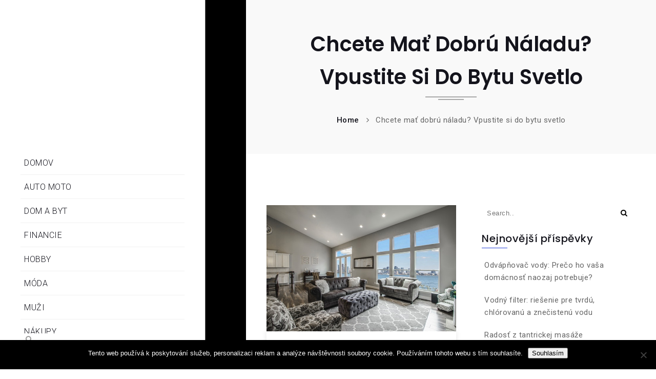

--- FILE ---
content_type: text/css
request_url: https://www.ozpluto.sk/wp-content/themes/density/assets/css/skeleton.css?ver=6.9
body_size: 409
content:

.clearfix{
  *zoom: 1;
  clear:both;
}
.clearfix:before,
.clearfix:after {
  display: table;
  line-height: 0;
  content: "";
}
.clearfix:after {
  clear: both;
}


/*------------------------------------------------------------------*/ 
/*	SKELETON OR GRID
/*------------------------------------------------------------------*/
.container {
	max-width: 1250px;
	width:100%;
	margin-left: auto;
	margin-right: auto;
	height:auto;
	padding:0px 40px;
	position:relative;
	clear:both;
	
	-webkit-box-sizing: border-box; /* Safari/Chrome, other WebKit */
	-moz-box-sizing: border-box;    /* Firefox, other Gecko */
	box-sizing: border-box;         /* Opera/IE 8+ */
}
.container.full{
	max-width:100%;
}
.row {
	height:auto;
} 
[class*="fl-col"], .fl-sidebar{
	float: left;
	margin-right: 4%;
}
[class*="fl-col"].float-right{
	float:right;
}
[class*="fl-col"].last, .fl-sidebar.last, [class*="fl-col"].no-space, .fl-col-12{
	margin-right:0px;
}
  
.fl-col-12 {  width: 100%;      }
.fl-col-9  {  width: 74%;       }
.fl-col-8  {  width: 65.3333%;  }
.fl-col-6  {  width: 48%;       }
.fl-col-4  {  width: 30.6666%;  }
.fl-col-3  {  width: 22%;       }
.fl-sidebar  {  width: 30.6666%;     }

.fl-col-9.no-space  {  width: 78%;  }
.fl-col-8.no-space  {  width: 69.3333%;  }
.fl-col-6.no-space  {  width: 52%;  }
.fl-col-4.no-space  {  width: 34.6666%;  }
.fl-col-3.no-space  {  width: 26%;  }

@media (max-width: 1040px) {
.fl-sidebar  {  width: 100%; clear:both; margin-right:0px; padding:50px 0px;  }
.fl-col-8.fix { width:100%; }
.container{padding:0px 20px;}
}

@media (max-width: 768px) {
.fl-col-12 {  width: 100%;  }
.fl-col-9  {  width: 100%;  }
.fl-col-8  {  width: 100%;  }
.fl-col-6  {  width: 100%;  }
.fl-col-4  {  width: 100%;  }
.fl-col-3  {  width: 100%;  }
}

@media (max-width: 480px) {
.container{padding:0px 10px;}
}



--- FILE ---
content_type: text/css
request_url: https://www.ozpluto.sk/wp-content/themes/density/style.css?ver=6.9
body_size: 24892
content:
/*
Theme Name: Density
Theme URI: http://wpalter.com/density-wordpress-theme/
Author: wpalter
Author URI: http://wpalter.com
Description:  Density is wordpress theme useful for startups business, company, corporate, consultancy. Theme is also tested latest version of WordPress. Theme is  Theme can be customize in an easy way.  The theme is fully editable because this is built on WordPress customizer. Theme is useful for digital agency, corporate startups and any type of company. The theme is free for use so lets start to build beautiful website. Vertical menu is best feature of this theme . Theme have consists features like mobile Responsive. Theme is Gutenberg ready. Support is superior from our side. Theme is WooCommerce ready and Translation Ready which support RTL erady.  Google Fonts are awesome. Some of the many customizable aspects include: Layouts / Header elements (Email Address , Contact Number), Featured images, Colors ,Post metas, Widgets areas, Homepage elements, Slider, Latest Blog, About Block, services, Call To Action Socials and much more. It’s a multi-purpose & beautiful theme suitable for Digital Market / Digital Agency / Online Business / Affiliate Market / App Landing Page / Software Landing Page and for more. We use WordPress customizer for it. Theme have vertical menus these give a unique touch to the theme. See Demo - http://wpalter.com/density-free See Docs- http://wpalter.com/docs/density-documentation/index.html 
Version:  0.9
License: GNU General Public License v3.0
License URI: http://www.gnu.org/licenses/gpl.html
Text Domain: density
Tags: right-sidebar, one-column, two-columns, three-columns, four-columns, custom-logo, custom-menu, editor-style,  footer-widgets, full-width-template, translation-ready
density WordPress Theme, Copyright (C) 2018, wpalter
density is distributed under the terms of the GNU General Public License v3
*/

html {
  overflow-x: hidden;
  padding: 0px;
  margin: 0px
}
body{
  font-family: 'Roboto', sans-serif;
  font-size: 15px;
  line-height: 1.6;
  color: #666;
  font-weight: 400;
  word-wrap: break-word;
  letter-spacing: 0.5px;
}
h1,h2,h3,h4,h5,h6{
  font-family: 'Poppins', sans-serif;
  font-weight: 600;
}
svg{
  fill: currentcolor;
  width: 15px;
  height: 15px;
}
img.svg{
  width: 15px;
  height: 15px;
}
.density_fn_sticky_section{
  position: -webkit-sticky;
    position: -moz-sticky;
    position: -ms-sticky;
    position: -o-sticky;
    position: sticky;
  overflow: visible;
  top: 50px;
}
.sticky{}
.density_fn_sticky_section:after{
  clear: both;
  display: table;
  content: '';
}
.density_tm_wrapper_all{
  width: 100%;
  min-height: 100vh;
  float: left;
  clear: both;
  position: relative;
  z-index: 25;
}
.density_tm_overlay_window{
  position: fixed;
  width: 100%;
  height: 100vh;
  display: none;
  z-index: 6;
}
.density_tm_overlay_window.color{
  display: block;
  background-color: #fff;
}
.density_tm_section{
  width: 100%;
  height: auto;
  clear: both;
  float: left;
  
  -webkit-box-sizing: border-box; /* Safari/Chrome, other WebKit */
     -moz-box-sizing: border-box; /* Firefox, other Gecko */
      box-sizing: border-box; /* Opera/IE 8+ */
}
.text-blk{
  color:#000 !important;
}
.bg-theme{
  background: #2540d8 !important;
}
.colaud-two:hover{
  background: #14141c !important;
}
.v-btn{
  position: absolute;
    top: 50%;
    left: 50%;
    transform: translate(-50% ,-50%);
    border: 2px solid #fff;
    width: 40px;
    height: 40px;
    border-radius: 50%;
    z-index: 9;
}
.v-btn .fa-play{
  color: #fff;
    text-align: center;
    display: block;
  line-height: 40px;
  text-decoration: none;
  position: relative;
}
.v-btn .fa-play:after{
  content: '';
    display: block;
    position: absolute;
    top: 0px;
    left: 0px;
    width: 40px;
    height: 40px;
    background-color: inherit;
    opacity: 0;
    z-index: 1;
    pointer-events: none;
    border: 2px solid #949494;
    border-radius: 100%;
    -webkit-box-sizing: border-box;
    -moz-box-sizing: border-box;
    box-sizing: border-box;
}
.v-btn:hover .fa-play:after{
  opacity: 1;
    -webkit-animation: cs_fn_pulse 2s ease-out infinite;
    animation: cs_fn_pulse 2s ease-out infinite;
}
.bg-gray{
  background-color: #eaeaea;
}
.clearfix::after {
    content: "";
    clear: both;
    display: table;
}
.hover-blue:hover{
  color:#2540d8 !important;
}
/*------------------------------------------------------------------*/ 
/*  03) SPACING SECTION
/*------------------------------------------------------------------*/

.pb-70{
  padding-bottom: 70px;
}
.pb-50{
  padding-bottom: 50px;
}
.ptb-100{
  padding: 100px 0;
}
.mt-20{
  margin-top: 20px;
}
.mt-40{
  margin-top: 40px;
}
.mt-70{
  margin-top: 70px;
}
.mb-50{
  margin-bottom: 50px;
}
.mob-menu-icon{
  float: right;
}
/*-------------- Breadcrumbs -----------------*/
.breadcrumbs{

}
.breadcrumbs ul{
text-align: center;
}
.breadcrumbs li{
    list-style: none;
  display: inline-block;
  margin: 0 4px;
}
.breadcrumbs li a{
  color: #14141c;
  font-weight: 500;
}
.breadcrumbs li a:hover{
  color: #2540d8;
}
/*------------------------------------------------------------------*/ 
/*  02) DENSITY SKELETON
/*------------------------------------------------------------------*/

.density_tm_wrapper_all[data-border="fixed"] .density_tm_top_border{
  position: fixed;
  top: 0px;
  left: 0px;
  right: 0px;
  height: 10px;
  background-color: #2540d8;
  z-index: 1000;
}
.density_tm_wrapper_all[data-border="fixed"] .density_tm_bottom_border{
  position: fixed;
  bottom: 0px;
  left: 0px;
  right: 0px;
  height: 10px;
  background-color: #2540d8;
  z-index: 1000;
}
.density_tm_wrapper_all[data-border="fixed"] .density_tm_left_border{
  position: fixed;
  top: 0px;
  left: 0px;
  bottom: 0px;
  width: 10px;
  background-color: #2540d8;
  z-index: 1000;
}
.density_tm_wrapper_all[data-border="fixed"] .density_tm_right_border{
  position: fixed;
  top: 0px;
  right: 0px;
  bottom: 0px;
  width: 10px;
  background-color: #2540d8;
  z-index: 1000;
}

.density_tm_wrapper_all[data-border="none"] .density_tm_top_border{display: none;}
.density_tm_wrapper_all[data-border="none"] .density_tm_bottom_border{display: none;}
.density_tm_wrapper_all[data-border="none"] .density_tm_left_border{display: none;}
.density_tm_wrapper_all[data-border="none"] .density_tm_right_border{display: none;}

.density_tm_wrapper_all .pattern_border:before{
  position: absolute;
  background-image: url(../img/patterns/green-dust-and-scratches.png);
  background-repeat: repeat;
  width: 100%;
  height: 100%;
  z-index: 1;
}
.density_tm_wrapper_all[data-border="fixed"] .pattern_border:before{content: '';}
.density_tm_wrapper_all .wrapper_inner{
  width: 100%;
  height: auto;
  clear: both;
  float: left;
  
  -webkit-box-sizing: border-box; /* Safari/Chrome, other WebKit */
     -moz-box-sizing: border-box; /* Firefox, other Gecko */
      box-sizing: border-box; /* Opera/IE 8+ */
}
.density_tm_wrapper_all[data-border="fixed"] .wrapper_inner{padding: 10px;}
.density_tm_wrapper_all[data-border="none"] .wrapper_inner{padding: 0px;}
.density_tm_wrapper_all[data-border="fixed"] .main_leftpart{
  width: 480px;
  position: fixed;
  top: 10px;
  left: 10px;
  bottom: 10px;
  z-index: 10
}
.density_tm_wrapper_all[data-border="none"] .main_leftpart{
  width: 480px;
  position: fixed;
  top: 0px;
  left: 0px;
  bottom: 0px;
  z-index: 10
}
.density_tm_wrapper_all .main_leftpart .menubar_wrap{
  width: 400px;
  height: 100%;
  float: left;
  background-color: #fff;
  position: relative;
}
.density_tm_wrapper_all .main_leftpart .logo_wrap{
  width: 100%;
  height: auto;
  background-color: #fff;
  text-align: center;
  padding: 35px 0px;
  position: relative;
  
  -webkit-transition: all .3s ease;
     -moz-transition: all .3s ease;
      -ms-transition: all .3s ease;
       -o-transition: all .3s ease;
          transition: all .3s ease;
  
  -webkit-box-sizing: border-box; /* Safari/Chrome, other WebKit */
     -moz-box-sizing: border-box; /* Firefox, other Gecko */
      box-sizing: border-box; /* Opera/IE 8+ */
}
.density_tm_wrapper_all .main_leftpart .logo_wrap.animate{padding: 20px 0px;}
.density_tm_wrapper_all .main_leftpart .logo_wrap img{
  -webkit-transition: all .3s ease;
     -moz-transition: all .3s ease;
      -ms-transition: all .3s ease;
       -o-transition: all .3s ease;
          transition: all .3s ease;
          margin-top: 30px;
}
.density_tm_wrapper_all .main_leftpart .logo_wrap.animate img{transform: scale(0.7,0.7);margin-top: 30px;}

.density_tm_wrapper_all .main_leftpart .nav_wrap{
  width: 100%;
  height: auto;
  clear: both;
  float: left;
  padding: 50px 40px 0px 40px;
  
  
  -webkit-box-sizing: border-box; /* Safari/Chrome, other WebKit */
     -moz-box-sizing: border-box; /* Firefox, other Gecko */
      box-sizing: border-box; /* Opera/IE 8+ */
}
.density_tm_wrapper_all .main_leftpart .nav_wrap > ul{
  margin: 0px;
  list-style-type: none;
}
.density_tm_wrapper_all .main_leftpart .nav_wrap > ul > li{
  margin: 0px 0px 0px 0px;
  position: relative;
}
.density_tm_wrapper_all .main_leftpart .nav_wrap > ul > li a {
    text-decoration: none;
    color: #14141c;
    font-family: 'Roboto', sans-serif;
    font-size: 16px;
    text-transform: uppercase;
    letter-spacing: 0.5px;
    padding: 11px 7px;
    display: block;
    position: relative;
    font-weight: 300;
}
.density_tm_wrapper_all .main_leftpart .nav_wrap > ul > li a:before{
  position: absolute;
  content: "";
  width: 100%;
  height: 1px;
  background-color: #f1f1f1;
  bottom: 0px;
  left: 0px;
}
.menu-sep{
    position: absolute;
  right: 15px;
  -webkit-transform: translateY(-50%);
    transform: translateY(-50%);
    color: #666;
    margin-top: -30px;
    
}
/* .density_tm_wrapper_all .main_leftpart .nav_wrap > ul > li.has_children:after{
  position: absolute;
  content: "";
  border: 5px solid transparent;
  border-left-color: #14141c;
  top: 16px;
  right: 0px;
} */
.density_tm_wrapper_all .main_leftpart .nav_wrap .sub-menu{display: none;}
.density_tm_wrapper_all[data-border="none"] .density_tm_animate_menu{left: 400px;}
.density_tm_animate_menu{
  width: 270px;
  background-color: #fff;
  position: fixed;
  left: 410px;
  top: 50%;
  padding: 30px;
  z-index: 15;
  border: 1px solid #f1f1f1;
  border-left-color: transparent;
  opacity: 0;
  visibility: hidden;
  
  -webkit-box-sizing: border-box; /* Safari/Chrome, other WebKit */
     -moz-box-sizing: border-box; /* Firefox, other Gecko */
      box-sizing: border-box; /* Opera/IE 8+ */
  
  -webkit-transition: all .3s ease;
     -moz-transition: all .3s ease;
      -ms-transition: all .3s ease;
       -o-transition: all .3s ease;
          transition: all .3s ease;

}
.density_tm_animate_menu.opened{
  opacity: 1;
  visibility: visible;
}
.density_tm_animate_menu li{
  margin: 0px;
  list-style-type: none;
  border-bottom: 1px solid #eee;
  padding: 5px;
  position: relative;
}
.density_tm_animate_menu li .menu-sep{
  margin-top: 0
}
.density_tm_animate_menu ul li{    
  margin: 0px 0px 10px 0px;
    border-bottom: 1px solid #f1f1f1;
    padding-bottom: 10px;}
.density_tm_animate_menu ul li:last-child{margin-bottom: 0px;}
.density_tm_animate_menu a{
  text-decoration: none;
  color: #14141c;
  font-family: 'Roboto', sans-serif;
  font-size: 16px;
}
.density_tm_wrapper_all .main_leftpart .short_info_wrap{
  width: 80px;
  height: 100%;
  float: right;
  position: relative;
  background:#2540d8;
}
.density_tm_wrapper_all .main_leftpart .short_info_wrap.pattern-two{
  background:#000;
}

.density_tm_wrapper_all .main_leftpart .short_info_wrap .bottom_shape:before{
    position: absolute;
    content: "";
    border: 6px solid transparent;
    border-right-color: #fff;
    right: 100%;
    left: -11px;
}
.density_tm_wrapper_all .main_leftpart .short_info_wrap .bottom_shape:after{
    position: absolute;
    content: "";
    border: 6px solid transparent;
    border-left-color: #fff;
    right: -12px;
}
.density_tm_wrapper_all .main_leftpart .short_info_wrap:before{
    position: absolute;
    content: "";
    width: 1px;
    top: 0px;
    bottom: 0px;
    left: 0px;
    z-index: 11;
    background-color: rgba(255, 255, 255, 0.4);
}
.density_tm_wrapper_all .main_leftpart .short_info_wrap .content{
  position: absolute;
    z-index: 10;
  text-align: center;
  width: 100%;
    top: 20px;
  left: 50%;
  -webkit-transform: translateX(-50%);
    transform: translateX(-50%);
}
.density_tm_wrapper_all .main_leftpart .short_info_wrap .content span{
  color: #fff;
  font-size: 25px;
  line-height: 30px;
    -webkit-transition: all .3s ease;
    -moz-transition: all .3s ease;
    -ms-transition: all .3s ease;
    -o-transition: all .3s ease;
    transition: all .3s ease;
}
.density_tm_wrapper_all .main_leftpart .social_wrap{
  position: relative;
  margin-top: 30px;
}
.density_tm_wrapper_all .main_leftpart .short_contact_wrap ul li::before{
    content: "";
    position: absolute;
    left: 0;
    border-bottom: 1px solid #f1f1f1;
    width: 100%;
    bottom: -10px;

}
.density_tm_wrapper_all .main_leftpart .social_wrap ul{
  margin: 0px;
  list-style-type: none;
}
.density_tm_wrapper_all .main_leftpart .social_wrap ul li{margin: 0px 0px 30px 0px; position: relative;}
.density_tm_wrapper_all .main_leftpart .social_wrap ul li::before{
    content: "";
    position: absolute;
    width: 1px;
    height: 20px;
    background: #a7a7a7;
    left: 50%;
    bottom: -26px;
}

.density_tm_wrapper_all .main_leftpart .social_wrap ul li:last-child{margin-bottom: 0px;}
.density_tm_wrapper_all .main_leftpart .social_wrap ul li a{
  text-decoration: none;
    color: #fff;
    background: transparent;
    display: inline-block;
    font-size: 20px;
    -webkit-transition: all .3s ease;
    -moz-transition: all .3s ease;
    -ms-transition: all .3s ease;
    -o-transition: all .3s ease;
    transition: all .3s ease;
}
.density_tm_wrapper_all .main_leftpart .social_wrap ul li a:hover{
  color: #14141c;
}
.density_tm_wrapper_all .main_leftpart .social_wrap ul li a i{
  -webkit-transition: all .0s ease;
     -moz-transition: all .0s ease;
      -ms-transition: all .0s ease;
       -o-transition: all .0s ease;
          transition: all .0s ease;
}
.density_tm_short_contact_triangle{
  position: fixed;
  left: 490px;
  top: 62px;
  border: 10px solid transparent;
  border-right-color: #0f0f16;
  z-index: 10;
  
  opacity: 0;
  visibility: hidden;
  
  -webkit-transition: top .2s ease;
     -moz-transition: top .2s ease;
      -ms-transition: top .2s ease;
       -o-transition: top .2s ease;
          transition: top .2s ease;
}
.density_tm_short_contact_triangle.opened{
  visibility: visible;
  opacity: 1;
}
.density_tm_short_contact_content{
  width: 400px;
  min-height: 200px;
  background-color: #0f0f16;
  position: fixed;
  left: 510px;
  top: 30px;
  opacity: 0;
  visibility: hidden;
  z-index: 10;
}
.density_tm_wrapper_all[data-border="none"] .density_tm_short_contact_content{left: 500px;}
.density_tm_wrapper_all[data-border="none"] .density_tm_short_contact_triangle{left: 480px;}
.density_tm_short_contact_content .inner_wrap{
  padding: 50px 40px 45px 40px;
  width: 100%;
  height: auto;
  clear: both;
  float: left;
  
  -webkit-box-sizing: border-box; /* Safari/Chrome, other WebKit */
     -moz-box-sizing: border-box; /* Firefox, other Gecko */
      box-sizing: border-box; /* Opera/IE 8+ */
}
.density_tm_short_contact_content.opened{
  visibility: visible;
  opacity: 1;
}
.density_tm_short_contact_content .inner_wrap .address_image{margin-bottom: 37px;}
.density_tm_short_contact_content .inner_wrap .main_def h3{
  font-family: 'Roboto', sans-serif;
  font-size: 20px;
  color: #eee;
  line-height: 1;
  font-weight: 300;
  letter-spacing: 0px;
  margin-bottom: 20px;
}
.density_tm_short_contact_content .inner_wrap .main_def p,
.density_tm_short_contact_content .inner_wrap .main_def label{
  font-size: 14px;
  color: #999;
  line-height: 1.7;
}
.density_tm_short_contact_content .inner_wrap .main_def p{margin-bottom: 7px;}
.density_tm_short_contact_content .inner_wrap .main_def p:last-child{margin-bottom: 0px;}
.density_tm_short_contact_content .inner_wrap .main_def span,
.density_tm_short_contact_content .inner_wrap .main_def a{padding-left: 3px;}
.density_tm_short_contact_content .inner_wrap .main_def p a{
  text-decoration: none;
  color: #ff8f03;
}
.density_tm_short_contact_content .inner_wrap .contact_wrap h3{
  font-size: 20px;
  color: #eee;
  line-height: 1;
  font-weight: 300;
  letter-spacing: 0px;
  margin-bottom: 20px;
}
.density_tm_short_contact_content .inner_wrap .contact_wrap p{
  font-size: 14px;
  color: #999;
  line-height: 1.7;
  margin-bottom: 20px;
}
.density_tm_short_contact_content .inner_wrap .input_list_wrap{
  width: 100%;
  height: auto;
  clear: both;
  float: left;
  
  -webkit-box-sizing: border-box; /* Safari/Chrome, other WebKit */
     -moz-box-sizing: border-box; /* Firefox, other Gecko */
      box-sizing: border-box; /* Opera/IE 8+ */
}
.density_tm_short_contact_content .inner_wrap .input_list_wrap .input_row{
  width: 100%;
  clear: both;
  float: left;
  margin-bottom: 10px;
}
.density_tm_short_contact_content .inner_wrap .input_list_wrap .input_row input{
  width: 100%;
  border: 1px solid rgba(229,229,229,.04);
    background-color: rgba(255,255,255,.02);
  color: #999;
  height: 50px;
  padding: 0px 20px !important;
}
.density_tm_short_contact_content .inner_wrap .input_list_wrap .input_row input:focus{outline: none;}
.density_tm_short_contact_content .inner_wrap .input_list_wrap .input_row textarea{
  width: 100%;
  height: 170px;
  border: 1px solid rgba(229,229,229,.04);
    background-color: rgba(255,255,255,.02);
  color: #999;
  padding: 14px 20px !important;
}
.density_tm_short_contact_content .inner_wrap .input_list_wrap .input_row textarea:focus{outline: none;}
.density_tm_button{
  width: 100%;
  height: auto;
  clear: both;
  float: left;
  
  -webkit-box-sizing: border-box; /* Safari/Chrome, other WebKit */
     -moz-box-sizing: border-box; /* Firefox, other Gecko */
      box-sizing: border-box; /* Opera/IE 8+ */
}
.density_tm_button a{
  text-decoration: none;
  font-size: 14px;
  text-transform: uppercase;
  font-weight: 600;
  color: #14141c;
  letter-spacing: .5px;
  background-color: #ff8f03;
  padding: 17px 24px 16px 24px;
  border-radius: 3px;
  display: inline-block;
}
.density_tm_short_contact_content .inner_wrap .phone_wrap{text-align: center;}
.density_tm_short_contact_content .inner_wrap .phone_wrap .image_holder{
  width: 120px;
  height: 120px;
  display: inline-block;
  margin-bottom: 22px;
}
.density_tm_short_contact_content .inner_wrap .phone_wrap .image_holder img{border-radius: 100%;}
.density_tm_short_contact_content .inner_wrap .phone_wrap h3{
  font-size: 20px;
  color: #ff8f03;
  font-weight: 400;
  margin-bottom: 7px;
}
.density_tm_short_contact_content .inner_wrap .phone_wrap p{
  font-size: 18px;
  color: #eee;
}
.density_tm_short_contact_content .inner_wrap .working_hours_wrap{
  width: 100%;
  height: auto;
  clear: both;
  float: left;
  
  -webkit-box-sizing: border-box; /* Safari/Chrome, other WebKit */
     -moz-box-sizing: border-box; /* Firefox, other Gecko */
      box-sizing: border-box; /* Opera/IE 8+ */
}
.density_tm_short_contact_content .inner_wrap .working_hours_wrap h3{
  font-size: 20px;
  color: #eee;
  line-height: 1;
  font-weight: 300;
  letter-spacing: 0px;
  margin-bottom: 20px;
}
.density_tm_short_contact_content .inner_wrap .working_hours_wrap .subtitle{
  font-size: 14px;
  color: #999;
  line-height: 1.7;
  margin-bottom: 20px;
}
.density_tm_short_contact_content .inner_wrap .working_hours_wrap .hour_list{
  width: 100%;
  float: left;
  clear: both;
}
.density_tm_short_contact_content .inner_wrap .working_hours_wrap .hour_list ul{
  margin: 0px;
  list-style-type: none;
}
.density_tm_short_contact_content .inner_wrap .working_hours_wrap .hour_list ul li{
  width: 100%;
  float: left;
  margin: 0px;
  border-bottom: 1px dashed #2b2b31;
  margin-bottom: 4px;
  padding-bottom: 5px;
}
.density_tm_short_contact_content .inner_wrap .working_hours_wrap .hour_list ul li:last-child{
  border: none;
  margin-bottom: 0px;
  padding-bottom: 0px;
}
.density_tm_short_contact_content .inner_wrap .working_hours_wrap .hour_list ul li .left{
  color: #ccc;
  float: left;
}
.density_tm_short_contact_content .inner_wrap .working_hours_wrap .hour_list ul li .right{
  color: #ff8f03;
  float: right;
}
.density_tm_wrapper_all .main_leftpart .menubar_wrap .search_wrap{
  position: absolute;
  bottom: 20px;
  left: 60px;
}
.density_tm_wrapper_all .main_leftpart .menubar_wrap .search_wrap .search{
  width: 180px;
  position: relative;
  margin-bottom: 15px;
}
.density_tm_wrapper_all .main_leftpart .menubar_wrap .search_wrap .search input[type=text]{
  width: 100% !important;
    background-color: transparent;
    border: none;
    border-bottom: 1px solid #ececec;
    color: #999;
    padding-left: 30px !important;
    padding-bottom: 5px !important;
}
.density_tm_wrapper_all .main_leftpart .menubar_wrap .search_wrap .search input[type=text]:focus{
  outline: none;
  border-bottom: 1px solid #ececec;

}
.density_tm_wrapper_all .main_leftpart .menubar_wrap .search_wrap .search input[type=submit]{
  width: 5px !important;
  height: 5px !important;
  background-color: transparent;
  position: absolute;
  top: 9px;
  z-index: 2;
}
.density_tm_wrapper_all .main_leftpart .menubar_wrap .search_wrap .search .svg{
  position: absolute;
  top: 12px;
  z-index: 1;
  color: #999;
}
.density_tm_wrapper_all .main_leftpart .menubar_wrap .search_wrap .tagline_word p{color: #ccc;}
.density_tm_wrapper_all .main_leftpart .menubar_wrap .search_wrap .tagline_word span{color: #ff8f03;}
.density_tm_wrapper_all .main_rightpart{
  width: 100%;
  min-height: auto;
  clear: both;
  float: left;
  padding-left: 480px;
  
  -webkit-box-sizing: border-box; /* Safari/Chrome, other WebKit */
     -moz-box-sizing: border-box; /* Firefox, other Gecko */
      box-sizing: border-box; /* Opera/IE 8+ */
}
.header_link{

}
.header_link ul{

}
.header_link li{
list-style: none;
display: inline-block;
padding-right: 10px;
}
.header_link li>a{
  color: #14141c;
 }
 .header_link li>a:hover{
  color: #2540d8; 
}

.header_link li>i{
  padding-right:5px;
}
/*------------------------------------------------------------------*/ 
/*  03) DENSITY MOBILE MENU
/*------------------------------------------------------------------*/

.density_tm_mobile_menu_wrap{
  width: 100%;
  height: auto;
  clear: both;
  float: left;
  display: none;
  
  -webkit-box-sizing: border-box; /* Safari/Chrome, other WebKit */
     -moz-box-sizing: border-box; /* Firefox, other Gecko */
      box-sizing: border-box; /* Opera/IE 8+ */
}
.density_tm_mobile_menu_wrap .topbar_wrap{
  width: 100%;
  height: auto;
  clear: both;
  float: left;
  position: relative;
  padding: 15px 20px;
  
  -webkit-box-sizing: border-box; /* Safari/Chrome, other WebKit */
     -moz-box-sizing: border-box; /* Firefox, other Gecko */
      box-sizing: border-box; /* Opera/IE 8+ */
}
.density_tm_mobile_menu_wrap .topbar_wrap .inner_wrap{
  width: 100%;
  height: auto;
  clear: both;
  float: left;
  position: relative;
  z-index: 15;
  
  -webkit-box-sizing: border-box; /* Safari/Chrome, other WebKit */
     -moz-box-sizing: border-box; /* Firefox, other Gecko */
      box-sizing: border-box; /* Opera/IE 8+ */
}
.density_tm_mobile_menu_wrap .topbar_wrap .bg{
  position: absolute;
  top: 0px;
  bottom: 0px;
  left: 0px;
  right: 0px;
}
.density_tm_mobile_menu_wrap .topbar_wrap .bg:before{
  position: absolute;
  content: '';
    left: 0px;
    right: 0px;
    bottom: 0px;
    top: 0px;
    z-index: 5;
    background-color: #2540d8;
}
.density_tm_mobile_menu_wrap .topbar_wrap .short_info_wrap{float: left;}
.density_tm_mobile_menu_wrap .topbar_wrap .short_info_wrap ul{
  margin: 0px;
  list-style-type: none;
}
.density_tm_mobile_menu_wrap .topbar_wrap .short_info_wrap ul li{
  margin: 0px 10px 0px 0px;
  float: left;
}
.density_tm_mobile_menu_wrap .topbar_wrap .short_info_wrap ul li:last-child{margin-right: 0px;}
.density_tm_mobile_menu_wrap .topbar_wrap .short_info_wrap ul li a{
  text-decoration: none;
  display: block;
  padding: 5px 5px;
}
.density_tm_mobile_menu_wrap .topbar_wrap .short_info_wrap ul li .svg{
  width: 20px;
    height: 20px;
    color: #999;
    
  -webkit-transition: all .3s ease;
     -moz-transition: all .3s ease;
      -ms-transition: all .3s ease;
       -o-transition: all .3s ease;
          transition: all .3s ease;
}
.density_tm_mobile_menu_wrap .topbar_wrap .short_info_wrap ul li.opened a .svg,
.density_tm_mobile_menu_wrap .topbar_wrap .short_info_wrap ul li a:hover .svg{color: #ff8f03;}
.density_tm_mobile_menu_wrap .topbar_wrap .social_wrap{float: right;}
.density_tm_mobile_menu_wrap .topbar_wrap .social_wrap ul{
  list-style-type: none;
  margin: 0px;
}
.density_tm_mobile_menu_wrap .topbar_wrap .social_wrap ul li{
  margin: 0px 9px 0px 0px;
  float: left;
}
.density_tm_mobile_menu_wrap .topbar_wrap .social_wrap ul li:last-child{margin-right: 0px;}
.density_tm_mobile_menu_wrap .topbar_wrap .social_wrap ul li a{
  text-decoration: none;
  color: #fff;
  border: 1px solid #fff;
  border-radius: 100%;
  width: 26px;
  height: 26px;
  line-height: 26px;
  font-size: 12px;
  display: block;
  text-align: center;
  
  -webkit-transition: all .3s ease;
     -moz-transition: all .3s ease;
      -ms-transition: all .3s ease;
       -o-transition: all .3s ease;
          transition: all .3s ease;
}
.density_tm_mobile_menu_wrap .topbar_wrap .social_wrap ul li a i{
  -webkit-transition: all .0s ease;
     -moz-transition: all .0s ease;
      -ms-transition: all .0s ease;
       -o-transition: all .0s ease;
          transition: all .0s ease;
}
.density_tm_mobile_menu_wrap .topbar_wrap .social_wrap ul li a:hover{
  color: #14141c;
  background-color: #fff;
}
.density_tm_mobile_menu_wrap .hamburger_wrap{
  width: 100%;
  height: auto;
  clear: both;
  float: left;
  background-color: #fff;
  display: flex;
  align-items: center;
  justify-content: space-between;
  padding: 25px 20px;
  
  -webkit-box-sizing: border-box; /* Safari/Chrome, other WebKit */
     -moz-box-sizing: border-box; /* Firefox, other Gecko */
      box-sizing: border-box; /* Opera/IE 8+ */
}
.density_tm_mobile_menu_wrap .hamburger_wrap .logo_wrap{float: left;}
.density_tm_mobile_menu_wrap .hamburger_wrap .trigger_wrap{float: right;}
.density_tm_mobile_menu_wrap .trigger_wrap .hamburger {
  padding: 15px 15px;
  display: inline-block;
  cursor: pointer;
  transition-property: opacity, filter;
  transition-duration: 0.15s;
  transition-timing-function: linear;
  font: inherit;
  color: inherit;
  text-transform: none;
  background-color: transparent;
  border: 0;
  margin: 0;
  overflow: visible;
}
.density_tm_mobile_menu_wrap .trigger_wrap .hamburger-box {
  width: 30px;
  height: 18px;
  display: inline-block;
  position: relative;
}
.density_tm_mobile_menu_wrap .trigger_wrap .hamburger-inner {
  display: block;
  top: 50%;
  margin-top: -2px;
}
.density_tm_mobile_menu_wrap .trigger_wrap .hamburger-inner, .hamburger-inner::before, .hamburger-inner::after {
    width: 30px;
    height: 2px;
    background-color: #333333;
    position: absolute;
    transition-property: transform;
    transition-duration: 0.15s;
    transition-timing-function: ease;
  
  -webkit-border-radius: 4px;
     -moz-border-radius: 4px;
          border-radius: 4px;
}
.density_tm_mobile_menu_wrap .trigger_wrap .hamburger-inner::before,
.density_tm_mobile_menu_wrap .trigger_wrap .hamburger-inner::after {
    content: "";
    display: block;
}
.density_tm_mobile_menu_wrap .trigger_wrap .hamburger-inner::before{top: -8px;}
.density_tm_mobile_menu_wrap .trigger_wrap .hamburger-inner::after{ bottom: -10px;}
.density_tm_mobile_menu_wrap .trigger_wrap .hamburger--collapse-r .hamburger-inner {
  top: auto;
  bottom: 0;
  transition-duration: 0.13s;
  transition-delay: 0.13s;
  transition-timing-function: cubic-bezier(0.55, 0.055, 0.675, 0.19);
}
.density_tm_mobile_menu_wrap .trigger_wrap .hamburger--collapse-r .hamburger-inner::after{
    top: -16px;
    transition: top 0.2s 0.2s cubic-bezier(0.33333, 0.66667, 0.66667, 1), opacity 0.1s linear;
}
.density_tm_mobile_menu_wrap .trigger_wrap .hamburger--collapse-r .hamburger-inner::before{
    transition: top 0.12s 0.2s cubic-bezier(0.33333, 0.66667, 0.66667, 1), transform 0.13s cubic-bezier(0.55, 0.055, 0.675, 0.19);
}
.density_tm_mobile_menu_wrap .trigger_wrap .hamburger--collapse-r.is-active .hamburger-inner{
  transform: translate3d(0, -10px, 0) rotate(45deg);
  transition-delay: 0.22s;
  transition-timing-function: cubic-bezier(0.215, 0.61, 0.355, 1);
}
.density_tm_mobile_menu_wrap .trigger_wrap .hamburger--collapse-r.is-active .hamburger-inner::after{
    top: 0;
    opacity: 0;
    transition: top 0.2s cubic-bezier(0.33333, 0, 0.66667, 0.33333), opacity 0.1s 0.22s linear;
}
.density_tm_mobile_menu_wrap .trigger_wrap .hamburger--collapse-r.is-active .hamburger-inner::before{
    top: 0;
    transform: rotate(90deg);
    transition: top 0.1s 0.16s cubic-bezier(0.33333, 0, 0.66667, 0.33333), transform 0.13s 0.25s cubic-bezier(0.215, 0.61, 0.355, 1);
}
.density_tm_mobile_menu_wrap .trigger_wrap .hamburger{
  padding: 0px;
  height: 100%;
  display: table-cell;
  vertical-align: middle;
}
.density_tm_mobile_menu_wrap .trigger_wrap .hamburger-box{display: block;}
.density_tm_mobile_menu_wrap .trigger_wrap .hamburger .hamburger-inner::before,
.density_tm_mobile_menu_wrap .trigger_wrap .hamburger .hamburger-inner::after,
.density_tm_mobile_menu_wrap .trigger_wrap .hamburger .hamburger-inner{
  background-color: #000;
  width: 30px;
  
  -webkit-transition: all .3s ease;
     -moz-transition: all .3s ease;
      -ms-transition: all .3s ease;
       -o-transition: all .3s ease;
          transition: all .3s ease;
}
.density_tm_mobile_menu_wrap .menu_list_wrap{
  width: 100%;
  height: auto;
  clear: both;
  float: left;
  background-color: #14141c;
  display: none;
  padding: 43px 20px 42px 20px;
  
  -webkit-box-sizing: border-box; /* Safari/Chrome, other WebKit */
     -moz-box-sizing: border-box; /* Firefox, other Gecko */
      box-sizing: border-box; /* Opera/IE 8+ */
}
.density_tm_mobile_menu_wrap .menu_list_wrap > ul{
  margin: 0px;
  list-style-type: none;
}
.density_tm_mobile_menu_wrap .menu_list_wrap > ul > li{margin: 0px 0px 10px 0px;}
.density_tm_mobile_menu_wrap .menu_list_wrap > ul > li:last-child{margin-bottom: 0px;}
.density_tm_mobile_menu_wrap .menu_list_wrap > ul > li > a{
  text-decoration: none;
    color: #ccc;
    font-size: 18px;
    line-height: 27px;
    text-transform: uppercase;
    display: block;
    position: relative; 
}
.density_tm_mobile_menu_wrap .menu_list_wrap > ul > li .sub-menu{
  display: none;
  margin: 0px;
  list-style-type: none;
  padding: 19px 20px 9px 20px;
  
  -webkit-box-sizing: border-box; /* Safari/Chrome, other WebKit */
     -moz-box-sizing: border-box; /* Firefox, other Gecko */
      box-sizing: border-box; /* Opera/IE 8+ */
}
.density_tm_mobile_menu_wrap .menu_list_wrap > ul > li .sub-menu li{margin: 0px 0px 10px 0px;}
.density_tm_mobile_menu_wrap .menu_list_wrap > ul > li .sub-menu li:last-child{margin-bottom: 0px;}
.density_tm_mobile_menu_wrap .menu_list_wrap > ul > li .sub-menu li a{
  text-decoration: none;
    color: #ccc;
    font-size: 18px;
    line-height: 27px;
    text-transform: capitalize;
    display: block;
    position: relative; 
}
.density_tm_dropdown_wrap{
  width: 100%;
  height: auto;
  clear: both;
  float: left;
  background-color: #14141c;
  
  -webkit-box-sizing: border-box; /* Safari/Chrome, other WebKit */
     -moz-box-sizing: border-box; /* Firefox, other Gecko */
      box-sizing: border-box; /* Opera/IE 8+ */
}
.density_tm_dropdown_wrap .drop_list{display: none;}
.density_tm_dropdown_wrap{
  width: 100%;
  height: auto;
  clear: both;
  float: left;
  background-color: #14141c;
  
  -webkit-box-sizing: border-box; /* Safari/Chrome, other WebKit */
     -moz-box-sizing: border-box; /* Firefox, other Gecko */
      box-sizing: border-box; /* Opera/IE 8+ */
}
.density_tm_dropdown_wrap .adress_wrap{
  width: 100%;
  height: auto;
  clear: both;
  float: left;
  display: flex;
  align-items: center;
  flex-direction: row;
  padding: 40px 0px;
  
  -webkit-box-sizing: border-box; /* Safari/Chrome, other WebKit */
     -moz-box-sizing: border-box; /* Firefox, other Gecko */
      box-sizing: border-box; /* Opera/IE 8+ */
}
.density_tm_dropdown_wrap .adress_wrap .office_image{
  max-width: 320px;
  margin-right: 30px;
}
.density_tm_dropdown_wrap .definitions_wrap{width: auto;}
.density_tm_dropdown_wrap .definitions_wrap h3{
  margin: 0px;
    padding: 0px;
    font-size: 20px;
    letter-spacing: 0px;
    color: #eee;
    font-weight: 300;
    margin-bottom: 17px;
}
.density_tm_dropdown_wrap .definitions_wrap p{
  color: #999;
  margin-bottom: 10px;
}
.density_tm_dropdown_wrap .definitions_wrap p a{
  text-decoration: none;
  color: #ff8f03;
  padding-left: 3px;
}
.density_tm_dropdown_wrap .definitions_wrap p:last-child{margin-bottom: 0px;}
.density_tm_dropdown_wrap .short_contact{
  width: 100%;
  height: auto;
  clear: both;
  float: left;
  padding: 35px 0px 40px 0px;
  
  -webkit-box-sizing: border-box; /* Safari/Chrome, other WebKit */
     -moz-box-sizing: border-box; /* Firefox, other Gecko */
      box-sizing: border-box; /* Opera/IE 8+ */
}
.density_tm_dropdown_wrap .short_contact .title{
  margin: 0px;
    padding: 0px;
    font-size: 20px;
    letter-spacing: 0px;
    color: #eee;
    line-height: 1.3;
    margin-bottom: 18px;
    font-weight: 300;
}
.density_tm_dropdown_wrap .short_contact .subtitle{
  margin: 0px;
    padding: 0px;
    margin-bottom: 24px;
    color: #999;
}
.density_tm_dropdown_wrap .inputs_wrap,
.density_tm_dropdown_wrap .input_list_wrap{
  width: 100%;
  height: auto;
  clear: both;
  float: left;
  
  -webkit-box-sizing: border-box; /* Safari/Chrome, other WebKit */
     -moz-box-sizing: border-box; /* Firefox, other Gecko */
      box-sizing: border-box; /* Opera/IE 8+ */
}
.density_tm_dropdown_wrap .input_list_wrap ul{
  margin: 0px 0px 0px -20px;
  list-style-type: none;
}
.density_tm_dropdown_wrap .input_list_wrap ul li{
  margin: 0px 0px 20px 0px;
  float: left;
  width: 33.3333%;
  padding-left: 20px;
  
  -webkit-box-sizing: border-box; /* Safari/Chrome, other WebKit */
     -moz-box-sizing: border-box; /* Firefox, other Gecko */
      box-sizing: border-box; /* Opera/IE 8+ */
}
.density_tm_dropdown_wrap .input_list_wrap ul li input{
  width: 100%;
    height: 50px;
    border: 1px solid rgba(229,229,229,.04);
    background-color: rgba(255,255,255,.02);
    padding: 0px 20px !important;
    margin-bottom: 10px;
    color: #999;
}
.density_tm_dropdown_wrap .input_list_wrap ul li input:focus{outline: none;}
.density_tm_dropdown_wrap textarea{
  width: 100%;
  min-height: 150px;
    border: 1px solid rgba(229,229,229,.04);
    background-color: rgba(255,255,255,.02);
    padding: 10px 20px !important;
    margin-bottom: 20px;
    color: #999;
}
.density_tm_dropdown_wrap textarea:focus{outline: none;}
.density_tm_dropdown_wrap .button{
  width: 100%;
  height: auto;
  float: left;
  clear: both;
}
.density_tm_dropdown_wrap .button a{
  height: 50px;
    padding: 0px 26px;
    background-color: #ff8f03;
    text-transform: uppercase;
    font-size: 14px;
    letter-spacing: 0.5px;
    color: #14141c;
    font-weight: 600;
    line-height: 50px;
    border: none;
    border-radius: 2px;
  text-decoration: none;
  display: inline-block;
}
.density_tm_dropdown_wrap .call_wrap{
  width: 100%;
  height: auto;
  clear: both;
  float: left;
  text-align: center;
  padding: 40px 0px 35px 0px;
  
  -webkit-box-sizing: border-box; /* Safari/Chrome, other WebKit */
     -moz-box-sizing: border-box; /* Firefox, other Gecko */
      box-sizing: border-box; /* Opera/IE 8+ */
}
.density_tm_dropdown_wrap .call_wrap .image{display: inline-block;}
.density_tm_dropdown_wrap .call_wrap .image img{
  border-radius: 100%;
  max-width: 120px;
  background-color: #fff;
  margin-bottom: 26px;
}
.density_tm_dropdown_wrap .call_wrap h3{
  margin: 0px;
    padding: 0px;
    color: #ff8f03;
    font-size: 20px;
    letter-spacing: 0.5px;
    font-weight: 300;
    margin-bottom: 10px;
}
.density_tm_dropdown_wrap .call_wrap p{
  margin: 0px;
    padding: 0px;
    font-size: 18px;
    letter-spacing: 0.5px;
    font-weight: 300;
    color: #eee;
}
.density_tm_dropdown_wrap .working_hours_wrap_short{
  width: 100%;
  height: auto;
  clear: both;
  float: left;
  padding: 40px 0px 40px 0px;
  
  -webkit-box-sizing: border-box; /* Safari/Chrome, other WebKit */
     -moz-box-sizing: border-box; /* Firefox, other Gecko */
      box-sizing: border-box; /* Opera/IE 8+ */
}
.density_tm_dropdown_wrap .working_hours_wrap_short h3{
  font-size: 20px;
  color: #eee;
  line-height: 1;
  font-weight: 300;
  letter-spacing: 0px;
  margin-bottom: 20px;
}
.density_tm_dropdown_wrap .working_hours_wrap_short .subtitle{
  font-size: 14px;
  color: #999;
  line-height: 1.7;
  margin-bottom: 20px;
}
.density_tm_dropdown_wrap .working_hours_wrap_short .hour_list{
  width: 100%;
  float: left;
  clear: both;
}
.density_tm_dropdown_wrap .working_hours_wrap_short .hour_list ul{
  margin: 0px;
  list-style-type: none;
}
.density_tm_dropdown_wrap .working_hours_wrap_short .hour_list ul li{
  width: 100%;
  float: left;
  margin: 0px;
  border-bottom: 1px dashed #2b2b31;
  margin-bottom: 4px;
  padding-bottom: 5px;
}
.density_tm_dropdown_wrap .working_hours_wrap_short .hour_list ul li:last-child{
  border: none;
  margin-bottom: 0px;
  padding-bottom: 0px;
}
.density_tm_dropdown_wrap .working_hours_wrap_short .hour_list ul li .left{
  color: #ccc;
  float: left;
}
.density_tm_dropdown_wrap .working_hours_wrap_short .hour_list ul li .right{
  color: #ff8f03;
  float: right;
}

/*------------------------------------------------------------------*/ 
/*  04) DENSITY HERO HEADER
/*------------------------------------------------------------------*/

.density_tm_hero_header_wrap{
  width: 100%;
  height: 100vh;
  clear: both;
  float: left;
  position: relative;
  
  -webkit-box-sizing: border-box; /* Safari/Chrome, other WebKit */
     -moz-box-sizing: border-box; /* Firefox, other Gecko */
      box-sizing: border-box; /* Opera/IE 8+ */
}
.density_tm_hero_header_wrap .carousel_wrap{
  position: absolute;
  top: 0px;
  left: 0px;
  right: 0px;
  bottom: 0px;
}
.density_tm_hero_header_wrap .carousel_wrap ul{
  margin: 0px;
  list-style-type: none;
}
.density_tm_hero_header_wrap .carousel_wrap ul li{
  margin: 0px;
  height: 100vh;
}
.density_tm_hero_header_wrap .carousel_wrap ul li .image{
    background-repeat: no-repeat;
    background-position: center;
    background-size: cover;
    height: 100vh;
}

.density_tm_hero_header_wrap .overlay_color{
  position: absolute;
  top: 0px;
  bottom: 0px;
  left: 0px;
  right: 0px;
  background-color: rgba(0, 0, 0, 0.7);
  z-index: 2;
}
.density_tm_hero_header_wrap .overlay_color.overlay_color-two{
  background-color: rgba(37, 64, 216, 0.85);
}
.density_tm_hero_header_wrap .carousel_nav{
  position: absolute;
    bottom: 45px;
    right: 30px;
    z-index: 3;
}
.density_tm_hero_header_wrap .carousel_nav .custom_nav a{
  background-color: #2540d8;
  width: 30px;
  height: 30px;
  border-radius: 2px;
  display: inline-block;
  position: relative;
  
  -webkit-transition: all .3s ease;
     -moz-transition: all .3s ease;
      -ms-transition: all .3s ease;
       -o-transition: all .3s ease;
          transition: all .3s ease;
}
.density_tm_hero_header_wrap .carousel_nav .custom_nav a:hover{background-color: #000000;}
.density_tm_hero_header_wrap .carousel_nav .custom_nav a:after{
  width: 0px;
  height: 0px;
  position: absolute;
  content: '';
  border: 5px solid transparent;
  border-left-color: #fff;
  top: 10px;
  left: 13px;
}
.density_tm_hero_header_wrap .carousel_nav .custom_nav .prev:after{
  transform: rotate(180deg);
  left: 8px;
}
.density_tm_hero_header_wrap .carousel_nav .custom_nav i{color: #1b1b1b;}
.density_tm_hero_header_wrap .hero_text_wrap{
  position: absolute;
    top: 50%;
    left: 50%;
    transform: translate(-50%,-50%);
  z-index: 4;
    width: 70%;
  
}
.container.hero{height: 100%;}
.density_tm_hero_header_wrap .hero_text_wrap .title{    margin-bottom: 40px;
    text-align: center;}
.density_tm_hero_header_wrap .hero_text_wrap .title h3{
  color: #fff;
  font-size: 48px;
  text-transform: capitalize;
  font-weight: 800;
  line-height: 1;
}
.density_tm_hero_header_wrap .hero_text_wrap .title h3 span{
  position: relative;
  display: block;
}
.density_tm_hero_header_wrap .hero_text_wrap .text{margin-bottom: 44px;}
.density_tm_hero_header_wrap .hero_text_wrap .text p{
  color: #fff;
    line-height: 1.7;
    letter-spacing: 0px;
    text-align: center;
    font-size: 16px;
}
.density_tm_hero_header_wrap .hero_text_wrap .buttons_wrap{
  width: 100%;
  height: auto;
  clear: both;
  text-align: center;
}
.density_tm_hero_header_wrap .hero_text_wrap .buttons_wrap .discover{
  text-decoration: none;
  color: #fff;
  font-size: 14px;
  text-transform: uppercase;
  background-color: #2540d8;
  font-weight: 500;
  border-radius: 2px;
  padding: 15px 25px 15px 24px;
  display: inline-block;
  margin-right: 30px;
  
  -webkit-transition: all .3s ease;
     -moz-transition: all .3s ease;
      -ms-transition: all .3s ease;
       -o-transition: all .3s ease;
          transition: all .3s ease;
  
  -webkit-box-sizing: border-box; /* Safari/Chrome, other WebKit */
     -moz-box-sizing: border-box; /* Firefox, other Gecko */
      box-sizing: border-box; /* Opera/IE 8+ */
}
.btn-discover-two{
    border: 1px solid #fff;
    background-color: transparent !important; 
}
.btn-discover-two:hover{
  background-color: #2540d8 !important;
  border-color:#2540d8;
  color:#fff !important;
}
.density_tm_hero_header_wrap .hero_text_wrap .buttons_wrap .discover:hover{
  background-color: #fff;
  color: #14141c;
}
.density_tm_hero_header_wrap .hero_text_wrap .buttons_wrap .watch{
  display: inline-block;
    line-height: 40px;
    position: relative;
    top: 3px;
    cursor: pointer;
    padding-left: 55px;
}
.density_tm_hero_header_wrap .hero_text_wrap .buttons_wrap .watch .play{
  position: absolute;
    left: 0px;
    width: 40px;
    height: 40px;
    display: inline-block;
    border: 2px solid #ccc;
    border-radius: 100%;
}
.density_tm_hero_header_wrap .hero_text_wrap .buttons_wrap .watch .play:before{
  position: absolute;
  content: "";
  border: 7px solid transparent;
  border-left-color: #ccc;
  top: 50%;
  transform: translateY(-50%);
  left: 18px;
}
.density_tm_hero_header_wrap .hero_text_wrap .buttons_wrap .watch .play:after{
  content: '';
    display: block;
    position: absolute;
    top: -2px;
    left: -2px;
    width: 44px;
    height: 44px;
    background-color: inherit;
    opacity: 0;
    z-index: -1;
    pointer-events: none;
    border: 3px solid #777;
    border-radius: 100%;
  
  -webkit-box-sizing: border-box; /* Safari/Chrome, other WebKit */
     -moz-box-sizing: border-box; /* Firefox, other Gecko */
      box-sizing: border-box; /* Opera/IE 8+ */
}
.density_tm_hero_header_wrap .hero_text_wrap .buttons_wrap .watch:hover .play:after{
  opacity: 1;
  -webkit-animation: cs_fn_pulse 2s cubic-bezier(0.3,1,0.3,1) infinite;
    animation: cs_fn_pulse 2s cubic-bezier(0.3,1,0.3,1) infinite;
}
@-webkit-keyframes cs_fn_pulse{ from{ opacity:1;  transform:scale(1,1)}
 to{ opacity:0;  transform:scale(1.8,1.8)}
}
@keyframes cs_fn_pulse{ from{ opacity:1;  transform:scale(1,1)}
 to{ opacity:0;  transform:scale(1.8,1.8)}
}
.density_tm_hero_header_wrap .hero_text_wrap .buttons_wrap .watch .text{
  position: relative;
    text-transform: uppercase;
    color: #ccc;
    padding-left: 6px;
    font-weight: 500;
}
.density_tm_hero_header_wrap .hero_text_wrap .buttons_wrap .watch .full_link{
  position: absolute;
  top: 0px;
  bottom: 0px;
  left: 0px;
  right: 0px;
  z-index: 2;
}
 
/*------------------------------------------------------------------*/ 
/*  05) DENSITY HIGHLIGHTS
/*------------------------------------------------------------------*/

.density_tm_highlights_wrap{
  width: 100%;
    height: auto;
    clear: both;
  float: left;
  position: relative;
    background-image: url(../img/animate/3.jpg);
    padding: 100px 0px 70px;
    -webkit-box-sizing: border-box;
    -moz-box-sizing: border-box;
    box-sizing: border-box;
    background-size: cover;
    background-position: center;
    background-attachment: fixed;
}
.density_tm_highlights_wrap::before {
    content: "";
    position: absolute;
    background: #000;
    width: 100%;
    height: 100%;
    top: 0;
    left: 0;
    opacity: 0.9;
}
.theme-overlay::before{
  background:#2540d8 !important;
}
.density_tm_highlights_wrap .inner_wrap{
  width: 100%;
  height: auto;
  clear: both;
  float: left;
  
  -webkit-box-sizing: border-box; /* Safari/Chrome, other WebKit */
     -moz-box-sizing: border-box; /* Firefox, other Gecko */
      box-sizing: border-box; /* Opera/IE 8+ */
}
.density_tm_highlights_wrap ul{
  margin: 0px;
  list-style-type: none;
}
.density_tm_highlights_wrap ul li{
  float: left;
  width: 30.3333%;
  
  -webkit-box-sizing: border-box; /* Safari/Chrome, other WebKit */
     -moz-box-sizing: border-box; /* Firefox, other Gecko */
      box-sizing: border-box; /* Opera/IE 8+ */
}
.density_tm_highlights_wrap ul li .inner{
  width: 100%;
  height: auto;
  clear: both;
  float: left;
  position: relative;
  margin-bottom: 30px;
  -webkit-box-sizing: border-box; /* Safari/Chrome, other WebKit */
     -moz-box-sizing: border-box; /* Firefox, other Gecko */
      box-sizing: border-box; /* Opera/IE 8+ */
}
.density_tm_highlights_wrap ul li .title_holder .definition{padding-left: 55px; color: #fff;}
.density_tm_highlights_wrap ul li .title_holder{
  width: 100%;
  float: left;
  position: relative;
  
  -webkit-box-sizing: border-box; /* Safari/Chrome, other WebKit */
     -moz-box-sizing: border-box; /* Firefox, other Gecko */
      box-sizing: border-box; /* Opera/IE 8+ */
}
.density_tm_highlights_wrap ul li .title_holder .definition h3{
  font-size: 20px;
  color: #eee;
  font-weight: 400;
  line-height: 1;
  margin-bottom: 5px;
}
.density_tm_highlights_wrap ul li .title_holder .definition span{
  font-size: 14px;
  color: #d8d8d8;
  line-height: 1.7;
}
.density_tm_highlights_wrap ul li .title_holder .shape{
  position: absolute;
    left: 0px;
    top: 3px;
  width: 40px;
    height: 40px;
    text-align: center;
    background: #fff;
    border-radius: 3px;
}
.density_tm_highlights_wrap ul li .title_holder .shape>span{
  color: #000;
  line-height: 40px;
    font-size: 16px;
}
.nav_wrap ul li ul{display:none;}
.nav_wrap ul li ul:hover{display:block;}

/*------------------------------------------------------------------*/ 
/*  06) DENSITY HOME ABOUT
/*------------------------------------------------------------------*/

.density_tm_universal_wrap{
  width: 100%;
  height: auto;
  clear: both;
  float: left;
  display: flex;
  flex-direction: row;
  
  -webkit-box-sizing: border-box; /* Safari/Chrome, other WebKit */
     -moz-box-sizing: border-box; /* Firefox, other Gecko */
      box-sizing: border-box; /* Opera/IE 8+ */
}
 .density_tm_universal_wrap .leftbox{
  width: 600px;
    min-width: 600px;
} 
.density_tm_title_holder{
  width: 100%;
  height: auto;
  float: left;
  margin-bottom: 47px;
}
.density_tm_title_holder h3{
    color: #14141c;
    font-size: 48px;
    font-weight: 600;
  line-height: 1;
  text-transform: capitalize;
}
.density_tm_title_holder h3 strong{font-weight:500; }
.density_tm_title_holder h3 span{
  position: relative;
  display: block;
}
.density_tm_title_holder h3 span:before{
  position: absolute;
  content: "";
  width: 100px;
  height: 2px;
  background-color: #2540d8;
  bottom: -15px;
  left: 50%;
    transform: translateX(-50%);
}
.density_tm_title_holder h3 span.sep-two:before{
  background-color: #fff;
}
.density_tm_title_holder h3 span.left-sep:before{
  left: 0;
    transform: translateX(0);
}
.density_tm_universal_wrap .leftbox .text{margin-bottom: 68px;}
.density_tm_universal_wrap .about-type-two .text{margin-bottom: 30px;}
.density_tm_universal_wrap .leftbox .text p{
  line-height: 1.7;
  color: #666;
  margin-bottom: 26px;
  letter-spacing: 0px;
}
.density_tm_universal_wrap .leftbox .text h3{
  margin-bottom: 10px;
  color: #14141c;
}
.density_tm_universal_wrap .leftbox .text p:last-child{margin-bottom: 0px;}
.density_tm_universal_wrap .leftbox .sign{margin-bottom: 28px;}
.density_tm_universal_wrap .leftbox .name_holder h3{
  line-height: 1;
  font-size: 18px;
  font-weight: 400;
  color: #14141c;
  margin-bottom: 7px;
}
.density_tm_universal_wrap .leftbox .name_holder span{color: #666;}
.density_tm_universal_wrap .rightbox{
  width: 100%;
  height: auto;
  margin-left: 50px;
}
.density_tm_universal_wrap .rightbox .about_wrap{
  float: right;
  padding-right: 40px;
}
.density_tm_universal_wrap .rightbox .image_holder{
  position: relative;
  float: left;
}
.density_tm_universal_wrap .rightbox .image_holder img{opacity: 0;}
.density_tm_universal_wrap .rightbox .image_holder .main_image{
  position: absolute !important;
  top: 0px;
  bottom: 0px;
  left: 0px;
  right: 0px;
  background-repeat: no-repeat;
  background-position: center;
  background-size: cover;
  background-image: url(../img/animate/2.jpg);
  z-index: 5;
  box-shadow: 0px 0px 20px rgba(0,0,0,0.2);
}
.density_tm_universal_wrap .rightbox .image_holder .main_image::before{
  content: "";
    position: absolute;
    left: 0;
    top: 0;
    background: #000;
    width: 100%;
    height: 100%;
    opacity: 0.6;
}
.density_tm_universal_wrap .rightbox .image_border{
    position: absolute;
    top: 20px !important;
    bottom: 20px;
    left: 20px !important;
    right: 20px;
    z-index: 7;
}
.density_tm_universal_wrap .rightbox .image_border img{opacity: 0;}
.density_tm_universal_wrap .rightbox .image_border .border{
  position: absolute;
    top: 0px;
    bottom: 0px;
    left: 0px;
    right: 0px;
    border: 2px solid #ffffff;
    z-index: 7;
}
.density_tm_universal_wrap .rightbox .pattern{
    position: absolute;
    top: -40px !important;
    bottom: 40px;
    left: 40px !important;
    right: -40px;
}
.density_tm_universal_wrap .rightbox .pattern img{opacity: 0;}
.density_tm_universal_wrap .rightbox .pattern .in{
  position: absolute;
  top: 0px;
  bottom: 0px;
  left: 0px;
  right: 0px;
  background-repeat: repeat;
  background-image: url(../img/patterns/point.png);
}
.about-list li{
  list-style: none;
  padding-bottom: 10px;
}
.about-list li>span{
  padding-right: 10px;
}
/*------------------------------------------------------------------*/ 
/*  07) DENSITY WHY CHOOSE US
/*------------------------------------------------------------------*/

.density_tm_rating_wrap{
  width: 100%;
  height: auto;
  clear: both;
  float: left;
  position: relative; 
  margin-bottom: 145px;
  
  -webkit-box-sizing: border-box; /* Safari/Chrome, other WebKit */
     -moz-box-sizing: border-box; /* Firefox, other Gecko */
      box-sizing: border-box; /* Opera/IE 8+ */
}
.density_tm_rating_wrap .container{position: static;}
.density_tm_rating_wrap .inner{
  width: 100%;
  height: auto;
  clear: both;
  float: left;
  display: flex;
  flex-direction: row;
  
  -webkit-box-sizing: border-box; /* Safari/Chrome, other WebKit */
     -moz-box-sizing: border-box; /* Firefox, other Gecko */
      box-sizing: border-box; /* Opera/IE 8+ */
}
.density_tm_rating_wrap .inner .leftbox{
  width: 50%;
  width: calc(50%-40px);
  height: auto;
  background-color: rgb(15, 15, 22);
  position: relative;
  padding: 144px 20px 150px 0px;
  
  -webkit-box-sizing: border-box; /* Safari/Chrome, other WebKit */
     -moz-box-sizing: border-box; /* Firefox, other Gecko */
      box-sizing: border-box; /* Opera/IE 8+ */
}
.density_tm_rating_wrap .inner .leftbox:before{
  position: absolute;
  content: "";
  top: 0px;
  bottom: 0px;
  right: 100%;
  left: -3000px;
  background-color: rgb(15, 15, 22);
}
.density_tm_rating_wrap .inner .leftbox:after{
  position: absolute;
  content: "";
  top: 0px;
  bottom: 0px;
  left: 100%;
  right: -3000px;
  background-color: rgb(15, 15, 22);
  display: none;
}
.density_tm_rating_wrap .inner .leftbox .title{margin-bottom: 25px;}
.density_tm_rating_wrap .inner .leftbox .title h3{
  font-size: 24px;
  color: #eee;
  line-height: 1.3;
  font-weight: 600;
}
.density_tm_rating_wrap .inner .leftbox .text{margin-bottom: 35px;}
.density_tm_rating_wrap .inner .leftbox .text p{
  color: #ccc;
  line-height: 1.7;
}
.density_tm_project_video{
  float: left;
  width: auto;
  position: relative;
}
.density_tm_project_video .project_video_button{
  position: absolute;
  top: 0px;
  bottom: 0px;
  left: 0px;
  right: 0px;
  z-index: 111;
}
.density_tm_project_video span{
  display: inline-block;
  width: 26px;
  height: 26px;
  border-radius: 100%;
  border: 2px solid #777;
  text-align: center;
  position: relative;
}
.density_tm_project_video span:after{
  content: '';
    display: block;
    position: absolute;
    top: -1px;
    left: -1px;
    width: 28px;
    height: 28px;
    background-color: inherit;
    opacity: 0;
    z-index: 1;
    pointer-events: none;
    border: 2px solid #777;
    border-radius: 100%;
  
  -webkit-box-sizing: border-box; /* Safari/Chrome, other WebKit */
     -moz-box-sizing: border-box; /* Firefox, other Gecko */
      box-sizing: border-box; /* Opera/IE 8+ */
}
.density_tm_project_video:hover span:after{
  opacity: 1;
  -webkit-animation: cs_fn_pulse 2s cubic-bezier(0.3,1,0.3,1) infinite;
    animation: cs_fn_pulse 2s cubic-bezier(0.3,1,0.3,1) infinite;
}
.density_tm_project_video span .svg{
    position: relative;
    top: 2px;
    left: 2px;
    color: #d2d2d2;
    font-size: 12px;
}
.density_tm_project_video .project_time{
  text-decoration: none;
  font-size: 18px;
  color: #fff;
  position: relative;
  top: 2px;
  border-bottom: 1px solid transparent;
  border-bottom-color: rgba(255, 255, 255, 0.3);
  margin-left: 6px;
  
  -webkit-transition: all .3s ease;
     -moz-transition: all .3s ease;
      -ms-transition: all .3s ease;
       -o-transition: all .3s ease;
          transition: all .3s ease;
}
.density_tm_project_video:hover .project_time{border-bottom-color: transparent;}
.density_tm_rating_wrap .inner .star{margin-bottom: 15px;}
.density_tm_rating_wrap .inner .number{margin-bottom: 6px;}
.density_tm_rating_wrap .inner .number span{
  font-size: 24px;
  color: #fff;
  font-weight: 400;
  line-height: 0.5;
  letter-spacing: -0.25px;
}
.density_tm_rating_wrap .inner .title p{
  font-size: 10px;
  color: #fff;
  line-height: 1.4;
  text-transform: uppercase;
  letter-spacing: 0px;
}
.density_tm_rating_wrap .rating_text{
  width: 100%;
  height: auto;
  clear: both;
  float: left;
  position: relative;
} 
.density_tm_rating_wrap .rating_text span:before{
  position: absolute;
  content: "";
  width: 20px;
  height: 1px;
  background-color: #8d8d91;
  left: 12px;
  top: 7px;
}
.density_tm_rating_wrap .rating_text .inner{
  position: absolute;
    transform: rotate(90deg);
    transform-origin: left top 0px;
    top: 0px;
    left: 80px;
    height: 80px;
    min-width: -webkit-max-content;
    display: flex;
    align-items: center;
}
.density_tm_rating_wrap .rating_text span{
  display: block;
    min-width: -webkit-max-content;
    text-transform: uppercase;
    font-size: 16px;
    letter-spacing: 1px;
    color: #eee;
    padding-left: 45px;
    position: relative;
    top: 1px;
    line-height: 1;
}
.density_tm_rating_wrap .inner .rightbox{
  width: 50%;
  width: calc(50%-40px);
  height: auto;
}
.density_tm_rating_wrap .inner .rightbox .bg_image{
  left: 50%;
    top: 0px;
    right: 0px;
    bottom: 0px;
    z-index: 5;
    position: absolute;
    background-size: cover;
    background-repeat: no-repeat;
    background-position: center;
  background-image: url(../img/portfolio/1.jpg);
}
.density_tm_rating_wrap .inner .rightbox .bg_image::before{
    content: "";
    position: absolute;
    border: 15px solid transparent;
    border-right-color: #fff;
    top: 50%;
    left: -30px;
    transform: translateY(-50%);
}

/*------------------------------------------------------------------*/ 
/*  08) DENSITY SERVICES
/*------------------------------------------------------------------*/

.density_tm_services_wrap{
  width: 100%;
  height: auto;
  clear: both;
  float: left;
  margin-bottom: 3px;
  
  -webkit-box-sizing: border-box; /* Safari/Chrome, other WebKit */
     -moz-box-sizing: border-box; /* Firefox, other Gecko */
      box-sizing: border-box; /* Opera/IE 8+ */
}
.density_tm_title_holder.services_home{margin-bottom: 80px;text-align: center;}
.density_tm_services_wrap ul{
  margin: 0px 0px 0px -30px;
  list-style-type: none;
}
.density_tm_services_wrap ul li{
  margin: 0px 0px 30px 0px;
  float: left;
  width: 33.3333%;
  padding-left: 30px;
  
  -webkit-box-sizing: border-box; /* Safari/Chrome, other WebKit */
     -moz-box-sizing: border-box; /* Firefox, other Gecko */
      box-sizing: border-box; /* Opera/IE 8+ */
}
.density_tm_services_wrap ul li .inner{
  width: 100%;
    height: auto;
    text-align: center;
    position: relative;
  padding: 30px 15px 30px 15px;
    -webkit-box-sizing: border-box;
    -moz-box-sizing: border-box;
  box-sizing: border-box;
  border: 1px solid #f1f1f1;
  -webkit-transition: all .3s ease;
     -moz-transition: all .3s ease;
      -ms-transition: all .3s ease;
       -o-transition: all .3s ease;
          transition: all .3s ease;
}

.density_tm_services_wrap ul li:hover .inner{
  -webkit-box-shadow: 0px 20px 60px 0px rgba(0, 0, 0, 0.2);
    -moz-box-shadow: 0px 20px 60px 0px rgba(0, 0, 0, 0.2);
    box-shadow: 0px 20px 60px 0px rgba(0, 0, 0, 0.2);

}
.density_tm_services_wrap.service-type-two ul li .inner{
    border: 1px solid #f1f1f1;
  background: transparent;
  padding: 50px 15px 50px 15px;
}
.density_tm_services_wrap.service-type-two ul li .inner .shape .svg{
  color:#bbb;
  z-index: -1;

}
.density_tm_services_wrap.service-type-two ul li .inner h3{
  color:#14141c;
}
.density_tm_services_wrap.service-type-two ul li .inner .arrow,
.density_tm_services_wrap.service-type-two ul li .inner p{
  color:#666;
}
.density_tm_services_wrap.service-type-two ul li .inner .arrow{
  display: inline-block;
  border-bottom: 1px solid #666;
  font-weight: 500;
}
.density_tm_services_wrap.service-type-two ul li .inner .arrow:hover{
  border-bottom-color: #2540d8;
  color: #2540d8;
}
.density_tm_services_wrap ul li .inner .service-icon{
    font-size: 35px;
    padding-bottom: 6px;
    display: block;
}
.density_tm_services_wrap ul li .inner h3{
    font-size: 18px;
   color: #14141c;
    line-height: 1;
    line-height: 29px;
    letter-spacing: 0px;
    text-transform: uppercase;
    margin-bottom: 10px;
    -webkit-transition: all .3s 0s ease;
    -moz-transition: all .3s 0s ease;
    -ms-transition: all .3s 0s ease;
    -o-transition: all .3s 0s ease;
    transition: all .3s 0s ease;
}
.density_tm_services_wrap ul li .inner p{
    line-height: 24px;
    
    letter-spacing: 0px;
  
    -webkit-transition: all .3s 0s ease;
     -moz-transition: all .3s 0s ease;
      -ms-transition: all .3s 0s ease;
       -o-transition: all .3s 0s ease;
          transition: all .3s 0s ease;
}
.density_tm_services_wrap ul li .inner .arrow{
  display: inline-block;
    border-bottom: 1px solid #ccc;
    color: #14141c;
    z-index: 2;
  opacity: 1;
  position: relative;
    -webkit-transition: all .3s .3s ease;
    -moz-transition: all .3s .3s ease;
    -ms-transition: all .3s .3s ease;
    -o-transition: all .3s .3s ease;
    transition: all .3s .3s ease;
    margin-top: 12px;
}
.density_tm_services_wrap ul li .inner .arrow:hover{
  color: #2540d8;
}
.density_tm_services_wrap ul li:hover .arrow .svg{color: #fff;}
.density_tm_services_wrap ul li .inner .shape .svg{
    top: 50%;
    left: 50%;
    font-size: 170px;
    position: absolute;
    color: #fff;
    transform: translate(-50%,-50%);
    opacity: 0.1;
}
.density_tm_service_subtext{
  width: 100%;
  max-width: 550px;
  height: auto;
  float: left;
  margin-bottom: 58px;
}
.density_tm_service_subtext p{
  color: #666;
  line-height: 1.7;
}
.density_tm_all_item_link a{
  text-decoration: none;
  display: inline-block;
  color: #14141c;
  font-size: 18px;
  letter-spacing: 0px;
  position: relative;
  padding-right: 12px;
  
  -webkit-box-sizing: border-box; /* Safari/Chrome, other WebKit */
     -moz-box-sizing: border-box; /* Firefox, other Gecko */
      box-sizing: border-box; /* Opera/IE 8+ */
}
.density_tm_all_item_link .arrow{
  position: absolute;
  top: 2px;
  left: 100%;
}

/*------------------------------------------------------------------*/ 
/*  09) DENSITY OUR RESPONSIBILITY
/*------------------------------------------------------------------*/

.density_tm_responsibility_text_wrap{
  width: 100%;
    height: auto;
    clear: both;
    float: left;
    background-color: #3a3a3a;
    padding: 50px 0px;
    -webkit-box-sizing: border-box;
    -moz-box-sizing: border-box;
    box-sizing: border-box;
}
.density_tm_responsibility_text_wrap .inner_wrap{
  width: 100%;
  height: auto;
  clear: both;
  float: left;
  display: flex;
  align-items: center;
  justify-content: space-between;
  
  -webkit-box-sizing: border-box; /* Safari/Chrome, other WebKit */
     -moz-box-sizing: border-box; /* Firefox, other Gecko */
      box-sizing: border-box; /* Opera/IE 8+ */
}
.density_tm_responsibility_text_wrap .inner_wrap .left{padding-right: 20px;}
.density_tm_responsibility_text_wrap .inner_wrap .left h3{
    color: #ffffff;
    font-size: 24px;
    margin-bottom: 8px;
}
.density_tm_responsibility_text_wrap .inner_wrap .left p{
  color: #ccc;
}
.density_tm_button_wrap{
  width: 100%;
  height: auto;
  clear: both;
  float: left;
  
  -webkit-box-sizing: border-box; /* Safari/Chrome, other WebKit */
     -moz-box-sizing: border-box; /* Firefox, other Gecko */
      box-sizing: border-box; /* Opera/IE 8+ */
}
.density_tm_button_wrap a{
  text-decoration: none;
  text-transform: uppercase;
  font-size: 14px;
  color: #14141c;
  letter-spacing: .5px;
  background-color: #fff;
  display: inline-block;
  font-weight: 500;
  padding: 15px 25px 14px 25px;
  border-radius: 2px;
  
  -webkit-transition: all .3s ease;
     -moz-transition: all .3s ease;
      -ms-transition: all .3s ease;
       -o-transition: all .3s ease;
          transition: all .3s ease;
}
.density_tm_button_wrap a:hover{    background-color: #2540d8;
    color: #fff;}
.density_tm_main_responsibility_wrap{
      width: 100%;
    height: auto;
    clear: both;
    float: left;
    background: #eaeaea;
    -webkit-box-sizing: border-box;
    -moz-box-sizing: border-box;
    box-sizing: border-box;
}
.density_tm_universal_parallax_wrap{
  width: 100%;
  height: auto;
  clear: both;
  float: left;
  position: relative;
  overflow: hidden;
  background: #eaeaea;
  -webkit-box-sizing: border-box; /* Safari/Chrome, other WebKit */
     -moz-box-sizing: border-box; /* Firefox, other Gecko */
      box-sizing: border-box; /* Opera/IE 8+ */
}
.density_tm_universal_parallax_wrap .main_bg{
  position: absolute;
  top: 0px;
  bottom: 0px;
  left: 0px;
  right: 0px;
  z-index: 1;
}
.density_tm_universal_parallax_wrap .main_bg .overlay_image{
  position: absolute;
  top: 0px;
  bottom: 0px;
  left: 0px;
  right: 0px;
  z-index: 2;
}
.density_tm_universal_parallax_wrap .main_bg .overlay_video{
  position: absolute;
  top: 0px;
  bottom: 0px;
  left: 0px;
  right: 0px;
  z-index: 2;
}
.density_tm_universal_parallax_wrap .main_bg .overlay_video video{
  width: 100%;
  height: 100%;
  background-position: center;
  object-fit: cover;
}
.density_tm_universal_parallax_wrap .main_bg .overlay_color{
  position: absolute;
  top: 0px;
  bottom: 0px;
  left: 0px;
  right: 0px;
  z-index: 3;
}
.density_tm_universal_parallax_wrap .main_content{
  width: 100%;
  height: auto;
  clear: both;
  float: left;
  position: relative;
  z-index: 4;
  
  -webkit-box-sizing: border-box; /* Safari/Chrome, other WebKit */
     -moz-box-sizing: border-box; /* Firefox, other Gecko */
      box-sizing: border-box; /* Opera/IE 8+ */
}
.density_tm_universal_parallax_wrap .main_bg .overlay_image.responsibility{background-image: url(../img/slider/5.jpg);}
.density_tm_universal_parallax_wrap .main_bg .overlay_color.responsibility{background-color: rgba(17,17,25,.9);}
.density_tm_universal_parallax_wrap .main_content.responsibility{padding: 150px 0px 143px 0px;}
.density_tm_main_responsibility_wrap .content_inner_wrap{
  width: 100%;
  height: auto;
  clear: both;
  float: left;
  display: flex;
  align-items: center;
  justify-content: space-between;
  
  -webkit-box-sizing: border-box; /* Safari/Chrome, other WebKit */
     -moz-box-sizing: border-box; /* Firefox, other Gecko */
      box-sizing: border-box; /* Opera/IE 8+ */
}
.density_tm_experience_box{
    width: 100%;
    min-width: 240px;
    max-width: 240px;
    min-height: 240px;
    border: 2px solid #2540d8;
    display: flex;
    justify-content: space-between;
    flex-direction: column;
    padding: 13px 20px 10px 18px;
    margin-right: 120px;
    -webkit-box-sizing: border-box;
    -moz-box-sizing: border-box;
    box-sizing: border-box;
}
.density_tm_experience_box .top p{
    font-size: 18px;
    color: #212121;
    font-weight: 400;
    line-height: 1.3;
}
.density_tm_experience_box .bottom{
  display: flex;
  align-items: center;
}
.density_tm_experience_box .bottom .number span{
  font-size: 72px;
  color: #212121;
  letter-spacing: -0.25px;
  line-height: 1;
  font-weight: 400;
}
.density_tm_experience_box .bottom .definition{
  font-size: 10px;
    font-weight: 500;
    text-transform: uppercase;
  color: #2540d8;
    margin-left: 10px;
    letter-spacing: 1px;
}
.density_tm_main_responsibility_wrap .experience_list{
  width: 100%;
  height: auto;
  clear: both;
  float: left;
  
  -webkit-box-sizing: border-box; /* Safari/Chrome, other WebKit */
     -moz-box-sizing: border-box; /* Firefox, other Gecko */
      box-sizing: border-box; /* Opera/IE 8+ */
}
.density_tm_main_responsibility_wrap .experience_list ul{
  margin: 0px;
  list-style-type: none;
}
.density_tm_main_responsibility_wrap .experience_list ul li{
  margin: 0px;
  float: left;
  width: 33.3333%;
  position: relative;
  padding-left: 24px;
  
  -webkit-box-sizing: border-box; /* Safari/Chrome, other WebKit */
     -moz-box-sizing: border-box; /* Firefox, other Gecko */
      box-sizing: border-box; /* Opera/IE 8+ */
}
.density_tm_main_responsibility_wrap .experience_list ul li span{
  font-size: 16px;
  color: #212121;
  line-height: 2.3;
}
.density_tm_main_responsibility_wrap .experience_list ul li:before{
  position: absolute;
  content: "";
  width: 10px;
  height: 2px;
  background-color: #212121;
  top: 50%;
  left: 0px;
}

/*------------------------------------------------------------------*/ 
/*  10) DENSITY HOME PROJECT
/*------------------------------------------------------------------*/

.density_tm_home_project_wrap{
  width: 100%;
  height: auto;
  clear: both;
  float: left;
  display: flex;
  margin-bottom: 115px;
  
  -webkit-box-sizing: border-box; /* Safari/Chrome, other WebKit */
     -moz-box-sizing: border-box; /* Firefox, other Gecko */
      box-sizing: border-box; /* Opera/IE 8+ */
}
.density_tm_home_project_wrap .leftbox{
  width: 350px;
  min-width: 350px;
}
.density_tm_home_project_wrap .leftbox .subtitle p{
  line-height: 1.7;
    color: #666;
    letter-spacing: 0px;
  margin-bottom: 58px;
}
.density_tm_all_item_link.project{margin-bottom: 0px;}
.density_tm_home_project_wrap .rightbox{
  width: 100%;
  height: auto;
  clear: both;
  float: left;
  padding-left: 70px;
  
  -webkit-box-sizing: border-box; /* Safari/Chrome, other WebKit */
     -moz-box-sizing: border-box; /* Firefox, other Gecko */
      box-sizing: border-box; /* Opera/IE 8+ */
}
.density_tm_home_project_wrap .rightbox ul{
  margin: 0px;
  list-style-type: none;
}
.density_tm_home_project_wrap .rightbox ul li{
  margin: 0px 0px 45px 0px;
  float: left;
  width: 100%;
}
.density_tm_home_project_wrap .rightbox ul li:last-child{margin-bottom: 0px;}
.density_tm_home_project_wrap .rightbox ul li .inner{
  width: 100%;
  height: auto;
  clear: both;
  float: left;
  position: relative;
  
  -webkit-box-sizing: border-box; /* Safari/Chrome, other WebKit */
     -moz-box-sizing: border-box; /* Firefox, other Gecko */
      box-sizing: border-box; /* Opera/IE 8+ */
}
.density_tm_home_project_wrap .rightbox ul li .inner .image_wrap{
  float: left;
  position: relative;
  min-width: 100%;
}
.density_tm_home_project_wrap .rightbox ul li .inner .image_wrap .image{
  position: absolute;
  top: 0px;
  bottom: 0px;
  left: 0px;
  right: 0px;
  background-repeat: no-repeat;
  background-size: cover;
  background-position: center;
}
.density_tm_home_project_wrap .rightbox ul li:nth-child(1) .image_wrap .image{
  background-image: url(../img/portfolio/15.jpg);
}
.density_tm_home_project_wrap .rightbox ul li:nth-child(2) .image_wrap .image{
  background-image: url(../img/portfolio/2.jpg);
}
.density_tm_home_project_wrap .rightbox ul li:nth-child(3) .image_wrap .image{
  background-image: url(../img/portfolio/4.jpg);
}
.density_tm_home_project_wrap .rightbox ul li .inner .image_wrap .overlay_color{
  position: absolute;
  top: 0px;
  bottom: 0px;
  left: 0px;
  right: 0px;
  background-color: rgba(0,0,0,.2);
  
  -webkit-transition: all .3s ease;
     -moz-transition: all .3s ease;
      -ms-transition: all .3s ease;
       -o-transition: all .3s ease;
          transition: all .3s ease;
}
.density_tm_home_project_wrap .rightbox ul li .inner:hover .image_wrap .overlay_color{background-color: rgba(15,15,22,.9);}
.density_tm_home_project_wrap .rightbox ul li .inner .image_wrap .plus{
  position: absolute;
  top: 49px;
  left: 50px;
  z-index: 3;
}
.density_tm_home_project_wrap .rightbox ul li .inner .image_wrap .plus:before{
  position: absolute;
  content: "";
  width: 0px;
  height: 2px;
  background-color: #ff8f03;
  
  -webkit-transition: all .3s ease;
     -moz-transition: all .3s ease;
      -ms-transition: all .3s ease;
       -o-transition: all .3s ease;
          transition: all .3s ease;
  
  transition-delay: .2s;
}
.density_tm_home_project_wrap .rightbox ul li .inner .image_wrap .plus:after{
  position: absolute;
  content: "";
  width: 2px;
  height: 0px;
  top: -9px;
  left: 9px;
  background-color: #ff8f03;
  
  -webkit-transition: all .3s ease;
     -moz-transition: all .3s ease;
      -ms-transition: all .3s ease;
       -o-transition: all .3s ease;
          transition: all .3s ease;
  
  transition-delay: .1s;
}
.density_tm_home_project_wrap .rightbox ul li .inner:hover .image_wrap .plus:before{width: 20px;}
.density_tm_home_project_wrap .rightbox ul li .inner:hover .image_wrap .plus:after{height: 20px;}
.density_tm_home_project_wrap .rightbox ul li .inner:before{
  position: absolute;
  content: "";
  left: 30px;
  right: 30px;
  height: 15px;
  background-color: #ff8f03;
  bottom: -15px;
}
.density_tm_home_project_wrap .rightbox ul li .inner .title_holder{
  position: absolute;
  bottom: 34px;
  left: 50px;
  z-index: 3;
}
.density_tm_home_project_wrap .rightbox ul li .inner .title_holder h3{
  font-size: 24px;
  color: #eee;
  line-height: 1;
  margin-bottom: 10px;
}
.density_tm_view_more_wrap{
  width: 100%;
  height: auto;
  clear: both;
  float: left;
  
  -webkit-box-sizing: border-box; /* Safari/Chrome, other WebKit */
     -moz-box-sizing: border-box; /* Firefox, other Gecko */
      box-sizing: border-box; /* Opera/IE 8+ */
}
.density_tm_view_more_wrap a{
  text-decoration: none;
  display: inline-block;
  text-transform: uppercase;
  color: #ccc;
  font-size: 14px;
  letter-spacing: 0px;
  position: relative;
  padding-right: 10px;
  font-weight: 600;
  
  -webkit-transition: all .3s ease;
     -moz-transition: all .3s ease;
      -ms-transition: all .3s ease;
       -o-transition: all .3s ease;
          transition: all .3s ease;
  
  -webkit-box-sizing: border-box; /* Safari/Chrome, other WebKit */
     -moz-box-sizing: border-box; /* Firefox, other Gecko */
      box-sizing: border-box; /* Opera/IE 8+ */
}
.density_tm_view_more_wrap a .svg{
  color: #ccc;
  
  -webkit-transition: all .3s ease;
     -moz-transition: all .3s ease;
      -ms-transition: all .3s ease;
       -o-transition: all .3s ease;
          transition: all .3s ease;
}
.density_tm_view_more_wrap .arrow{
  position: absolute;
  top: 2px;
  left: 100%;
}
.density_tm_home_project_wrap .rightbox ul li .inner:hover .density_tm_view_more_wrap a{color: #ff8f03;}
.density_tm_home_project_wrap .rightbox ul li .inner:hover .density_tm_view_more_wrap a .svg{color: #ff8f03;}
.density_tm_home_project_wrap .rightbox ul li .inner .image_wrap .link{
  position: absolute;
  top: 0px;
  bottom: 0px;
  left: 0px;
  right: 0px;
  z-index: 4;
  display: block;
}

/*------------------------------------------------------------------*/ 
/*  11) DENSITY HOME REQUEST
/*------------------------------------------------------------------*/

.density_tm_request_wrap{
  width: 100%;
  height: auto;
  clear: both;
  float: left;
  border: 15px solid #0e2424;
  margin-bottom: 150px;
  
  -webkit-box-sizing: border-box; /* Safari/Chrome, other WebKit */
     -moz-box-sizing: border-box; /* Firefox, other Gecko */
      box-sizing: border-box; /* Opera/IE 8+ */
}
.density_tm_request_wrap .inner_wrap{
  width: 100%;
  height: auto;
  clear: both;
  float: left;
  position: relative;
  padding: 45px 280px 42px 50px;
  
  -webkit-box-sizing: border-box; /* Safari/Chrome, other WebKit */
     -moz-box-sizing: border-box; /* Firefox, other Gecko */
      box-sizing: border-box; /* Opera/IE 8+ */
}
.density_tm_request_wrap .inner_wrap .text_wrap{margin-bottom: 25px;}
.density_tm_request_wrap .inner_wrap .text_wrap p{
  font-size: 24px;
  color: #14141c;
  line-height: 1.2;
}
.density_tm_request_wrap .density_tm_button_wrap{margin-bottom: 22px;}
.density_tm_button_wrap.yellow a{
  background-color: #ff8f03;
  color: #14141c;
}
.density_tm_button_wrap.yellow a:hover{
  background-color: #14141c;
  color: #ff8f03;
}
.density_tm_request_wrap .toll_free span{
  font-size: 18px;
  color: #14141c;
}
.density_tm_request_wrap .inner_wrap .image_wrap{
  position: absolute;
  top: 0px;
  right: 0px;
  bottom: 0px;
  width: 280px;
}
.density_tm_request_wrap .inner_wrap .image_wrap span{
  display: block;
    content: '';
    position: absolute;
    border-right: 280px solid #ff8f03;
    border-top: 227px solid transparent;
    bottom: 0px;
    right: 0px;
}
.density_tm_request_wrap .inner_wrap .image_wrap img{
  position: absolute;
  bottom: 0px;
  right: 20px;
  z-index: 1;
}

/*------------------------------------------------------------------*/ 
/*  12) DENSITY HOME BLOG
/*------------------------------------------------------------------*/

.density_tm_title_holder.home_blog{margin-bottom: 70px;}
.density_tm_home_blog_wrap{
  width: 100%;
  height: auto;
  clear: both;
  float: left;
  -webkit-box-sizing: border-box; /* Safari/Chrome, other WebKit */
     -moz-box-sizing: border-box; /* Firefox, other Gecko */
      box-sizing: border-box; /* Opera/IE 8+ */
}
.density_tm_home_blog_wrap .inner_wrap{
  width: 100%;
  height: auto;
  clear: both;
  float: left;
  
  -webkit-box-sizing: border-box; /* Safari/Chrome, other WebKit */
     -moz-box-sizing: border-box; /* Firefox, other Gecko */
      box-sizing: border-box; /* Opera/IE 8+ */
}
.density_tm_home_blog_wrap .inner_wrap .list_wrap{
  width: 100%;
  float: left;
  /* margin-bottom: 30px; */
}
.density_tm_home_blog_wrap .inner_wrap ul{
  margin: 0px 0px 0px -30px;
  list-style-type: none;
}
.density_tm_home_blog_wrap .inner_wrap ul li{
  margin: 0px 0px 30px 0px;
  float: left;
  width: 33.3333%;
  padding-left: 30px;
  
  -webkit-box-sizing: border-box; /* Safari/Chrome, other WebKit */
     -moz-box-sizing: border-box; /* Firefox, other Gecko */
      box-sizing: border-box; /* Opera/IE 8+ */
}
.density_tm_home_blog_wrap .inner_wrap ul li:last-child{margin-bottom: 0px;}
.density_tm_home_blog_wrap .inner_wrap ul li .inner{
  width: 100%;
  height: auto;
  clear: both;
  float: left;
  position: relative;
  
  -webkit-box-sizing: border-box; /* Safari/Chrome, other WebKit */
     -moz-box-sizing: border-box; /* Firefox, other Gecko */
      box-sizing: border-box; /* Opera/IE 8+ */
}
.density_tm_home_blog_wrap .inner_wrap ul li .inner .image_wrap{
  position: relative;
  float: left;
  min-width: 100%;
}
.density_tm_home_blog_wrap .inner_wrap ul li .inner .image_wrap img{min-width: 100%;}
.density_tm_home_blog_wrap .inner_wrap ul li .inner .image_wrap .image{
  position: absolute;
  top: 0px;
  bottom: 0px;
  left: 0px;
  right: 0px;
  background-repeat: no-repeat;
  background-size: cover;
  background-position: center;
}
.density_tm_home_blog_wrap .inner_wrap ul li:nth-child(1) .inner .image_wrap .image{
  background-image: url(../img/blog/1.jpg);
}
.density_tm_home_blog_wrap .inner_wrap ul li:nth-child(2) .inner .image_wrap .image{
  background-image: url(../img/blog/3.jpg);
}
.density_tm_home_blog_wrap .inner_wrap ul li:nth-child(3) .inner .image_wrap .image{
  background-image: url(../img/blog/2.jpg);
}
.density_tm_home_blog_wrap .inner_wrap ul li .definition_wrap{
  width: 100%;
  float: left;
  clear: both;
  background: #fff;
}
.inner-des-blog{
  padding: 25px 15px;
}
/* .density_tm_home_blog_wrap .inner_wrap ul li .definition_wrap .title_holder{margin-bottom: 20px;} */
.density_tm_home_blog_wrap .inner_wrap ul li .definition_wrap .title_holder h3{
  font-size: 18px;
    color: #14141c;
    margin-bottom: 8px;
    line-height: 1.4;
    text-transform: uppercase;
}
.density_tm_home_blog_wrap .inner_wrap ul li .definition_wrap .title_holder h3 a{
  text-decoration: none;
  color: #14141c;
  
  -webkit-transition: all .3s ease;
     -moz-transition: all .3s ease;
      -ms-transition: all .3s ease;
       -o-transition: all .3s ease;
          transition: all .3s ease;
}
.density_tm_home_blog_wrap .inner_wrap ul li .definition_wrap .title_holder h3 a:hover{color: #2540d8;}
.density_tm_home_blog_wrap .inner_wrap ul li .date_wrap{
  width: 100%;
    position: relative;
    margin-bottom: 10px;

}
.density_tm_home_blog_wrap .inner_wrap ul li .date_wrap>a{
  position: relative;
  margin-right: 12px;
  font-size: 13px;
  color: #14141c;
  text-transform: capitalize;
}
.margin{margin-left: -5px;}
.density_tm_home_blog_wrap .inner_wrap ul li .date_wrap>a:hover{
  color: #2540d8;
}
.density_tm_home_blog_wrap .inner_wrap ul li .date_wrap>a::before{
  content: "";
    position: absolute;
    width: 1px;
    height: 13px;
    background: #b3b3b3;
    right: -8px;
    top: 2px;
 }
 .density_tm_home_blog_wrap .inner_wrap ul li .date_wrap>a:last-child::before{
   position: relative;
 }
.density_tm_home_blog_wrap .inner_wrap ul li .date_wrap span{
    color: #666;
    padding-right: 5px;
    font-size: 12px;
}
.density_tm_home_blog_wrap .inner_wrap ul li .date_wrap .svg_wrap{
  position: absolute;
  top: 4px;
  right: 50px;
  
  opacity: 0;
  
  transition: all .3s .0s ease;
}
.density_tm_home_blog_wrap .inner_wrap ul li .inner:hover .date_wrap .svg_wrap{
  opacity: 1;
  right: 35px;
}
.density_tm_home_blog_wrap .inner_wrap ul li .date_wrap .svg_wrap .svg{color: #666;}
.density_tm_all_item_link.blog{margin-bottom: 0px;}

/*------------------------------------------------------------------*/ 
/*  13) DENSITY PROJECTS
/*------------------------------------------------------------------*/

.density_tm_main_title_holder{
  width: 100%;
  height: auto;
  clear: both;
  float: left;
  
  -webkit-box-sizing: border-box; /* Safari/Chrome, other WebKit */
     -moz-box-sizing: border-box; /* Firefox, other Gecko */
      box-sizing: border-box; /* Opera/IE 8+ */
}
.density_tm_main_title_holder .title_holder{
    width: 100%;
    float: left;
    clear: both;
    position: relative;
    padding: 94px 0px 13px 0px;
  
   -webkit-box-sizing: border-box; /* Safari/Chrome, other WebKit */
     -moz-box-sizing: border-box; /* Firefox, other Gecko */
      box-sizing: border-box; /* Opera/IE 8+ */
}
.density_tm_main_title_holder .title_holder h3{
  margin: 0px;
    padding: 0px;
    font-size: 48px;
    letter-spacing: 0px;
    font-weight: 300;
    color: #14141c;
    line-height: 1;
    position: relative;
    left: -1px;
}
.wapper-section{
  text-align: center;
}
.wapper-section h3{
  position: relative;
}
.wapper-section h3:before{
    content: '';
    position: absolute;
    width: 50px;
    height: 2px;
    background-color: #a9a9a9;
    left: 50%;
    bottom: -13px;
    transform: translateX(-50%);
}
.wapper-section h3:after{
    content: '';
    position: absolute;
    width: 100px;
    height: 2px;
    background-color: #a9a9a9;
    left: 50%;
    bottom: -8px;
    transform: translateX(-50%);
}

.density_tm_projects_wrap{
  width: 100%;
  height: auto;
  clear: both;
  float: left;
  
  -webkit-box-sizing: border-box; /* Safari/Chrome, other WebKit */
     -moz-box-sizing: border-box; /* Firefox, other Gecko */
      box-sizing: border-box; /* Opera/IE 8+ */
}
.density_tm_projects_wrap .filter_wrap{
  min-width: 225px;
  display: inline-block;
  height: auto;
  position: relative;
  margin-bottom: 40px;
}
.density_tm_projects_wrap .all_projects{
  width: 100%;
  height: auto;
  background-color: #ff8f03;
  padding-top: 15px;
  padding-bottom: 13px;
  padding-left: 30px;
  position: relative;
  overflow: hidden;
  cursor: pointer;
  
  -webkit-box-sizing: border-box; /* Safari/Chrome, other WebKit */
     -moz-box-sizing: border-box; /* Firefox, other Gecko */
      box-sizing: border-box; /* Opera/IE 8+ */
}
.density_tm_projects_wrap .all_projects:before{
  position: absolute;
  content: "";
  width: 60px;
  height: 100%;
  background-color: rgba(255,255,255,.2);
  top: 0px;
  right: -13px;
  transform: skewX(-25deg);
}
.density_tm_projects_wrap .all_projects:after{
    width: 0px;
    height: 0px;
    position: absolute;
    content: '';
    border: 5px solid transparent;
    border-top-color: #14141c;
    top: 23px;
    right: 18px;
}
.density_tm_projects_wrap .all_projects span{
  font-size: 15px;
  text-transform: uppercase;
  font-weight: 500;
  padding-right: 60px;
}
.density_tm_projects_wrap .all_projects span a{
  text-decoration: none;
  color: #14141c;
}
.density_tm_projects_wrap .filter_list{
  position: absolute;
  top: 100%;
  width: 100%;
  height: auto;
  background-color: #0f111f;
  padding: 23px 30px 8px 30px;
  border-top: 1px solid rgba(255,255,255,.2);
  display: none;
  z-index: 2222;
  
  -webkit-box-sizing: border-box; /* Safari/Chrome, other WebKit */
     -moz-box-sizing: border-box; /* Firefox, other Gecko */
      box-sizing: border-box; /* Opera/IE 8+ */
}
.density_tm_portfolio_filter{
  width:100%;
  height: auto;
  list-style-type:none;
  margin: 0px;
  
  -webkit-box-sizing: border-box; /* Safari/Chrome, other WebKit */
     -moz-box-sizing: border-box; /* Firefox, other Gecko */
      box-sizing: border-box; /* Opera/IE 8+ */
}
.density_tm_portfolio_filter li{margin:0px 0px 13px 0px;}
.density_tm_portfolio_filter li a{
  text-decoration:none;
  font-size:16px;
  color:#ccc;
  display: block;
  font-weight: 600;
  font-family:"Raleway";
  
  -webkit-transition: all .3s ease;
     -moz-transition: all .3s ease;
      -ms-transition: all .3s ease;
       -o-transition: all .3s ease;
          transition: all .3s ease;
}

/* PORTFOLIO LIST */

.density_tm_portfolio_list{
  list-style-type:none;
  margin: 0px 0px 0px -50px;
  
  -webkit-box-sizing: border-box; /* Safari/Chrome, other WebKit */
     -moz-box-sizing: border-box; /* Firefox, other Gecko */
      box-sizing: border-box; /* Opera/IE 8+ */
}
.density_tm_portfolio_list > li{
  width:50%;
  float:left;
  position:relative;
  margin: 0px 0px 65px 0px;
  padding-left: 50px;
  
  -webkit-box-sizing: border-box; /* Safari/Chrome, other WebKit */
     -moz-box-sizing: border-box; /* Firefox, other Gecko */
      box-sizing: border-box; /* Opera/IE 8+ */
}
.density_tm_projects_wrap .density_tm_portfolio_list .inner{
  width: 100%;
  height: auto;
  clear: both;
  float: left;
  position: relative;
  
  -webkit-box-sizing: border-box; /* Safari/Chrome, other WebKit */
     -moz-box-sizing: border-box; /* Firefox, other Gecko */
      box-sizing: border-box; /* Opera/IE 8+ */
}
.density_tm_projects_wrap .density_tm_portfolio_list .inner .image_wrap{
  float: left;
  position: relative;
  min-width: 100%;
}
.density_tm_projects_wrap .density_tm_portfolio_list .inner .image_wrap .image{
  position: absolute;
  top: 0px;
  bottom: 0px;
  left: 0px;
  right: 0px;
  background-repeat: no-repeat;
  background-size: cover;
  background-position: center;
}
.density_tm_projects_wrap .density_tm_portfolio_list li:nth-child(1) .image_wrap .image{
  background-image: url(../img/portfolio/15.jpg);
}
.density_tm_projects_wrap .density_tm_portfolio_list li:nth-child(2) .image_wrap .image{
  background-image: url(../img/portfolio/2.jpg);
}
.density_tm_projects_wrap .density_tm_portfolio_list li:nth-child(3) .image_wrap .image{
  background-image: url(../img/portfolio/4.jpg);
}
.density_tm_projects_wrap .density_tm_portfolio_list li:nth-child(4) .image_wrap .image{
  background-image: url(../img/portfolio/23.jpg);
}
.density_tm_projects_wrap .density_tm_portfolio_list li:nth-child(5) .image_wrap .image{
  background-image: url(../img/portfolio/24.jpg);
}
.density_tm_projects_wrap .density_tm_portfolio_list li:nth-child(6) .image_wrap .image{
  background-image: url(../img/portfolio/8.jpg);
}
.density_tm_projects_wrap .density_tm_portfolio_list .inner .image_wrap .overlay_color{
  position: absolute;
  top: 0px;
  bottom: 0px;
  left: 0px;
  right: 0px;
  background-color: rgba(0,0,0,.3);
  
  -webkit-transition: all .3s ease;
     -moz-transition: all .3s ease;
      -ms-transition: all .3s ease;
       -o-transition: all .3s ease;
          transition: all .3s ease;
}
.density_tm_projects_wrap .density_tm_portfolio_list .inner:hover .image_wrap .overlay_color{
  background-color: rgba(15,15,22,.9);
}
.density_tm_projects_wrap .density_tm_portfolio_list .inner .image_wrap .plus{
  position: absolute;
  top: 49px;
  left: 50px;
  z-index: 3;
}
.density_tm_projects_wrap .density_tm_portfolio_list .inner .image_wrap .plus:before{
  position: absolute;
  content: "";
  width: 0px;
  height: 2px;
  background-color: #ff8f03;
  
  -webkit-transition: all .3s ease;
     -moz-transition: all .3s ease;
      -ms-transition: all .3s ease;
       -o-transition: all .3s ease;
          transition: all .3s ease;
  
  transition-delay: .2s;
}
.density_tm_projects_wrap .density_tm_portfolio_list .inner .image_wrap .plus:after{
  position: absolute;
  content: "";
  width: 2px;
  height: 0px;
  top: -9px;
  left: 9px;
  background-color: #ff8f03;
  
  -webkit-transition: all .3s ease;
     -moz-transition: all .3s ease;
      -ms-transition: all .3s ease;
       -o-transition: all .3s ease;
          transition: all .3s ease;
  
  transition-delay: .1s;
}
.density_tm_projects_wrap .density_tm_portfolio_list .inner:hover .image_wrap .plus:before{width: 20px;}
.density_tm_projects_wrap .density_tm_portfolio_list .inner:hover .image_wrap .plus:after{height: 20px;}
.density_tm_projects_wrap .density_tm_portfolio_list .inner:before{
  position: absolute;
  content: "";
  left: 30px;
  right: 30px;
  height: 15px;
  background-color: #ff8f03;
  bottom: -15px;
}
.density_tm_projects_wrap .density_tm_portfolio_list .inner .title_holder{
  position: absolute;
  bottom: 34px;
  left: 50px;
  z-index: 3;
}
.density_tm_projects_wrap .density_tm_portfolio_list .inner .title_holder h3{
  font-size: 24px;
  color: #eee;
  line-height: 1;
  margin-bottom: 10px;
}
.density_tm_view_more_wrap{
  width: 100%;
  height: auto;
  clear: both;
  float: left;
  
  -webkit-box-sizing: border-box; /* Safari/Chrome, other WebKit */
     -moz-box-sizing: border-box; /* Firefox, other Gecko */
      box-sizing: border-box; /* Opera/IE 8+ */
}
.density_tm_view_more_wrap a{
  text-decoration: none;
  display: inline-block;
  text-transform: uppercase;
  color: #ccc;
  font-size: 14px;
  letter-spacing: 0px;
  position: relative;
  padding-right: 10px;
  font-weight: 600;
  
  -webkit-transition: all .3s ease;
     -moz-transition: all .3s ease;
      -ms-transition: all .3s ease;
       -o-transition: all .3s ease;
          transition: all .3s ease;
  
  -webkit-box-sizing: border-box; /* Safari/Chrome, other WebKit */
     -moz-box-sizing: border-box; /* Firefox, other Gecko */
      box-sizing: border-box; /* Opera/IE 8+ */
}
.density_tm_view_more_wrap a .svg{
  color: #ccc;
  
  -webkit-transition: all .3s ease;
     -moz-transition: all .3s ease;
      -ms-transition: all .3s ease;
       -o-transition: all .3s ease;
          transition: all .3s ease;
}
.density_tm_view_more_wrap .arrow{
  position: absolute;
  top: 2px;
  left: 100%;
}
.density_tm_projects_wrap .density_tm_portfolio_list .inner:hover .density_tm_view_more_wrap a{color: #ff8f03;}
.density_tm_projects_wrap .density_tm_portfolio_list .inner:hover .density_tm_view_more_wrap a .svg{
  color: #ff8f03;
}
.density_tm_projects_wrap .density_tm_portfolio_list .inner .image_wrap .link{
  position: absolute;
  top: 0px;
  bottom: 0px;
  left: 0px;
  right: 0px;
  z-index: 4;
  display: block;
}
.density_tm_pagination{
  width: 100%;
  height: auto;
  clear: both;
  float: left;
  margin-bottom: 100px;
  
  -webkit-box-sizing: border-box; /* Safari/Chrome, other WebKit */
     -moz-box-sizing: border-box; /* Firefox, other Gecko */
      box-sizing: border-box; /* Opera/IE 8+ */
}
.density_tm_pagination ul{
  margin: 0px 0px 0px -5px;
  list-style-type: none;
}
.density_tm_pagination ul li{
  margin: 0px;
  display: inline-block;
  padding-left: 5px;
  
  -webkit-box-sizing: border-box; /* Safari/Chrome, other WebKit */
     -moz-box-sizing: border-box; /* Firefox, other Gecko */
      box-sizing: border-box; /* Opera/IE 8+ */
}
.density_tm_pagination ul li a{
  display: block;
    text-decoration: none;
    width: auto;
    height: 40px;
    padding: 0px 20px;
    color: #fff;
    line-height: 40px;
    cursor: pointer;
    position: relative;
    text-transform: uppercase;
    font-size: 12px;
    font-weight: 600;
    border-radius: 2px;
  background-color: #2540d8;
  padding-right: 35px;
  
  -webkit-transition: all .3s ease;
     -moz-transition: all .3s ease;
      -ms-transition: all .3s ease;
       -o-transition: all .3s ease;
          transition: all .3s ease;
}
.density_tm_pagination ul li a:before{
  width: 0px;
    height: 0px;
    content: '';
    position: absolute;
    border: 5px solid transparent;
    border-left-color: #fff;
    top: 15px;
    right: 15px;
  
    -webkit-transition: all .3s ease;
     -moz-transition: all .3s ease;
      -ms-transition: all .3s ease;
       -o-transition: all .3s ease;
          transition: all .3s ease;
}
.density_tm_pagination ul li span{
  display: inline-block;
    width: auto;
    height: 40px;
    padding: 0px 20px;
    color: #777;
    line-height: 40px;
    position: relative;
    text-transform: uppercase;
    font-size: 12px;
    font-weight: 600;
    border-radius: 2px;
  background-color: #dddddd;
  padding-left: 35px;
  
  -webkit-transition: all .3s ease;
     -moz-transition: all .3s ease;
      -ms-transition: all .3s ease;
       -o-transition: all .3s ease;
          transition: all .3s ease;
}
.density_tm_pagination ul li span:before{
  width: 0px;
    height: 0px;
    content: '';
    position: absolute;
    border: 5px solid transparent;
    border-right-color: #777;
    top: 15px;
    left: 15px;
  
    -webkit-transition: all .3s ease;
     -moz-transition: all .3s ease;
      -ms-transition: all .3s ease;
       -o-transition: all .3s ease;
          transition: all .3s ease;
}
.filter-button-group{
  margin: 0 auto 50px;
    padding: 0;
    text-align: center;
}
.filter-button-group li{
  display: inline-block;
  margin: 0 6px 10px;
}
  .filter-button-group li>button{
    background: #3e3e3e;
    border: none;
    padding: 8px 30px;
    font-size: 15px;
    cursor: pointer;
    text-transform: capitalize;
    letter-spacing: 0.3px;
    color: #fff;
    outline: none;
    -webkit-transition: all 0.3s ease;
    -o-transition: all 0.3s ease;
    transition: all 0.3s ease;
  }
  .filter-button-group li>button:hover,
  .filter-button-group li>button.current{
    background: #2540d8;
    width: 100%;
  }
.portfolio-item img{
width: 100%;
}
.portfolio-grid-3{
  width: 33.33%;
}
.portfolio-grid-3-space{
  width: 30%;
}
.portfolio-grid-2-space{
width: 47%;
}
.m-15{
  margin: 15px;
}
.portfolio-section-two .container{
  padding: 0;
}
.portfolio-item:hover .pro-overlay{
  opacity: 1;
  visibility: visible;
  width: 100%;
}
.pro-overlay{
  position: absolute;
    left: 0;
    top: 0;
    width: 0;
    height: 100%;
  background: rgba(0, 0, 0, 0.84);
  opacity: 0;
  visibility: hidden;
  -webkit-transition: all 0.3s ease;
    -o-transition: all 0.3s ease;
    transition: all 0.3s ease;
}
.pro-overlay.pro-overlay-two {
    background: rgba(37, 64, 216, 0.85);
}
.pro-des{
    display: table;
    margin: 0 auto;
    height: 100%;

}
.pro-des h3{
display: table-cell;
vertical-align: middle;
}
.pro-des h3 a{
 color: #fff;
 font-size: 18px;
}
.pro-overlay .pro-icon{
    position: absolute;
    bottom: 15px;
    right: 15px;
    font-size: 25px;
    color: #fff;
}

/*
 *****************************************
 >>> | pricing-area|
 *****************************************
*/
.pricingTable{
    box-shadow: 0 0 1px 1px rgba(0, 0, 0, 0.1);
    padding: 50px 15px;
    text-align: center;
    margin-top: 30px;
    color: #292929;
    perspective: 700px;
    z-index: 1;
    position: relative;
    transition: all 0.3s ease-in-out 0s;
}
.pricingTable:hover{ color: #fff; }
.pricingTable:after{
    content: "";
    width: 100%;
    height: 100%;
    background: #2540d8;
    position: absolute;
    top: 0;
    left: 0;
    opacity: 0;
    z-index: -1;
    transform: rotateY(70deg);
    transition: all 0.3s ease-in-out 0s;
}
.pricingTable:hover:after{
    opacity: 1;
    transform: rotateY(0deg);
}
.pricingTable .icon{
    width: 69px;
    height: 69px;
    line-height: 69px;
    border-radius: 50%;
    background: #fff;
    box-shadow: 0 0 1px 1px rgba(0, 0, 0, 0.1);
    margin: 0 auto;
    font-size: 25px;
    color: #2540d8;
    position: absolute;
    top: -34px;
    left: 0;
    right: 0;
}
.pricingTable .pricingTable-header{
    margin-bottom: 30px;
}
.pricingTable .title{
    display: block;
    font-size: 18px;
    font-weight: 600;
    text-transform: uppercase;
    margin: 0 0 10px 0;
}
.pricingTable .price-value{
    display: inline-block;
    border-bottom: 5px solid #2540d8;
  padding-bottom:10px;
    font-size: 30px;
    font-weight: 700;
   
}
.pricingTable:hover .price-value{
    border-bottom-color: #fff;
}
.pricingTable .pricing-content{
    list-style: none;
    padding: 0;
    margin: 0 0 20px 0;
}
.pricingTable .pricing-content>li{
  font-size: 14px;
    float: none;
    line-height: 40px;
  width: 100%;
  margin: 0;
}
.pricingTable .pricingTable-signup{
    display: inline-block;
    padding: 9px 23px;
    background: #2540d8;
    font-size: 14px;
    font-weight: 600;
    color: #fff;
    text-transform: uppercase;
    position: relative;
    transition: all 0.25s ease-in-out 0s;
}
.pricingTable:hover .pricingTable-signup{
    background: #fff;
    color: #2540d8;
}

.pricingTable:hover .pricingTable-signup:before{
    border-right-color: #fff;
}
.pricingTable:hover .pricingTable-signup:after{
    border-left-color: #fff;
}
@media only screen and (max-width: 990px){
    .pricingTable{ margin-bottom: 30px; }
}
@media only screen and (max-width: 767px){
    .pricingTable{ margin-bottom: 50px; }
  .pagination-wrapper {
    text-align: center;
    padding-bottom: 30px;
}
}
/*------------------------------------------------------------------*/ 
/*  15) DENSITY SERVICES
/*------------------------------------------------------------------*/

.density_tm_services_list_wrap{
  width: 100%;
  height: auto;
  clear: both;
  float: left;
  
  -webkit-box-sizing: border-box; /* Safari/Chrome, other WebKit */
     -moz-box-sizing: border-box; /* Firefox, other Gecko */
      box-sizing: border-box; /* Opera/IE 8+ */
}
.density_tm_services_list_wrap ul{
  margin: 0px 0px 0px -50px;
  list-style-type: none;
}
.density_tm_services_list_wrap ul li{
  margin: 0px 0px 50px 0px;
  float: left;
  width: 50%;
  padding-left: 50px;
  
  -webkit-box-sizing: border-box; /* Safari/Chrome, other WebKit */
     -moz-box-sizing: border-box; /* Firefox, other Gecko */
      box-sizing: border-box; /* Opera/IE 8+ */
}
.density_tm_services_list_wrap ul li .inner{
  width: 100%;
  height: auto;
  clear: both;
  float: left;
  position: relative;
  box-shadow: 0px 0px 40px rgba(0,0,0,0.1);
  overflow: hidden;
  
  -webkit-box-sizing: border-box; /* Safari/Chrome, other WebKit */
     -moz-box-sizing: border-box; /* Firefox, other Gecko */
      box-sizing: border-box; /* Opera/IE 8+ */
}
.density_tm_services_list_wrap ul li .service_image{
  width: 100%;
  height: auto;
  clear: both;
  float: left;
  position: relative;
  
  -webkit-box-sizing: border-box; /* Safari/Chrome, other WebKit */
     -moz-box-sizing: border-box; /* Firefox, other Gecko */
      box-sizing: border-box; /* Opera/IE 8+ */
}
.density_tm_services_list_wrap ul li .service_image .image{
  position: absolute;
  top: 0px;
  bottom: 0px;
  left: 0px;
  right: 0px;
  background-position: center;
  background-repeat: no-repeat;
  background-size: cover;
}
.density_tm_services_list_wrap ul li:nth-child(1) .service_image .image{background-image: url(../img/services/11.jpg);}
.density_tm_services_list_wrap ul li:nth-child(2) .service_image .image{background-image: url(../img/services/12.jpg);}
.density_tm_services_list_wrap ul li:nth-child(3) .service_image .image{background-image: url(../img/services/13.jpg);}
.density_tm_services_list_wrap ul li:nth-child(4) .service_image .image{background-image: url(../img/services/14.jpg);}
.density_tm_services_list_wrap ul li:nth-child(5) .service_image .image{background-image: url(../img/services/15.jpg);}
.density_tm_services_list_wrap ul li:nth-child(6) .service_image .image{background-image: url(../img/services/16.jpg);}
.density_tm_services_list_wrap .list_definitions_wrap{
  width: 100%;
  height: auto;
  clear: both;
  float: left;
  position: relative;
  background-color: #fff;
  padding: 55px 100px 83px 50px;
  border: 10px solid #0e2424;
  border-top: none;
  
  -webkit-transition: all .3s ease;
     -moz-transition: all .3s ease;
      -ms-transition: all .3s ease;
       -o-transition: all .3s ease;
          transition: all .3s ease;
  
  -webkit-box-sizing: border-box; /* Safari/Chrome, other WebKit */
     -moz-box-sizing: border-box; /* Firefox, other Gecko */
      box-sizing: border-box; /* Opera/IE 8+ */
}
.density_tm_services_list_wrap ul li .inner:hover .list_definitions_wrap{border-color: #ff8f03;}
.density_tm_services_list_wrap .list_definitions_wrap .titles{
  position: relative;
  z-index: 3;
}
.density_tm_services_list_wrap .list_definitions_wrap .title_holder{margin-bottom: 19px;}
.density_tm_services_list_wrap .list_definitions_wrap .title_holder h3{
  font-size: 22px;
    margin: 0px;
    letter-spacing: 0px;
    line-height: 1.3;
}
.density_tm_services_list_wrap .list_definitions_wrap .title_holder h3 a{
  text-decoration: none;
  color: #14141c;
  
  -webkit-transition: all .3s ease;
     -moz-transition: all .3s ease;
      -ms-transition: all .3s ease;
       -o-transition: all .3s ease;
          transition: all .3s ease;
}
.density_tm_services_list_wrap .list_definitions_wrap .title_holder h3 a:hover{color: #ff8f03;}
.density_tm_services_list_wrap .list_definitions_wrap .definition p{
  color: #666;
  letter-spacing: 0px;
  line-height: 1.7;
}
.density_tm_services_list_wrap .list_definitions_wrap .read_more_wrap{
  position: absolute;
  bottom: -10px;
  left: 0px;
  max-width: calc(100% - 40px);
  z-index: 5;
}
.density_tm_services_list_wrap .list_definitions_wrap .read_more_in{
  height: 40px;
  background-color: #0e2424;
  line-height: 40px;
  position: relative;
  
  -webkit-transition: all .3s ease;
     -moz-transition: all .3s ease;
      -ms-transition: all .3s ease;
       -o-transition: all .3s ease;
          transition: all .3s ease;
}
.density_tm_services_list_wrap ul li .inner:hover .list_definitions_wrap .read_more_in{background-color: #ff8f03;}
.density_tm_services_list_wrap .list_definitions_wrap .read_more_in a:before{
  position: absolute;
  content: "";
  width: 25px;
  height: 40px;
  background-color: #0e2424;
  left: 100%;
  transform: skewX(27deg);
  margin-left: -12px;
  
  -webkit-transition: all .3s ease;
     -moz-transition: all .3s ease;
      -ms-transition: all .3s ease;
       -o-transition: all .3s ease;
          transition: all .3s ease;
}
.density_tm_services_list_wrap ul li .inner:hover .list_definitions_wrap .read_more_in a:before{background-color: #ff8f03;}
.density_tm_services_list_wrap .list_definitions_wrap .read_more_in a{
  text-decoration: none;
  color: #fff;
  display: block;
  font-size: 14px;
  text-transform: uppercase;
  font-weight: 600;
  padding: 0px 40px 0px 50px;
  white-space: nowrap;
    overflow: hidden;
    text-overflow: ellipsis;
  
  -webkit-box-sizing: border-box; /* Safari/Chrome, other WebKit */
     -moz-box-sizing: border-box; /* Firefox, other Gecko */
      box-sizing: border-box; /* Opera/IE 8+ */
}
.density_tm_services_list_wrap .list_definitions_wrap .shape_triangle:before{
  border-right: 10px solid #0e2424;
    border-top: 10px solid transparent;
    content: '';
    position: absolute;
    bottom: 100%;
    right: -10px;
    z-index: 3;
  
  -webkit-transition: all .3s ease;
     -moz-transition: all .3s ease;
      -ms-transition: all .3s ease;
       -o-transition: all .3s ease;
          transition: all .3s ease;
}
.density_tm_services_list_wrap ul li .inner:hover .list_definitions_wrap .shape_triangle:before{
  border-right-color: #ff8f03;
}
.density_tm_services_list_wrap ul li .inner:hover .list_definitions_wrap .shape_triangle:after{
  border-left-color: #ff8f03;
}
.density_tm_services_list_wrap .list_definitions_wrap .shape_triangle:after{
  border-left: 10px solid #0e2424;
    border-top: 10px solid transparent;
    content: '';
    position: absolute;
    bottom: 100%;
    left: -10px;
    z-index: 2;
  
  -webkit-transition: all .3s ease;
     -moz-transition: all .3s ease;
      -ms-transition: all .3s ease;
       -o-transition: all .3s ease;
          transition: all .3s ease;
}
.density_tm_services_list_wrap .list_definitions_wrap:before{
  position: absolute;
  content: "";
  bottom: 0px;
  right: 0px;
  width: 100px;
  height: 150px;
  background-color: #f7f7f7;
  z-index: 1;
}
.density_tm_services_list_wrap .list_definitions_wrap:after{
  position: absolute;
  content: "";
  bottom: 0px;
  right: 0px;
  width: 50px;
  height: 80px;
  background-color: #efefef;
  z-index: 2;
}
/*-------------- Error-page ----------------*/
.error-page{
    text-align: center;
}
.error-page h2{
  font-size: 120px;
    color: #2540d8;

}
.error-page h3{
  color: #14141c;
}
.error-page a{
  margin-top: 25px;
    display: inline-block;
    background: #14141c;
    color: #fff;
    padding: 9px 30px;

}
.error-page a:hover{
  background: #2540d8;
}
/*------------------------------------------------------------------*/ 
/*  16) DENSITY SERVICE SINGLE
/*------------------------------------------------------------------*/

.density_tm_twicebox_wrap{
  width: 100%;
  height: auto;
  clear: both;
  float: left;
  display: flex;
  
  -webkit-box-sizing: border-box; /* Safari/Chrome, other WebKit */
     -moz-box-sizing: border-box; /* Firefox, other Gecko */
      box-sizing: border-box; /* Opera/IE 8+ */
}
.density_tm_twicebox_wrap .leftbox{
  width: 100%;
  height: auto;
  clear: both;
  float: left;
  margin-right: 50px;
  
  -webkit-box-sizing: border-box; /* Safari/Chrome, other WebKit */
     -moz-box-sizing: border-box; /* Firefox, other Gecko */
      box-sizing: border-box; /* Opera/IE 8+ */
}
.density_tm_service_single_wrap{
  width: 100%;
  height: auto;
  clear: both;
  float: left;

  -webkit-box-sizing: border-box; /* Safari/Chrome, other WebKit */
     -moz-box-sizing: border-box; /* Firefox, other Gecko */
      box-sizing: border-box; /* Opera/IE 8+ */
}
.density_tm_service_single_wrap .leftbox .main_image_wrap{margin-bottom: 58px;}
.density_tm_service_single_wrap .leftbox .image_wrap{margin-bottom: 34px;}
.density_tm_service_single_wrap .leftbox .image_definition p{
  font-size: 16px;
  color: #777;
  line-height: 1.7;
  margin-bottom: 20px;
  text-align: justify;
}
.image_wrap > img {width:100%; background-size: cover; background-position: center;}
.density_tm_service_single_wrap .leftbox .image_definition p .shape{
  border: 3px solid #6ec1e4;
  width: 80px;
  height: 80px;
  line-height: 80px;
  text-align: center;
  display: inline-block;
  float: left;
  margin-right: 20px;
  position: relative;
  top: 8px;
}
.density_tm_service_single_wrap .leftbox .image_definition p .shape span{
  color: #6ec1e4;
  font-size: 50px;
  display: inline-block;
  font-weight: 500;
}
.density_tm_service_single_wrap .leftbox .image_definition p:last-child{margin-bottom: 0px;}
.density_tm_service_single_wrap .leftbox .service_features{
  width: 100%;
  height: auto;
  clear: both;
  float: left;
  margin-bottom: 50px;
  
  -webkit-box-sizing: border-box; /* Safari/Chrome, other WebKit */
     -moz-box-sizing: border-box; /* Firefox, other Gecko */
      box-sizing: border-box; /* Opera/IE 8+ */
}
.density_tm_service_single_wrap .leftbox .service_features h3{
  font-size: 24px;
  color: #181a2f;
  margin-bottom: 30px;
}
.density_tm_service_single_wrap .leftbox .service_features ul{
  margin: 0px 0px 0px -30px;
  list-style-type: none;
}
.density_tm_service_single_wrap .leftbox .service_features ul li{
  margin: 0px 0px 12px 0px;
  float: left;
  width: 50%;
  padding-left: 30px;
  
  -webkit-box-sizing: border-box; /* Safari/Chrome, other WebKit */
     -moz-box-sizing: border-box; /* Firefox, other Gecko */
      box-sizing: border-box; /* Opera/IE 8+ */
}
.density_tm_service_single_wrap .leftbox .service_features ul li .inner{
  width: 100%;
  height: auto;
  clear: both;
  float: left;
  position: relative;
  
  -webkit-box-sizing: border-box; /* Safari/Chrome, other WebKit */
     -moz-box-sizing: border-box; /* Firefox, other Gecko */
      box-sizing: border-box; /* Opera/IE 8+ */
}
.density_tm_service_single_wrap .leftbox .service_features .definition{padding-left: 33px;}
.density_tm_service_single_wrap .leftbox .service_features .definition p{
  font-size: 16px;
  color: #777;
}
.density_tm_service_single_wrap .leftbox .service_features .icon{
  position: absolute;
  top: 3px;
  left: 0px;
}
.density_tm_service_single_wrap .leftbox .service_features .icon .svg{
    color: #2540d8;
    font-size: 18px;
}
.density_tm_service_single_wrap .leftbox .accordion_wrap_all{
  width: 100%;
  height: auto;
  clear: both;
  float: left;
  margin-bottom: 53px;
  
  -webkit-box-sizing: border-box; /* Safari/Chrome, other WebKit */
     -moz-box-sizing: border-box; /* Firefox, other Gecko */
      box-sizing: border-box; /* Opera/IE 8+ */
}
.density_tm_service_single_wrap .leftbox .accordion_wrap_all .title h3{
  font-size: 24px;
  color: #181a2f;
  margin-bottom: 30px;
}
.density_tm_service_single_wrap .accordion_wrap{
  width: 100%;
  height: auto;
  clear: both;
  float: left;
  
  -webkit-box-sizing: border-box; /* Safari/Chrome, other WebKit */
     -moz-box-sizing: border-box; /* Firefox, other Gecko */
      box-sizing: border-box; /* Opera/IE 8+ */
}
.density_tm_accordion {
  position: relative;
  margin: 0px;
  padding: 0px;
  list-style: none;
  clear:both;
  
  -webkit-perspective:500px;
  -moz-perspective:500px;
  perspective:500px;
}
.density_tm_accordion .accordion_in {
  position: relative;
  z-index: 10;
  overflow: hidden;
  margin-bottom:13px;
}
.density_tm_accordion .accordion_in .acc_head{
  position: relative;
  font-size: 15px;
  display: block;
  cursor: pointer;
  padding-left: 34px;
}
.density_tm_accordion .accordion_in .acc_content {
  color: #666;
  line-height: 1.6;
  font-size: 14px;
  padding-left: 34px;
  padding-top: 12px;
}
.density_tm_accordion .accordion_in .acc_content p{
  font-size:13px;
  margin-bottom:10px;
}
.density_tm_accordion .accordion_in.acc_active > .acc_content {display: block;}
.density_tm_accordion .accordion_in .wow_shape{
  position: absolute;
  width: 16px;
  height: 16px;
  border: 2px solid #2540d8;
  border-radius: 3px;
  left: 0px;
  top: 3px;
}
.density_tm_accordion .accordion_in .wow_effect{position: relative;}
.density_tm_accordion .accordion_in .wow_effect:after{
  position: absolute;
  content: "";
  width: 2px;
  height: 8px;
  top: 4px;
  left: 7px;
  background-color: #2540d8;
}
.density_tm_accordion .accordion_in .wow_effect:before{
  position: absolute;
  content: "";
  width: 8px;
  height: 2px;
  top: 7px;
  left: 4px;
  background-color: #2540d8;
}
.density_tm_accordion .accordion_in.acc_active .wow_effect:after{display: none;}
.density_tm_short_contact{
  width: 100%;
  height: auto;
  clear: both;
  float: left;
  display: flex;
  align-items: center;
  justify-content: space-between;
  background-color: #0f0f16;
  padding: 31px 30px 33px 30px;
  margin-bottom: 70px;
  
  -webkit-box-sizing: border-box; /* Safari/Chrome, other WebKit */
     -moz-box-sizing: border-box; /* Firefox, other Gecko */
      box-sizing: border-box; /* Opera/IE 8+ */
}
.density_tm_short_contact .density_tm_button_wrap{
  min-width: fit-content;
    min-width: max-content;
    min-width: intrinsic;
    min-width: -moz-max-content;
    min-width: -webkit-max-content;
    margin-left: auto;
  width: auto;
}
.density_tm_short_contact .text h3{
    font-size: 24px;
    font-weight: 400;
    line-height: 1.5em;
    letter-spacing: 0px;
    color: #eee;
  margin-bottom: 3px;
}
.density_tm_short_contact .text p{
    font-weight: 400;
    line-height: 24px;
    letter-spacing: 0px;
    color: #999;
}
.density_tm_line{
  width: 100%;
  height: 1px;
  clear: both;
  float: left;
  background-color: #e9eff4;
  margin-bottom: 65px;
  
  -webkit-box-sizing: border-box; /* Safari/Chrome, other WebKit */
     -moz-box-sizing: border-box; /* Firefox, other Gecko */
      box-sizing: border-box; /* Opera/IE 8+ */
}
.density_tm_other_services_wrap{
  width: 100%;
  height: auto;
  clear: both;
  float: left;
  
  -webkit-box-sizing: border-box; /* Safari/Chrome, other WebKit */
     -moz-box-sizing: border-box; /* Firefox, other Gecko */
      box-sizing: border-box; /* Opera/IE 8+ */
}
.density_tm_other_services_wrap > h3{
  font-size: 24px;
  color: #181a2f;
  margin-bottom: 34px;
}
.density_tm_other_services_wrap .services_list_wrap{
  width: 100%;
  height: auto;
  clear: both;
  float: left;
  
  -webkit-box-sizing: border-box; /* Safari/Chrome, other WebKit */
     -moz-box-sizing: border-box; /* Firefox, other Gecko */
      box-sizing: border-box; /* Opera/IE 8+ */
}
.density_tm_other_services_wrap .services_list_wrap ul{
  margin: 0px;
  list-style-type: none;
}
.density_tm_other_services_wrap .services_list_wrap ul li{
  margin: 0px 20px 40px 0px;
    float: left;
    width: 45%;
}
.density_tm_other_services_wrap .services_list_wrap ul li:last-child{margin-bottom: 0px;}
.density_tm_other_services_wrap .services_list_wrap ul li .inner{

    width: 100%;
    height: auto;
    clear: both;
    float: left;
    position: relative;
    background-color: #e9eff4;
    padding: 40px 20px 40px 20px;
    -webkit-box-sizing: border-box;
    -moz-box-sizing: border-box;
    box-sizing: border-box;
}
.density_tm_other_services_wrap .services_list_wrap ul li .title_holder{margin-bottom: 19px;}
.density_tm_other_services_wrap .services_list_wrap ul li .title_holder h3{
  font-size: 18px;
    text-transform: uppercase;
}
.density_tm_other_services_wrap .services_list_wrap ul li .title_holder h3 a{
    text-decoration: none;
    -webkit-transition: all .3s ease;
    -moz-transition: all .3s ease;
    -ms-transition: all .3s ease;
    -o-transition: all .3s ease;
    transition: all .3s ease;
    color: #14141c;
}
.density_tm_other_services_wrap .services_list_wrap ul li .title_holder h3 a:hover{color: #2540d8;}
.density_tm_other_services_wrap .services_list_wrap ul li .description p{
  color: #777;
  line-height: 1.6;
}

.density_tm_other_services_wrap .services_list_wrap ul li .read_more_in{
  margin-top: 20px;
}

.density_tm_other_services_wrap .services_list_wrap ul li .read_more_in a{
    text-decoration: none;
    color: #fff;
    display: inline-block;
    background: #2540d8;
    font-size: 13px;
    text-transform: uppercase;
    font-weight: 500;
    padding: 8px 10px 8px 10px;
    white-space: nowrap;
    overflow: hidden;
    text-overflow: ellipsis;
    -webkit-box-sizing: border-box;
    -moz-box-sizing: border-box;
    box-sizing: border-box;
}
.density_tm_twicebox_wrap .rightbox{
  width: 300px;
  min-width: 300px;
  float: right;
}
.density_tm_categories{
  width: 100%;
  min-height: 200px;
  height: auto;
  clear: both;
  float: left;
  background-color: #0d0e13;
  padding: 31px 30px 29px 30px;
  position: relative;
  overflow: hidden;
  margin-bottom: 60px;
  
  -webkit-box-sizing: border-box; /* Safari/Chrome, other WebKit */
     -moz-box-sizing: border-box; /* Firefox, other Gecko */
      box-sizing: border-box; /* Opera/IE 8+ */
}
.density_tm_categories ul{
  margin: 0px;
  list-style-type: none;
  position: relative;
  z-index: 3;
}
.density_tm_categories ul li{margin: 0px 0px 10px 0px;}
.density_tm_categories ul li:last-child{margin-bottom: 0px;}
.density_tm_categories ul li a{
  text-decoration: none;
  font-size: 15px;
  color: #cccccc;
  line-height: 2;
  font-weight: 500;
  
  -webkit-transition: all .3s ease;
     -moz-transition: all .3s ease;
      -ms-transition: all .3s ease;
       -o-transition: all .3s ease;
          transition: all .3s ease;
}
.density_tm_categories ul li.active a{    color: #fff;
    font-size: 18px;}
.density_tm_categories ul li a:hover{color: #fff;}
.density_tm_categories .svg{
  position: absolute;
  width: 50px;
  height: 50px;
  right: 20px;
  top: 90px;
  color: #1d1e23;
}

.density_tm_request_estimate_wrap{
  width: 100%;
  height: auto;
  clear: both;
  float: left;
  overflow: hidden;
  margin-bottom: 55px;
  
  -webkit-box-sizing: border-box; /* Safari/Chrome, other WebKit */
     -moz-box-sizing: border-box; /* Firefox, other Gecko */
      box-sizing: border-box; /* Opera/IE 8+ */
}
.density_tm_request_estimate_wrap .image_wrap{
  width: 100%;
  height: auto;
  clear: both;
  float: left;
  position: relative;
  
  -webkit-box-sizing: border-box; /* Safari/Chrome, other WebKit */
     -moz-box-sizing: border-box; /* Firefox, other Gecko */
      box-sizing: border-box; /* Opera/IE 8+ */
}
.density_tm_request_estimate_wrap .image_wrap .image{
  position: absolute;
  top: 0px;
  bottom: 0px;
  left: 0px;
  right: 0px;
  background-position: center;
  background-size: cover;
  background-repeat: no-repeat;
  background-image: url(../img/clients/team3.jpg);
}
.density_tm_request_estimate_wrap .definition{
    width: 100%;
    height: auto;
    clear: both;
    float: left;
    position: relative;
    background-color: #eaeaea;
    padding: 20px 20px;
    -webkit-box-sizing: border-box;
    -moz-box-sizing: border-box;
    box-sizing: border-box;
}
.density_tm_request_estimate_wrap .definition .text{margin-bottom: 25px;}
.density_tm_request_estimate_wrap .definition .text p{
  font-size: 16px;
    line-height: 1.3;
}
.density_tm_request_estimate_wrap .button{
  text-align: center;
  
  -webkit-box-sizing: border-box; /* Safari/Chrome, other WebKit */
     -moz-box-sizing: border-box; /* Firefox, other Gecko */
      box-sizing: border-box; /* Opera/IE 8+ */
}
.density_tm_request_estimate_wrap .button a{
    text-decoration: none;
    display: inline-block;
    background-color: #2540d8;
    padding: 12px 25px;
    font-size: 14px;
    line-height: 1.6;
    letter-spacing: 0.5px;
    color: #ffffff;
    text-transform: uppercase;
    border-radius: 2px;
    font-weight: 500;
    -webkit-transition: all .3s ease;
    -moz-transition: all .3s ease;
    -ms-transition: all .3s ease;
    -o-transition: all .3s ease;
    transition: all .3s ease;
}
.density_tm_request_estimate_wrap .button a:hover{
  background-color: #181a2f;
  color: #fff;
}

.density_tm_brochures_wrap{
  width: 100%;
  height: auto;
  clear: both;
  float: left;
  margin-bottom: 55px;
  
  -webkit-box-sizing: border-box; /* Safari/Chrome, other WebKit */
     -moz-box-sizing: border-box; /* Firefox, other Gecko */
      box-sizing: border-box; /* Opera/IE 8+ */
}
.density_tm_brochures_wrap .title_holder span{
  display: block;
    font-size: 20px;
    text-transform: capitalize;
    color: #181a2f;
    margin-bottom: 24px;
    position: relative;
    line-height: 1.5;
}
.density_tm_brochures_wrap .title_holder span:before{
  position: absolute;
  content: "";
  width: 50px;
  height: 1px;
  background-color: #2540d8;
  bottom: -4px;
  left: 0px;
}
.density_tm_brochures_wrap ul{
  margin: 0px;
  list-style-type: none;
}
.density_tm_brochures_wrap ul li{
  margin: 0px 0px 5px 0px;
  width: 100%;
  float: left;
}
.density_tm_brochures_wrap ul li:last-child{margin-bottom: 0px;}
.density_tm_brochures_wrap ul li .inner{
  width: 100%;
  height: auto;
  clear: both;
  float: left;
  position: relative;
  background-color: #111422;
  padding: 18px 0px 16px 0px;
  cursor: pointer;
  
  -webkit-box-sizing: border-box; /* Safari/Chrome, other WebKit */
     -moz-box-sizing: border-box; /* Firefox, other Gecko */
      box-sizing: border-box; /* Opera/IE 8+ */
}
.density_tm_brochures_wrap ul li .inner .icon{
  width: 48px;
  height: 48px;
  background-color: #242633;
  position: absolute;
  left: 5px;
  top: 5px;
  text-align: center;
}
.density_tm_brochures_wrap ul li .inner .icon .svg{
  width: 26px;
  height: 26px;
  color: #eee;
  top: 50%;
  transform: translateY(-50%);
  position: relative;
  
  -webkit-transition: all .3s ease;
     -moz-transition: all .3s ease;
      -ms-transition: all .3s ease;
       -o-transition: all .3s ease;
          transition: all .3s ease;
}
.density_tm_brochures_wrap ul li .inner span.text{
  font-size: 16px;
  color: #ccc;
  font-weight: 500;
  padding-left: 75px;
  padding-right: 35px;
  display: block;
  
  -webkit-transition: all .3s ease;
     -moz-transition: all .3s ease;
      -ms-transition: all .3s ease;
       -o-transition: all .3s ease;
          transition: all .3s ease;
}
.density_tm_brochures_wrap ul li .inner span.arrow{
  position: absolute;
  right: 25px;
  top:24px;
}
.density_tm_brochures_wrap ul li .inner span.arrow:before{
  position: absolute;
  content: "";
  border: 5px solid transparent;
  border-left-color: #ccc;
  
  -webkit-transition: all .3s ease;
     -moz-transition: all .3s ease;
      -ms-transition: all .3s ease;
       -o-transition: all .3s ease;
          transition: all .3s ease;
}
.density_tm_brochures_wrap ul li:hover .inner .icon .svg{color: #fff;}
.density_tm_brochures_wrap ul li:hover .inner span.text{color: #fff;}
.density_tm_brochures_wrap ul li:hover .inner span.arrow:before{border-left-color: #fff;}

/*-------------------------------------
        Counter
--------------------------------------*/
  .testimonial-area,
  .counter-section {
    width: 100%;
    height: auto;
    clear: both;
    float: left;
    position: relative;
    background-image: url(../img/animate/3.jpg);
    padding: 100px 0px;
    -webkit-box-sizing: border-box;
    -moz-box-sizing: border-box;
    box-sizing: border-box;
    background-size: cover;
    background-position: center;
    background-attachment: fixed;
}
.testimonial-area::before,
.counter-section::before{
  content: "";
  position: absolute;
  left: 0;
  top: 0;
  width: 100%;
  height: 100%;
  background-color: #000;
  opacity: 0.9;
}

.team-section .inner_wrap,
.counter-section .inner_wrap {
    width: 100%;
    height: auto;
    clear: both;
    float: left;
    -webkit-box-sizing: border-box;
    -moz-box-sizing: border-box;
    box-sizing: border-box;
}
.pricing-area ul,
.team-section .inner_wrap ul,
.counter-section .inner_wrap ul {
    margin: 0px;
    list-style-type: none;
}
.pricing-area ul li,
.team-section .inner_wrap ul li,
.counter-section .inner_wrap ul li {
    float: left;
    width: 24.3333%;
    -webkit-box-sizing: border-box;
    -moz-box-sizing: border-box;
    box-sizing: border-box;
}
.pricing-area ul li{
  width: 29.33%;
    margin: 15px;

}
.counter-area{
    display: block;
    text-align: center;
    color: #ffff;
}
.counter-area .count-icon{
  display: block;
  font-size: 30px;
  padding-bottom: 5px;
}
.counter-area .density_tm_counter{
  display: block;
    font-size: 50px;
    font-weight: 600;
}
.counter-area .count-title{
    font-size: 16px;
    font-weight: 400;
}
/*---------------------------------
    Team-Section
----------------------------------*/
.team-item {
  text-align: center;
  margin: 0 15px 30px;

  overflow: hidden;
  position: relative;
  }
  .team-item .team-info{
  position: relative;
  overflow: hidden;
  }
  .team-item .team-info::after{
  position: absolute;
  content: "";
  border:30px solid #fff; 
  top: 0;
  right:0;
  border-left-color: transparent;
  border-bottom-color: transparent;
  -webkit-transition: all 0.3s ease;
  -o-transition: all 0.3s ease;
  transition: all 0.3s ease;
  }
  .team-item .team-info::before{
  position: absolute;
  content: "\f067";
  font-family: 'fontAwesome';
  color: #2540d8;
  right: 10px;
  top: 8px;
  z-index: 1;
  font-size: 16px;
  -webkit-transition: all 0.3s ease;
  -o-transition: all 0.3s ease;
  transition: all 0.3s ease;
  }
  .team-item.team-two .team-info::before,
  .team-item.team-two .team-info::after{
display: none;
  }
.team-item:hover .team-info::before{
  content: "\f068";
  color:#343a48;
  }
  .team-item .social{
  position: absolute;
  bottom:10px;
  right:-30px;
  -webkit-transition: all 0.6s ease;
  -o-transition: all 0.6s ease;
  transition: all 0.6s ease;
  visibility: hidden;
  z-index:2;
  opacity: 0;
  }
   .team-item:hover .social{
  visibility: visible;
  right:20px;
  opacity: 1;
  }
  .team-item .social>li {
  display: block;
    margin: 15px 5px;
    float: none !important;
    width: inherit !important;
}
  .team-item .team-avatar{
  position: relative;
  }
  .team-item .team-avatar::after{
  position: absolute;
  content: "";
  width: 0;
  height: 100%;
  left: 0;
  top:0;
  background-color: #2540d8;
  opacity:0;
  visibility: hidden;
  -webkit-transition: all 0.3s ease;
  -o-transition: all 0.3s ease;
  transition: all 0.3s ease;
  }
  .team-item:hover .team-avatar::after{
  visibility: visible;
  opacity: .8;
  width: 100%;
  }

  .team-item li a{
  color: #343a48;
    height: 30px;
    width: 30px;
    line-height: 33px;
    background-color: #fff;
    border-radius: 100px;
    display: block;
    -webkit-transition: all 0.3s ease;
    -o-transition: all 0.3s ease;
    transition: all 0.3s ease;
  }
 .team-item:hover li a{
  -webkit-transform: rotate(360deg);
    -ms-transform: rotate(360deg);
      transform: rotate(360deg);
      -webkit-transition-delay: .1s;
         -o-transition-delay: .1s;
          transition-delay: .1s;
  }
 
  .team-item li a:hover{
  color: #fff;
  background-color: #343a48;
  }
  .team-item .team-member{
  margin-top: 20px;
  }
  .team-item .team-name{
  font-size: 18px;
  font-weight: 600;
  text-transform: capitalize;
  margin-bottom: 5px;
  display: block;
  color: #343a48;
  }
  .team-item .team-position{
  font-size: 14px;
  font-weight:500;
  text-transform: capitalize;
  color: #2540d8;
  }
/*------------------------------------------------------------------*/ 
/*  17) DENSITY ABOUT
/*------------------------------------------------------------------*/

.density_tm_about_wrap{
  width: 100%;
  height: auto;
  clear: both;
  float: left;
  
  -webkit-box-sizing: border-box; /* Safari/Chrome, other WebKit */
     -moz-box-sizing: border-box; /* Firefox, other Gecko */
      box-sizing: border-box; /* Opera/IE 8+ */
}
.density_tm_about_wrap .subtitle{margin-bottom: 52px;}
.density_tm_about_wrap .subtitle p{
  color: #777777;
    font-size: 20px;
  line-height: 1.7;
  font-weight: 300;
}
.density_tm_about_wrap .about_service_list{
  width: 100%;
  height: auto;
  clear: both;
  float: left;
  margin-bottom: 80px;
  
  -webkit-box-sizing: border-box; /* Safari/Chrome, other WebKit */
     -moz-box-sizing: border-box; /* Firefox, other Gecko */
      box-sizing: border-box; /* Opera/IE 8+ */
}
.density_tm_about_wrap .about_service_list.client{margin-bottom: 70px;}
.density_tm_about_wrap .about_service_list h3{
  color: #14141c;
    font-size: 24px;
    letter-spacing: 0px;
  margin-bottom: 17px;
} 
.density_tm_about_wrap .about_service_list p{
  color: #777777;
    font-size: 16px;
  line-height: 1.7;
  font-weight: 300;
}
.density_tm_about_counter_wrap{
  width: 100%;
  height: auto;
  clear: both;
  float: left;
  position: relative;
  background-color: #0f0f16;
  padding: 92px 0px;
  overflow: hidden;
  margin-bottom: 85px;
  
  -webkit-box-sizing: border-box; /* Safari/Chrome, other WebKit */
     -moz-box-sizing: border-box; /* Firefox, other Gecko */
      box-sizing: border-box; /* Opera/IE 8+ */
}
.density_tm_about_counter_wrap:before{
  position: absolute;
  content: "";
  width: 50%;
  right: 0px;
  top: 0px;
  bottom: 0px;
  background-color: #ff8f03;
}
.density_tm_about_counter_wrap .inner_counter{
  width: 100%;
  height: auto;
  clear: both;
  float: left;
  position: relative;
  display: flex;
  align-items: center;
  flex-direction: row;
  
  -webkit-box-sizing: border-box; /* Safari/Chrome, other WebKit */
     -moz-box-sizing: border-box; /* Firefox, other Gecko */
      box-sizing: border-box; /* Opera/IE 8+ */
}
.density_tm_about_counter_wrap .inner_counter .leftbox{
  width: 290px;
  min-width: 290px;
  padding-right: 50px;
  
  -webkit-box-sizing: border-box; /* Safari/Chrome, other WebKit */
     -moz-box-sizing: border-box; /* Firefox, other Gecko */
      box-sizing: border-box; /* Opera/IE 8+ */
}
.density_tm_about_counter_wrap .density_tm_counter_wrap{
  padding: 47px 0px 58px 0px !important;
  
  -webkit-box-sizing: border-box; /* Safari/Chrome, other WebKit */
     -moz-box-sizing: border-box; /* Firefox, other Gecko */
      box-sizing: border-box; /* Opera/IE 8+ */
}
.density_tm_about_counter_wrap .density_tm_counter_list li{
  width:100%;
  float:left;
  text-align:left;
  margin: 0px 0px 40px 0px;
  
  -webkit-box-sizing: border-box; /* Safari/Chrome, other WebKit */
     -moz-box-sizing: border-box; /* Firefox, other Gecko */
      box-sizing: border-box; /* Opera/IE 8+ */
}
.density_tm_about_counter_wrap .density_tm_counter_list li:last-child{margin-bottom: 0px;}
.density_tm_about_counter_wrap .density_tm_counter_list li .inner{
  width: 100%;
  height: auto;
  clear: both;
  float: left;
  position: relative;
  padding: 0px;
  
  -webkit-box-sizing: border-box; /* Safari/Chrome, other WebKit */
     -moz-box-sizing: border-box; /* Firefox, other Gecko */
      box-sizing: border-box; /* Opera/IE 8+ */
}
.density_tm_about_counter_wrap .density_tm_counter_list li h3{
  color: #eee;
  font-size: 48px !important;
  font-weight: 400;
  line-height: 1;
  letter-spacing: 0px;
  margin-bottom: 3px;
}
.density_tm_about_counter_wrap .density_tm_counter_list li h3 > span{
  font-size: 48px !important;
}
.density_tm_about_counter_wrap .density_tm_counter_list li .inner > span{
  color:#999;
  font-size: 14px;
  display: block;
}
.density_tm_about_counter_wrap .inner_counter .rightbox,
.density_tm_about_counter_wrap .inner_counter .inner_rightbox{
  width: 100%;
  height: auto;
  clear: both;
  float: left;
  
  -webkit-box-sizing: border-box; /* Safari/Chrome, other WebKit */
     -moz-box-sizing: border-box; /* Firefox, other Gecko */
      box-sizing: border-box; /* Opera/IE 8+ */
}
.density_tm_about_counter_wrap .inner_counter .rightbox{
  position: relative;
  background-color: #fff;
}
.density_tm_about_counter_wrap .inner_counter .rightbox .counter_png{
  position: absolute;
  bottom: 0px;
  right: 0px;
  top: 0px;
  left: 0px;
  z-index: 1;
  background-image: url(../img/about/counter_image.png);
  background-size: auto;
  background-repeat: no-repeat;
  background-position: bottom right;
}
.density_tm_about_counter_wrap .inner_counter .inner_rightbox{padding: 95px 100px 90px 100px;}
.density_tm_about_counter_wrap .inner_counter .rightbox .top_title{
  margin: 0px;
    padding: 0px;
    font-weight: 600;
    font-size: 16px;
    letter-spacing: 0px;
    color: #14141c;
    text-transform: uppercase;
}
.density_tm_about_counter_wrap .inner_counter .rightbox .title{
  margin: 0px;
    padding-top: 5px;
    font-weight: 400;
    font-size: 36px;
    letter-spacing: 0px;
    color: #14141c;
    margin-bottom: 23px;
}
.density_tm_about_counter_wrap .inner_counter .rightbox .text{
  line-height: 1.7;
  color: #666;
  margin-bottom: 32px;
  position: relative;
  z-index: 2;
}
.density_tm_counter_wrap{overflow: hidden;}
.density_tm_counter_list{
  list-style-type:none;
  width:100%;
  margin: 0px;
  
  -webkit-perspective: 500px;
  -moz-perspective: 500px;
  perspective: 500px;
}
.density_tm_about_counter_wrap .counter_image_wrap{
  width: 100%;
  height: auto;
  clear: both;
  float: left;
  position: relative;
  z-index: 2;
  
  -webkit-box-sizing: border-box; /* Safari/Chrome, other WebKit */
     -moz-box-sizing: border-box; /* Firefox, other Gecko */
      box-sizing: border-box; /* Opera/IE 8+ */
}
.density_tm_about_counter_wrap .counter_image_wrap ul{
  margin: 0px 0px 0px -10px;
  list-style-type: none;
}
.density_tm_about_counter_wrap .counter_image_wrap ul li{
  margin: 0px 0px 10px 0px;
  float: left;
  padding-left: 10px;
  width: 160px;
  height: 100px;
  
  -webkit-box-sizing: border-box; /* Safari/Chrome, other WebKit */
     -moz-box-sizing: border-box; /* Firefox, other Gecko */
      box-sizing: border-box; /* Opera/IE 8+ */
}
.density_tm_about_counter_wrap .counter_image_wrap ul li .inner{
  width: 100%;
  height: 100%;
  clear: both;
  float: left;
  position: relative;
  
  -webkit-box-sizing: border-box; /* Safari/Chrome, other WebKit */
     -moz-box-sizing: border-box; /* Firefox, other Gecko */
      box-sizing: border-box; /* Opera/IE 8+ */
}
.density_tm_about_counter_wrap .counter_image_wrap ul li .image{
  position: absolute;
  width: 150px;
  height: 100px;
  background-repeat: no-repeat;
  background-size: cover;
  background-position: center;
}
.density_tm_about_counter_wrap .counter_image_wrap ul li:nth-child(1) .image{
  background-image: url(../img/about/11.jpg);
}
.density_tm_about_counter_wrap .counter_image_wrap ul li:nth-child(2) .image{
  background-image: url(../img/about/12.jpg);
}
.density_tm_about_counter_wrap .counter_image_wrap ul li:nth-child(3) .image{
  background-image: url(../img/about/13.jpg);
}
.density_tm_about_counter_wrap .density_tm_counter_list li .inner:before{display: none;}
.density_tm_about_counter_wrap li .overlay{
  position: absolute;
  z-index: 2;
  top: 0px;
  bottom: 0px;
  left: 0px;
  right: 0px;
  background-color: rgba(0,0,0,.6);
  
  opacity: 0;
  visibility: hidden;
  
  -webkit-transition: all .3s ease;
     -moz-transition: all .3s ease;
      -ms-transition: all .3s ease;
       -o-transition: all .3s ease;
          transition: all .3s ease;
}
.density_tm_about_counter_wrap li:hover .overlay{
  opacity: 1;
  visibility: visible;
}
.density_tm_about_counter_wrap li .overlay .in{
  position: absolute;
  z-index: 3;
  top: 50%;
  left: 50%;
  margin-top: -5px;
  transform: translate(-50%,-50%);
}
.density_tm_about_counter_wrap li .overlay .in span{
  width: 20px;
  height: 2px;
  background-color: #ff8f03;
  display: inline-block;
  position: relative;
}
.density_tm_about_counter_wrap li .overlay .in span:before{
  position: absolute;
  content: "";
  height: 20px;
  width: 2px;
  background-color: #ff8f03;
  left: 50%;
  top: 50%;
  transform: translate(-50%,-50%);
}
.density_tm_about_counter_wrap li .about_zoom{
  position: absolute;
  top: 0px;
  bottom: 0px;
  left: 0px;
  right: 0px;
  z-index: 33333;
}
.density_tm_introduce_wrap{
  width: 100%;
  height: auto;
  clear: both;
  float: left;
  position: relative;
  background-color: #111422;
  padding: 50px 70px 50px 80px;
  margin-bottom: 100px;
  
  -webkit-box-sizing: border-box; /* Safari/Chrome, other WebKit */
     -moz-box-sizing: border-box; /* Firefox, other Gecko */
      box-sizing: border-box; /* Opera/IE 8+ */
}
.density_tm_introduce_wrap .inner_wrap{
  width: 100%;
  height: auto;
  clear: both;
  float: left;
  display: flex;
  align-items: center;
  justify-content: space-between;
  position: relative;
  z-index: 2;
  
  -webkit-box-sizing: border-box; /* Safari/Chrome, other WebKit */
     -moz-box-sizing: border-box; /* Firefox, other Gecko */
      box-sizing: border-box; /* Opera/IE 8+ */
}
.density_tm_introduce_wrap .inner_wrap .main_info_wrap{
  width: 100%;
  max-width: calc(100% - 240px);
  height: auto;
  float: left;
  padding-right: 15%;
  
  -webkit-box-sizing: border-box; /* Safari/Chrome, other WebKit */
     -moz-box-sizing: border-box; /* Firefox, other Gecko */
      box-sizing: border-box; /* Opera/IE 8+ */
}
.density_tm_introduce_wrap .inner_wrap .main_info_wrap .top_title{
  color: #fff;
    font-size: 16px;
    letter-spacing: 0px;
    font-weight: 500;
    text-transform: uppercase;
}
.density_tm_introduce_wrap .inner_wrap .main_info_wrap .title{
  margin: 0px;
    padding: 5px 0px 24px 0px;
    font-size: 36px;
    letter-spacing: 0px;
    font-weight: 500;
  color: #fff;
}
.density_tm_introduce_wrap .inner_wrap .main_info_wrap .text{
  font-size: 16px;
  line-height: 1.7;
  color: #fff;
  margin-bottom: 30px;
}
.density_tm_introduce_wrap .experience_box{
  width: 240px;
  height: 240px;
  border: 10px solid #fff;
  display: flex;
  justify-content: space-between;
  flex-direction: column;
  padding: 13px 20px 10px 18px;
  
  -webkit-box-sizing: border-box; /* Safari/Chrome, other WebKit */
     -moz-box-sizing: border-box; /* Firefox, other Gecko */
      box-sizing: border-box; /* Opera/IE 8+ */
}
.density_tm_introduce_wrap .experience_box .top p{
  margin: 0px;
    padding: 0px;
    font-size: 18px;
    letter-spacing: 0px;
    font-weight: 500;
    margin-bottom: 10px;
    color: #fff;
    line-height: 1.2;
}
.density_tm_introduce_wrap .experience_box .bottom{
  display: flex;
  align-items: center;
}
.density_tm_introduce_wrap .experience_box .bottom .number span{
  font-size: 72px;
  color: #fff;
  letter-spacing: -0.25px;
  line-height: 1;
  font-weight: 500;
}
.density_tm_introduce_wrap .experience_box .bottom .definition{
  font-size: 10px;
  color: #fff;
  text-transform: uppercase;
  padding-left: 4px;
  font-weight: 500;
}
.density_tm_introduce_wrap .png_image{
  position: absolute;
  top: 0px;
  bottom: 0px;
  left: 0px;
  right: 0px;
  background-image: url(../img/about/introduce.png);
  background-position: left bottom;
  background-repeat: no-repeat;
  background-size: auto;
  z-index: 1;
}
.density_tm_introduce_wrap .play_video{
  position: absolute;
  width: 70px;
  height: 70px;
  border-radius: 100%;
  background-color: #ff8f03;
  bottom: -20px;
  left: 80px;
  z-index: 3;
}
.density_tm_introduce_wrap .play_video:before{
  position: absolute;
  content: "";
  border: 10px solid transparent;
  border-left-color: #fff;
  border-left-width: 20px;
  border-right-width: 20px;
  top: 50%;
  left: 50%;
  transform: translate(-50%,-50%);
  margin-left: 13px;
}
.density_tm_introduce_wrap .play_video a{
  position: absolute;
  top: 0px;
  bottom: 0px;
  left: 0px;
  right: 0px;
}
.qqq{
  width: 100%;
  height: auto;
  clear: both;
  float: left;
  position: relative;
  overflow: hidden;
  padding-top: 40px;
  
  -webkit-box-sizing: border-box; /* Safari/Chrome, other WebKit */
     -moz-box-sizing: border-box; /* Firefox, other Gecko */
      box-sizing: border-box; /* Opera/IE 8+ */
}
.qqq .first{
  position: absolute;
  border-bottom: 36px solid #ff8f03;
  border-left: 500px solid transparent;
  top: 4px;
  right: 75px;
}
.qqq .second{
  position: absolute;
  border-bottom: 36px solid #ff8f03;
  border-right: 15px solid transparent;
  top: 4px;
  right: 60px;
}
.density_tm_about_team_wrap{
  width: 100%;
  height: auto;
  clear: both;
  float: left;
  margin-bottom: 72px;
  
  -webkit-box-sizing: border-box; /* Safari/Chrome, other WebKit */
     -moz-box-sizing: border-box; /* Firefox, other Gecko */
      box-sizing: border-box; /* Opera/IE 8+ */
}
.density_tm_about_team_wrap ul{
  margin: 0px 0px 0px -30px;
  list-style-type: none;
}
.density_tm_about_team_wrap ul li{
  margin: 0px 0px 30px 0px;
  float: left;
  width: 33.3333%;
  padding-left: 30px;
  
  -webkit-box-sizing: border-box; /* Safari/Chrome, other WebKit */
     -moz-box-sizing: border-box; /* Firefox, other Gecko */
      box-sizing: border-box; /* Opera/IE 8+ */
}
.density_tm_about_team_wrap ul li .inner,
.density_tm_about_team_wrap ul li .inner .image_wrap{
  width: 100%;
  height: auto;
  clear: both;
  float: left;
  position: relative;
  
  -webkit-box-sizing: border-box; /* Safari/Chrome, other WebKit */
     -moz-box-sizing: border-box; /* Firefox, other Gecko */
      box-sizing: border-box; /* Opera/IE 8+ */
}
.density_tm_about_team_wrap ul li .inner .image_wrap{margin-bottom: 27px;}
.density_tm_about_team_wrap ul li .inner .image_wrap img{min-width: 100%;}
.density_tm_about_team_wrap ul li .inner .image_wrap .image{
  position: absolute;
  top: 0px;
  bottom: 0px;
  left: 0px;
  right: 0px;
  background-repeat: no-repeat;
  background-size: cover;
  background-position: center;
}
.density_tm_about_team_wrap ul li:nth-child(1) .image_wrap .image{background-image: url(../img/about/3.jpg);}
.density_tm_about_team_wrap ul li:nth-child(2) .image_wrap .image{background-image: url(../img/about/4.jpg);}
.density_tm_about_team_wrap ul li:nth-child(3) .image_wrap .image{background-image: url(../img/about/5.jpg);}
.density_tm_about_team_wrap ul li:nth-child(4) .image_wrap .image{background-image: url(../img/about/6.jpg);}
.density_tm_about_team_wrap ul li:nth-child(5) .image_wrap .image{background-image: url(../img/about/7.jpg);}
.density_tm_about_team_wrap ul li:nth-child(6) .image_wrap .image{background-image: url(../img/about/8.jpg);}
.density_tm_about_team_wrap ul li:nth-child(7) .image_wrap .image{background-image: url(../img/about/9.jpg);}
.density_tm_about_team_wrap ul li:nth-child(8) .image_wrap .image{background-image: url(../img/about/10.jpg);}
.density_tm_about_team_wrap ul li .main_definitions h3{
  margin: 0px;
    padding: 0px;
    font-size: 18px;
    line-height: 1.1;
    letter-spacing: 0px;
    font-weight: 400;
    color: #14141c;
}
.density_tm_about_team_wrap ul li .main_definitions span{
  margin: 0px;
    padding: 0px;
    letter-spacing: 0px;
    line-height: 1.7;
    color: #666;
}
/*------------------------------------------------------------------*/ 
/*  18) Trstimonial 
/*------------------------------------------------------------------*/
.testimonial-area{
  background-image: url(../img/animate/3.jpg);
}
.testimonial-area .density_tm_title_holder h3{
  color: #fff;
}
.testimonial-area .item{
  position: relative;
  }
  .testimonial-area .text-box{
  margin: 0 0 30px;
  padding: 25px ;
  background: #fff;
  -webkit-box-shadow: 0 0 12px rgba(0, 0, 0, 0.05);
  box-shadow: 0 0 12px rgba(0, 0, 0, 0.05);
  display: table;
  position: relative
  }
  
  .testimonial-area img {
  width: auto;
  border-radius: 50%;
  }
  .testimonial-area .para{
  vertical-align: top;
  line-height: 30px;
  font-size: 14px;
  }
  .testimonial-area .text-box:after {
  content: '';
  display: block;
  width: 0;
  height: 0;
  position: absolute;
  bottom: -25px;
  left: 69px;
  border-top: 25px solid #fff;
  border-right: 25px solid transparent;
  }
  .testimonial-area .author{
  position: relative;
  min-height: 80px;
  }
  .testimonial-area .image{
  position: absolute;
  left: 0;
  }
  .testimonial-area .content{
  padding-left: 80px;
  }
  .testimonial-area .rating{
  color: #099bd7;
  margin: 10px 0;
  }
  .testimonial-area h4{
  margin: 0;
  text-transform: capitalize;
  font-size: 18px;
  color: #fff;
  }
  .testimonial-area .job{
  text-transform: capitalize;
  font-style: italic;
  color: #fff;
  font-size: 13px;
  }
  .testimonial-area .owl-carousel .owl-dots.disabled,
  .testimonial-area .owl-carousel .owl-nav.disabled{
    display: block;
  }
  .testimonial-area .owl-carousel .owl-nav{
   width: 100%;
   margin-top: 30px;
  }
  .testimonial-area .owl-carousel .owl-nav .owl-next,
  .testimonial-area .owl-carousel .owl-nav .owl-prev{
    color: #14141c;
    left: 50%;
    position: absolute;
    background: #ffffff;
    width: 25px;
    height: 25px;
    text-align: center;
    line-height: 27px;
    font-size: 12px;
  }
  .testimonial-area .owl-carousel .owl-nav .owl-prev{
  left: 47%;
    margin-right: 15px;
  }
  .testimonial-area .owl-carousel .owl-nav .owl-next:hover,
  .testimonial-area .owl-carousel .owl-nav .owl-prev:hover{
    background-color: #2540d8;
    color: #fff;
  }
/*---------- Testimonial-slider-two -----------*/
#testimonial_slider-two .author{
  text-align: center;
}
#testimonial_slider-two .text-box{
  background: transparent;
    text-align: center;
    color: #fff;
    margin: 0 auto;
  max-width: 700px;
  padding: 0 0 25px 0;
}
#testimonial_slider-two .image {
  width: 80px;
  height: 80px;
  text-align: center;
  margin: 0 auto;
  position: relative;

}
#testimonial_slider-two .text-box::after{
  display: none;
}
#testimonial_slider-two .content{
  padding: 0;
  margin-top: 15px;
}
#testimonial_slider-two.owl-carousel .owl-nav .owl-next, #testimonial_slider-two.owl-carousel .owl-nav .owl-prev{
  background: #fff;
  color: #14141c;
}
#testimonial_slider-two.owl-carousel .owl-nav .owl-next:hover,
 #testimonial_slider-two.owl-carousel .owl-nav .owl-prev:hover{
   background: #14141c;
   color: #fff;
 }

/*------------------------------------------------------------------*/ 
/*  18) DENSITY BLOG
/*------------------------------------------------------------------*/

.density_tm_blog_wrap{
  width: 100%;
  height: auto;
  clear: both;
  float: left;
  margin-bottom: 50px;
  
  -webkit-box-sizing: border-box; /* Safari/Chrome, other WebKit */
     -moz-box-sizing: border-box; /* Firefox, other Gecko */
      box-sizing: border-box; /* Opera/IE 8+ */
}
.density_tm_blog_wrap .blog_list_wrap{
  width: 100%;
  height: auto;
  clear: both;
  float: left;
  
  -webkit-box-sizing: border-box; /* Safari/Chrome, other WebKit */
     -moz-box-sizing: border-box; /* Firefox, other Gecko */
      box-sizing: border-box; /* Opera/IE 8+ */
}
.density_tm_blog_wrap .blog_list_wrap ul{
  margin: 0px;
  list-style-type: none;
}
.density_tm_blog_wrap .blog_list_wrap ul li{margin: 0px;}
.density_tm_blog_wrap .blog_list_wrap ul li .inner{
  width: 100%;
  height: auto;
  clear: both;
  float: left;
  position: relative;
  margin-bottom: 50px;
  
  -webkit-box-sizing: border-box; /* Safari/Chrome, other WebKit */
     -moz-box-sizing: border-box; /* Firefox, other Gecko */
      box-sizing: border-box; /* Opera/IE 8+ */
}
.density_tm_blog_wrap .blog_list_wrap ul li:last-child .inner{margin-bottom: 0px;}
.density_tm_blog_wrap .definitions_wrap{
  width: 100%;
    height: auto;
    clear: both;
    float: left;
    background-color: #fff;
    padding: 30px 30px 33px 30px;
    /* border: 1px solid #e5e5e5; */
    -webkit-box-sizing: border-box;
    -moz-box-sizing: border-box;
    box-sizing: border-box;
    box-shadow:0px 0px 10px rgba(0, 0, 0, 0.1);
}
.density_tm_blog_wrap .definitions_wrap .title_holder h3{
  font-size: 30px;
  line-height: 1;
  font-weight: 400;
  color: #14141c;
  margin-bottom: 20px;
}
.density_tm_blog_wrap .definitions_wrap .title_holder h3 a{
  text-decoration: none;
  color: #181a2f;
  
  -webkit-transition: all .3s ease;
     -moz-transition: all .3s ease;
      -ms-transition: all .3s ease;
       -o-transition: all .3s ease;
          transition: all .3s ease;
}
.density_tm_blog_wrap .definitions_wrap .title_holder h3 a:hover{color: #2540d8;}
.density_tm_blog_wrap .definitions_wrap .info_wrap{
  width: 100%;
  float: left;
  margin-bottom: 20px;
}
.density_tm_blog_wrap .definitions_wrap .short_info span{
    position: relative;
    color: #666666;
    font-size: 14px;
    padding-right: 15px;
}
.density_tm_blog_wrap .definitions_wrap .short_info span:last-child{padding-right: 4px;}
.density_tm_blog_wrap .definitions_wrap .short_info .date:after,
.density_tm_blog_wrap .definitions_wrap .short_info .by:after,
.density_tm_blog_wrap .definitions_wrap .short_info .category:after{
    position: absolute;
    content: "";
    width: 1px;
    height: 12px;
    background-color: #ccc;
    top: 2px;
    margin-left: 8px;
}
.density_tm_blog_wrap .definitions_wrap .short_info a{
  text-decoration: none;
  color: #666;
  
  -webkit-transition: all .3s ease;
     -moz-transition: all .3s ease;
      -ms-transition: all .3s ease;
       -o-transition: all .3s ease;
          transition: all .3s ease;
}
.density_tm_blog_wrap .definitions_wrap .short_info a:hover{color: #2540d8;}
.density_tm_blog_wrap .definitions_wrap .text{margin-bottom: 10px;}
.density_tm_blog_wrap .definitions_wrap .text p{
    margin-bottom: 10px;
    text-align: justify;
}
.density_tm_blog_wrap .definitions_wrap .continue{
    display: inline-block;
    padding-bottom: 3px;
}
.density_tm_blog_wrap .definitions_wrap .continue a{
  text-decoration: none;
  font-size: 16px;
  color: #14141c;
  line-height: 1.6;
  font-weight: 500;
}
.density_tm_sidebar_time{
  width: 100;
  height: auto;
  clear: both;
  float: left;
  
  -webkit-box-sizing: border-box; /* Safari/Chrome, other WebKit */
     -moz-box-sizing: border-box; /* Firefox, other Gecko */
      box-sizing: border-box; /* Opera/IE 8+ */
}
.density_tm_sidebar_time .title_holder span{
  display: block;
    font-size: 20px;
    text-transform: inherit;
    color: #14141c;
    margin-bottom: 24px;
    position: relative;
    line-height: 1.5;
    font-weight: 500;
    letter-spacing: 0.5px;
}
.density_tm_sidebar_time .title_holder span:before{
  position: absolute;
    content: "";
    width: 50px;
    height: 1px;
    background-color: #2540d8;
    bottom: -4px;
    left: 0px;
}


.density_tm_sidebar_time .inner_list ul{
  margin: 0px;
  list-style-type: none;
}
.density_tm_sidebar_time .inner_list ul li{
  margin: 0px;
  border-bottom: 1px dashed #ccc;
  width: 100%;
  float: left;
  padding-bottom: 10px;
    margin-bottom: 10px;
  -webkit-box-sizing: border-box; /* Safari/Chrome, other WebKit */
     -moz-box-sizing: border-box; /* Firefox, other Gecko */
      box-sizing: border-box; /* Opera/IE 8+ */
}
.density_tm_sidebar_time .inner_list ul li:last-child{
  padding-bottom: 0px;
  margin-bottom: 0px;
  border-bottom: none;
}
.density_tm_sidebar_time .inner_list ul li .wrap{
  width: 100%;
  float: left;
}
.density_tm_sidebar_time .inner_list ul li .wrap .left,
.density_tm_sidebar_time .inner_list ul li .wrap .right{
  font-size: 14px;
  line-height: 1.5;
  color: #777;
  font-weight: 400;
}
.density_tm_sidebar_time .inner_list ul li .wrap .left{float: left;}
.density_tm_sidebar_time .inner_list ul li .wrap .right{
  float: right;
  color: #777;
  font-weight: 400;
}
.footer-widgets ul li a.text-blk:hover,
.density_tm_sidebar_time .inner_list ul li .wrap .left:hover{
  color: #2540d8 !important;
}

/*-----------------------------
  Project-Details
-------------------------------*/

.project-img-area li{
  display: inline-block;
  list-style: none;
}
.project-img-area li.img-grid{
    width: 70%;
  margin-right: 30px;
  float: left;
}

.project-img-area li.client-grid .pro-client h6{
  font-size: 16px;
  color: #14141c;
}
.project-img-area li.client-grid .pro-client p{
  margin-bottom: 25px;
}
.project-img-area li.client-grid .pro-client a{

  background: #2540d8;
    color: #fff;
    padding: 10px 25px;
    margin-top: 30px;
    display: block;
}
.project-img-area li.client-grid .pro-client a:hover{
  background: #14141c;
}
.related-project h3,
.pro-inner-des h3{
  color: #14141c;
    margin-top: 40px;
    text-transform: capitalize;
    margin-bottom: 10px;
}
.pro-inner-des p{
  padding-bottom: 10px;
}

/*------------------------------------------------------------------*/ 
/*  19) DENSITY BLOG SINGLE
/*------------------------------------------------------------------*/

.density_tm_blog_single_wrap{
  width: 100%;
  height: auto;
  clear: both;
  float: left;
  margin-bottom: 150px;
  
  -webkit-box-sizing: border-box; /* Safari/Chrome, other WebKit */
     -moz-box-sizing: border-box; /* Firefox, other Gecko */
      box-sizing: border-box; /* Opera/IE 8+ */
}
.density_tm_blog_single_wrap .subtitle p{
  font-size: 16px;
    color: #777;
  margin-bottom: 50px;
}
.density_tm_blog_single_wrap .image_holder_blog{margin-bottom: 50px;}
.density_tm_blog_single_wrap .commentbox{
  width: 100%;
  height: auto;
  clear: both;
  float: left;
  background-color: #eee;
  padding: 40px 40px 60px 40px;
  overflow: hidden;
  
  -webkit-box-sizing: border-box; /* Safari/Chrome, other WebKit */
     -moz-box-sizing: border-box; /* Firefox, other Gecko */
      box-sizing: border-box; /* Opera/IE 8+ */
}
.density_tm_blog_single_wrap .comment_wrap{
  width: 100%;
  height: auto;
  clear: both;
  float: left;
  position: relative;
  
  -webkit-box-sizing: border-box; /* Safari/Chrome, other WebKit */
     -moz-box-sizing: border-box; /* Firefox, other Gecko */
      box-sizing: border-box; /* Opera/IE 8+ */
}
.density_tm_blog_single_wrap .comment_wrap:before{
  position: absolute;
  content: "";
  width: 150%;
  height: 1px;
  background-color: #e5e5e5;
  top:100%;
  left: -100px;
}
.density_tm_blog_single_wrap .comment_wrap .title{margin-bottom: 30px;}
.density_tm_blog_single_wrap .comment_wrap .title h3{
  font-size: 24px;
  color: #777;
  letter-spacing: -0.25px;
  font-weight: 400;
  
}
.density_tm_blog_single_wrap .commentbox .author_wrap{
  width: 100%;
  position: relative;
  margin-bottom: 36px;
}
.density_tm_blog_single_wrap .commentbox .image_author{
  width: 60px;
  height: 60px;
  border-radius: 100%;
  position: absolute;
  left: 0px;
}
.density_tm_blog_single_wrap .commentbox .image_author img{border-radius: 100%;}
.density_tm_blog_single_wrap .commentbox .definition{
  padding-left: 90px;
  position: relative;
  top: 6px;
}
.density_tm_blog_single_wrap .commentbox .definition .title{
  font-size: 18px;
  letter-spacing: -0.25px;
  color: #777;
  font-family:"Rubik";
  font-weight: 400;
}
.density_tm_blog_single_wrap .commentbox .definition p span{
  font-size: 14px;
  color: #777;
  position: relative;
}
.density_tm_blog_single_wrap .commentbox .definition p span:before{
  position: absolute;
  content: "";
  width: 14px;
  height: 1px;
  background-color: #777;
  top: 50%;
  left: 100%;
  margin-left: 3px;
}
.density_tm_blog_single_wrap .commentbox .definition p a{
  text-decoration: none;
  color: #ff8f03;
  font-size: 14px;
  padding-left: 21px;
}
.density_tm_blog_single_wrap .commentbox .full_definition{
  padding-left: 90px;
  margin-bottom: 44px;
}
.density_tm_blog_single_wrap .commentbox .full_definition p{
  font-size: 14px;
  color: #777;
  line-height: 1.7;
}
.density_tm_blog_single_wrap .commentbox .full_definition p a{
  text-decoration: none;
  color: #ff8f03;
}
.density_tm_blog_single_wrap .replybox{
  width: 100%;
  height: auto;
  clear: both;
  float: left;
  padding-top: 42px;
  
  -webkit-box-sizing: border-box; /* Safari/Chrome, other WebKit */
     -moz-box-sizing: border-box; /* Firefox, other Gecko */
      box-sizing: border-box; /* Opera/IE 8+ */
}
.density_tm_blog_single_wrap .replybox .title{margin-bottom: 24px;}
.density_tm_blog_single_wrap .replybox .title h3{
  font-size: 24px;
  color: #777;
  letter-spacing: -0.25px;
  font-weight: 400;
}
.density_tm_blog_single_wrap .density_tm_contact_wrap{margin-bottom: 0px;}
.density_tm_blog_single_wrap .density_tm_contact_wrap input{
  background-color: #f9f9f9 !important;
}
.density_tm_blog_single_wrap .density_tm_contact_wrap textarea{
  background-color: #f9f9f9 !important;
}
.empty_notice{
  color: #FF0004;
  margin-bottom: 7px;
  display: none;
}
.contact_error{color: rgba(255,0,4,1.00);}
.returnmessage{
  color:#0064FF;
  margin-bottom: 7px;
}
/*----------------------*/
/*   wapper-page       */
/*----------------------*/
.top-wapper{
  background: #f9f9f9;
    width: 100%;
    height: 300px;
    display: table;
}
.inner-wapper{
    display: table-cell;
    vertical-align: middle;
}
.inner-wapper h3{
  margin-bottom: 40px;
    position: relative;
    color: #14141c;
    font-size: 40px;
    text-transform: capitalize;
}
/*------------------------
  Time-line
-------------------------*/
.main-timeline{ position: relative;clear: both; }
.main-timeline:before{
    content: "";
    width: 5px;
    height: 100%;
    background: #eaeaea;
    position: absolute;
    top: -40px;
    left: 50%;
}
.main-timeline .timeline{
    position: relative;
    margin-bottom: 20px;
}
.main-timeline .timeline:before,
.main-timeline .timeline:after{
    content: "";
    display: block;
    width: 100%;
    clear: both;
}
.main-timeline .timeline-icon{
    width: 15px;
    height: 15px;
    border-radius: 50%;
    background: #fff;
    border: 3px solid #eaeaea;
    margin: 0 auto;
    position: absolute;
    top: 0px;
    left: 6px;
    right: 0;
    z-index: 1;
}
.main-timeline .timeline-content{
  width: 42%;
    padding: 20px;
    background: #eaeaea;
    float: left;
    margin-top: 8px;
    position: relative;
    transition: all 0.3s ease 0s;
}
.main-timeline .timeline-content:before{
    content: "";
    width: 10%;
    height: 5px;
    background: #eaeaea;
    position: absolute;
    top: 0;
    right: -10%;
}
.main-timeline .title{
    font-size: 24px;
    font-weight: 600;
    color: #14141c;
    text-transform: capitalize;
    padding: 5px 0;
    position: relative;
    margin-bottom: 20px;
}
.main-timeline .title::before{
  content: "";
    position: absolute;
    width: 50px;
    height: 2px;
    left: 0;
    bottom: 0;
    background: #14141c;
}

.main-timeline .year{
  color: #2540d8;
}
/* .main-timeline .description{
    font-size: 16px;
} */
.main-timeline .timeline-content.right{
    float: right;
}
.main-timeline .timeline-content.right:before{
    left: -10%;
}
@media only screen and (max-width: 767px){
    .main-timeline:before{
        left: 0;
    }
    .main-timeline .timeline-icon{
        left: -8px;
        margin: 0;
    }
    .main-timeline .timeline-content{
        width: 90%;
        float: right;
    }
    .main-timeline .timeline-content:before{
        left: -10%;
    }
}
/*------ Search-bar --------*/
.sidebar-search-form {
    position: relative;
}
.sidebar-search-form input {
    border: 1px solid #f1f1f1;
    height: 42px;
    line-height: 24px;
    padding: 8px 20px;
    width: 100%;
}
.sidebar-search-form button {
    background-color: transparent;
    border: medium none;
  color: #3e3e3e;
  cursor: pointer;
    height: 42px;
    padding: 0;
    padding: 0;
    position: absolute;
    right: 0;
    top: 0;
    width: 52px;
}
.sidebar-search-form button i {
    display: block;
    font-size: 18px;
    line-height: 42px;
}
.tags-cloud {
    float: left;
    width: 100%;
}
 .tags-cloud a {
    background-color: #f7f7f7;
    border-radius: 5px;
    color: #999999;
    display: block;
    float: left;
    font-size: 14px;
    height: 30px;
    line-height: 30px;
    margin-bottom: 10px;
    margin-right: 10px;
    padding: 0 15px;
    text-transform: capitalize;
}
.tags-cloud a:hover{
  background-color: #2540d8;
  color:#fff;
}
/*------- author-bio----------*/
/*-- Author Bio --*/
.co-author-bio {
  background-color: #f7f7f7;
  padding: 40px;
  overflow: hidden;
  }
  
  /*-- Image --*/
  .co-author-bio .image {
  width: 88px;
  margin-right: 20px;
  border-radius: 50%;
  overflow: hidden;
  float: left;
  }
  .co-author-bio .image img {
  width: 100%;
  }
  
  /*-- Content --*/

  .co-author-bio .content{
    overflow: hidden;
  }
  .co-author-bio .content h5 {
  font-size: 16px;
  font-weight: 700;
  margin-bottom: 8px;
  }

  
  /*-- Social --*/
  .co-author-bio .content .author-social{
    padding-top:20px;
  }
  .co-author-bio .content .author-social a {
  color: #999999;
  display: block;
  float: left;
  margin-right: 20px;
  }
  .co-author-bio .content .author-social a i {
  display: block;
  font-size: 18px;
  line-height: 20px;
  }
  .co-author-bio .content .author-social a:hover {
  color: #2540d8;
  }
  .fix{
    overflow: hidden;
  }
  .float-left{
    float: left;
  }
  /*-- Comment Wrapper --*/
.co-comment-wrapper {
  margin-top: 80px;
  }
  .co-comment-wrapper .comment-title {
  font-size: 20px;
  font-weight: 700;
  line-height: 1;
  margin-bottom: 38px;
  }
  .co-single-comment {
  border-bottom: 1px solid #f1f1f1;
  margin-bottom: 30px;
  padding-bottom: 24px;
  }
  
  /*-- Image --*/
  .co-single-comment .image {
  border-radius: 50%;
  margin-right: 20px;
  overflow: hidden;
  width: 88px;
  }
  .co-single-comment .image img {
  width: 100%;
  }
  .co-comment-list li {
    list-style: none;
  }
  .co-comment-list li .child-comment {
    padding-left: 100px;
}
.co-single-comment .content .head{
  display: inline-block;
  margin-bottom: 10px;
}
.co-single-comment .content .reply {
    color: #3e3e3e;
    float: right;
    line-height: 24px;
    padding: 0 5px;
}
.co-comment-form input[type="text"], .co-comment-form input[type="email"] {
  border: 1px solid #eeeeee;
    width: 32%;
    height: 50px;
    line-height: 50px;
    font-size: 14px;
    float: left;
    margin: 0px 10px 20px 0;
    padding: 7px 15px;
}

.co-comment-form textarea {
    border: 1px solid #eeeeee;
    width: 100%;
    height: 120px;
    line-height: 24px;
    font-size: 14px;
    padding: 7px 15px;
}
/*------------------------------------------------------------------*/ 
/*  20) DENSITY CONTACT
/*------------------------------------------------------------------*/

.density_tm_main_contact_wrap{
  width: 100%;
  height: auto;
  clear: both;
  float: left;
  
  -webkit-box-sizing: border-box; /* Safari/Chrome, other WebKit */
     -moz-box-sizing: border-box; /* Firefox, other Gecko */
      box-sizing: border-box; /* Opera/IE 8+ */
}
.density_tm_main_contact_wrap .office_list{
  width: 100%;
  height: auto;
  clear: both;
  float: left;
  margin-bottom: 40px;
  
  -webkit-box-sizing: border-box; /* Safari/Chrome, other WebKit */
     -moz-box-sizing: border-box; /* Firefox, other Gecko */
      box-sizing: border-box; /* Opera/IE 8+ */
}
.density_tm_main_contact_wrap .office_list ul{
  margin: 0px 0px 0px -30px;
  list-style-type: none;
}
.density_tm_main_contact_wrap .office_list ul li{
  margin: 0px 0px 30px 0px;
  float: left;
  width: 33.3333%;
  padding-left: 30px;
  
  -webkit-box-sizing: border-box; /* Safari/Chrome, other WebKit */
     -moz-box-sizing: border-box; /* Firefox, other Gecko */
      box-sizing: border-box; /* Opera/IE 8+ */
}
.density_tm_main_contact_wrap .office_list ul li .inner{
  width: 100%;
  height: auto;
  clear: both;
  float: left;
  position: relative;
  
  -webkit-box-sizing: border-box; /* Safari/Chrome, other WebKit */
     -moz-box-sizing: border-box; /* Firefox, other Gecko */
      box-sizing: border-box; /* Opera/IE 8+ */
}
.density_tm_main_contact_wrap .office_list ul li .image_wrap{
  width: 100%;
  height: auto;
  clear: both;
  float: left;
  position: relative;
  
  -webkit-box-sizing: border-box; /* Safari/Chrome, other WebKit */
     -moz-box-sizing: border-box; /* Firefox, other Gecko */
      box-sizing: border-box; /* Opera/IE 8+ */
}
.density_tm_main_contact_wrap .office_list ul li .image_wrap .image{
  position: absolute;
  top: 0px;
  bottom: 0px;
  left: 0px;
  right: 0px;
  background-size: cover;
  background-repeat: no-repeat;
  background-position: center;
}
.density_tm_main_contact_wrap .office_list ul li:nth-child(1) .image_wrap .image{background-image: url(../img/contact/1.jpg);}
.density_tm_main_contact_wrap .office_list ul li:nth-child(2) .image_wrap .image{background-image: url(../img/contact/2.jpg);}
.density_tm_main_contact_wrap .office_list ul li:nth-child(3) .image_wrap .image{background-image: url(../img/contact/3.jpg);}
.density_tm_main_contact_wrap .office_list ul li .definitions_wrap{
  width: 100%;
  height: auto;
  clear: both;
  float: left;
  
  -webkit-box-sizing: border-box; /* Safari/Chrome, other WebKit */
     -moz-box-sizing: border-box; /* Firefox, other Gecko */
      box-sizing: border-box; /* Opera/IE 8+ */
}
.density_tm_main_contact_wrap .office_list ul li .definitions_wrap .office{
  width: 100%;
  height: auto;
  float: left;
  position: relative;
  padding: 22px 80px 22px 40px;
  background-color: #1d1d1d;
  
  -webkit-box-sizing: border-box; /* Safari/Chrome, other WebKit */
     -moz-box-sizing: border-box; /* Firefox, other Gecko */
      box-sizing: border-box; /* Opera/IE 8+ */
}
.density_tm_main_contact_wrap .office_list ul li .definitions_wrap .office h3{

  font-size: 22px;
  color: #eeeeee;
  font-weight: 400;
}
.density_tm_main_contact_wrap .office_list ul li .definitions_wrap .office .icon{
  position: absolute;
  top: 0px;
  right: 0px;
  bottom: 0px;
  width: 60px;
  background-color: #2540d8;
}
.density_tm_main_contact_wrap .office_list ul li .definitions_wrap .office .icon .svg{
  position: absolute;
  color: #fff;
  font-size: 40px;
  left: 50%;
  top: 50%;
  transform: translate(-50%,-50%);
}
.density_tm_main_contact_wrap .office_list ul li .short_info_wrap{
  width: 100%;
  height: auto;
  float: left;
  background-color: #0d0e13;
  padding: 35px 30px 45px 38px;
  
  -webkit-box-sizing: border-box; /* Safari/Chrome, other WebKit */
     -moz-box-sizing: border-box; /* Firefox, other Gecko */
      box-sizing: border-box; /* Opera/IE 8+ */
}
.density_tm_main_contact_wrap .office_list ul li .short_info_wrap .row{margin-bottom: 8px;}
.density_tm_main_contact_wrap .office_list ul li .short_info_wrap .row:last-child{margin-bottom: 0px;}
.density_tm_main_contact_wrap .office_list ul li .short_info_wrap p,
.density_tm_main_contact_wrap .office_list ul li .short_info_wrap label,
.density_tm_main_contact_wrap .office_list ul li .short_info_wrap span{
  color: #999999;
  line-height: 1.5;
}
.density_tm_main_contact_wrap .office_list ul li .short_info_wrap span a{
  text-decoration: none;
  color: #fff;
}
.density_tm_main_contact_wrap .contact_text{
  width: 100%;
  height: auto;
  clear: both;
  float: left;
  margin-bottom: 75px;
  
  -webkit-box-sizing: border-box; /* Safari/Chrome, other WebKit */
     -moz-box-sizing: border-box; /* Firefox, other Gecko */
      box-sizing: border-box; /* Opera/IE 8+ */
}
.density_tm_main_contact_wrap .contact_text p{
  font-size: 16px;
    line-height: 1.7;
}
.density_tm_main_contact_wrap .get_in_touch{margin-bottom: 30px;}
.density_tm_main_contact_wrap .get_in_touch h3{
  font-size: 24px;
  color: #14141c;
}
.density_tm_contact_wrap,
.density_tm_contact_wrap .get_in_touch_wrap,
.density_tm_contact_wrap .inner_wrap,
.density_tm_contact_wrap .inner_wrap .row{
  width: 100%;
  height: auto;
  clear: both;
  float: left;
  
  -webkit-box-sizing: border-box; /* Safari/Chrome, other WebKit */
     -moz-box-sizing: border-box; /* Firefox, other Gecko */
      box-sizing: border-box; /* Opera/IE 8+ */
}
.density_tm_contact_wrap{
  position: relative;
  margin-top: -7px;
}
.density_tm_contact_wrap .inner_wrap .row{margin-bottom: 27px;}
.density_tm_contact_wrap .inner_wrap .row:last-child{margin-bottom: 0px;}
.density_tm_contact_wrap .leftbox{
  width: 65%;
  height: auto;
  float: left;
}
.density_tm_contact_wrap .leftbox .subtitle{margin-bottom: 60px;}
.density_tm_contact_wrap .leftbox .subtitle p{
  font-size: 18px;
  line-height: 1.6;
  color: #777;
}
.density_tm_contact_wrap .get_in_touch_wrap .title{margin-bottom: 34px;}
.density_tm_contact_wrap .get_in_touch_wrap .title h3{
  font-size: 24px;
  font-weight: 600;
  color: #777;
  letter-spacing: -0.25px;
}
.density_tm_contact_wrap .inner_wrap .row label{
  display: block;
  font-size: 14px;
  color: #777;
  line-height: 1.7;
  position: relative;
}
.density_tm_contact_wrap .inner_wrap .row label span{position: relative;}
.density_tm_contact_wrap .inner_wrap .row label span:before{
  position: absolute;
  content: "*";
  color: #efc142;
  left: 100%;
  margin-left: 4px;
}
.density_tm_contact_wrap .inner_wrap .row input{
  width: 340px !important;
  height: 40px !important;
  background-color: #f5f5f5;
  border: 1px solid #e5e5e5;
  margin-top: 9px;
}
.density_tm_contact_wrap .inner_wrap .row input:focus{
  outline: none;
  background-color: #f5f5f5;
  border: 1px solid #e5e5e5;
}
.density_tm_contact_wrap .inner_wrap .row textarea{
  max-width: 600px;
  height: 220px !important;
  background-color: #f5f5f5;
  border: 1px solid #e5e5e5;
  margin-top: 9px;
}
.density_tm_contact_wrap .inner_wrap .row textarea:focus{
  outline: none;
  background-color: #f5f5f5;
  border: 1px solid #e5e5e5;
}
.density_tm_contact_wrap .inner_wrap .row a{
  text-decoration: none;
    display: inline-block;
    background-color: #2540d8;
    padding: 14px 25px;
    font-size: 14px;
    line-height: 1.6;
    letter-spacing: 0.5px;
    color: #ffffff;
    text-transform: uppercase;
    border-radius: 2px;
    font-weight: 500;
    -webkit-transition: all .3s ease;
    -moz-transition: all .3s ease;
    -ms-transition: all .3s ease;
    -o-transition: all .3s ease;
    transition: all .3s ease;
}
.density_tm_contact_wrap .inner_wrap .row a:hover{
  background-color: #14141c;
  color: #fff;
}
.density_tm_contact_wrap .empty_notice{
  color: #FF0004;
  margin-bottom: 7px;
  display: none;
}
.density_tm_contact_wrap .contact_error{color: rgba(255,0,4,1.00);}
.density_tm_contact_wrap .returnmessage{
  color:#0064FF;
  margin-bottom: 7px;
}

/*------------------------------------------------------------------*/ 
/*  21) DENSITY FOOTER
/*------------------------------------------------------------------*/

.density_tm_footer{
  width: 100%;
  height: auto;
  clear: both;
  float: left;
  
  -webkit-box-sizing: border-box; /* Safari/Chrome, other WebKit */
     -moz-box-sizing: border-box; /* Firefox, other Gecko */
      box-sizing: border-box; /* Opera/IE 8+ */
}

.density_tm_subscribe_wrap,
.density_tm_subscribe_wrap .inner_wrap{
  width: 100%;
  height: auto;
  clear: both;
  float: left;
  
  -webkit-box-sizing: border-box; /* Safari/Chrome, other WebKit */
     -moz-box-sizing: border-box; /* Firefox, other Gecko */
      box-sizing: border-box; /* Opera/IE 8+ */
}
 .density_tm_subscribe_wrap{
  padding-bottom: 38px;
  border-bottom: 1px solid rgba(255,255,255,.1);
} 
.density_tm_subscribe_wrap .inner_wrap{
  display: flex;
  justify-content: space-between;
  align-items: center;
}
.density_tm_subscribe_wrap .left_wrap{
  display: flex;
  align-items: center;
  float: left;
}
.density_tm_subscribe_wrap .left_wrap .book svg{
  width: 50px;
  height: 50px;
  color: #ff8f03;
}
.density_tm_subscribe_wrap .left_wrap .text{
  margin-left: 20px;
}
.density_tm_subscribe_wrap .left_wrap .text p{
  font-size: 16px;
  font-weight: 300;
  color: #ccc;
}
.density_tm_subscribe_wrap .left_wrap .text p span{
  width: 16px;
  height: 1px;
  background-color: #ccc;
  display: inline-block;
  position: relative;
  top: -4px;
  margin: 0px 5px;
}
.density_tm_subscribe_wrap .right_wrap .email{
  width: 340px;
  height: 44px;
  background-color: rgba(245,245,245,0.05) !important;
  border: 1px solid rgba(229,229,229,.2) !important;
  font-size: 14px;
  color: #ccc;
}
.density_tm_subscribe_wrap .right_wrap .email:focus{outline: none;}
.density_tm_subscribe_wrap .right_wrap .button{
  width: 132px;
  height: 43px;
  background-color: #ff8f03;
  text-transform: uppercase;
  border: none;
  color: #14141c;
  margin-left: -5px;
  font-size: 14px;
  font-weight: 500;
}
.density_tm_subscribe_wrap .right_wrap .button:focus{
  border: none;
  outline: none;
}
.density_tm_list_wrap{
  width: 100%;
  height: auto;
  clear: both;
  float: left;
  
  -webkit-box-sizing: border-box; /* Safari/Chrome, other WebKit */
     -moz-box-sizing: border-box; /* Firefox, other Gecko */
      box-sizing: border-box; /* Opera/IE 8+ */
}
.density_tm_list_wrap.footer{padding-top: 95px;}
.density_tm_list_wrap ul.density_list{
  margin: 0px;
  list-style-type: none;
}
.density_tm_list_wrap ul.density_list > li{
  margin: 0px;
  float: left;
  
  -webkit-box-sizing: border-box; /* Safari/Chrome, other WebKit */
     -moz-box-sizing: border-box; /* Firefox, other Gecko */
      box-sizing: border-box; /* Opera/IE 8+ */
  
  -webkit-transition: all .3s ease;
     -moz-transition: all .3s ease;
      -ms-transition: all .3s ease;
       -o-transition: all .3s ease;
          transition: all .3s ease;
}

.density_tm_list_wrap[data-column="1"] ul.density_list > li{width: 100%;}
.density_tm_list_wrap[data-column="2"] ul.density_list > li{width: 50%;}
.density_tm_list_wrap[data-column="3"] ul.density_list > li{width: 33.3333%;}
.density_tm_list_wrap[data-column="4"] ul.density_list > li{width: 25%;}
.density_tm_list_wrap[data-column="5"] ul.density_list > li{width: 20%;}
.density_tm_list_wrap[data-space="0"] ul.density_list{margin-left: 0px;}
.density_tm_list_wrap[data-space="1"] ul.density_list{margin-left: 1px;}
.density_tm_list_wrap[data-space="2"] ul.density_list{margin-left: 2px;}
.density_tm_list_wrap[data-space="3"] ul.density_list{margin-left: 3px;}
.density_tm_list_wrap[data-space="4"] ul.density_list{margin-left: 4px;}
.density_tm_list_wrap[data-space="5"] ul.density_list{margin-left: 5px;}
.density_tm_list_wrap[data-space="10"] ul.density_list{margin-left: -10px;}
.density_tm_list_wrap[data-space="20"] ul.density_list{margin-left: -20px;}
.density_tm_list_wrap[data-space="30"] ul.density_list{margin-left: -30px;}
.density_tm_list_wrap[data-space="40"] ul.density_list{margin-left: -40px;}
.density_tm_list_wrap[data-space="50"] ul.density_list{margin-left: -50px;}
.density_tm_list_wrap[data-space="60"] ul.density_list{margin-left: -60px;}
.density_tm_list_wrap[data-space="70"] ul.density_list{margin-left: -70px;}
.density_tm_list_wrap[data-space="80"] ul.density_list{margin-left: -80px;}
.density_tm_list_wrap[data-space="0"] ul.density_list > li{padding: 0px;}
.density_tm_list_wrap[data-space="1"] ul.density_list > li{padding-left: 1px; margin-bottom: 1px;}
.density_tm_list_wrap[data-space="2"] ul.density_list > li{padding-left: 2px; margin-bottom: 2px;}
.density_tm_list_wrap[data-space="3"] ul.density_list > li{padding-left: 3px; margin-bottom: 3px;}
.density_tm_list_wrap[data-space="4"] ul.density_list > li{padding-left: 4px; margin-bottom: 4px;}
.density_tm_list_wrap[data-space="5"] ul.density_list > li{padding-left: 5px; margin-bottom: 5px;}
.density_tm_list_wrap[data-space="10"] ul.density_list > li{padding-left: 10px; margin-bottom: 10px;}
.density_tm_list_wrap[data-space="20"] ul.density_list > li{padding-left: 20px; margin-bottom: 20px;}
.density_tm_list_wrap[data-space="30"] ul.density_list > li{padding-left: 30px; margin-bottom: 30px;}
.density_tm_list_wrap[data-space="40"] ul.density_list > li{padding-left: 40px;}
.density_tm_list_wrap[data-space="50"] ul.density_list > li{padding-left: 50px; margin-bottom: 50px;}
.density_tm_list_wrap[data-space="60"] ul.density_list > li{padding-left: 60px; margin-bottom: 60px;}
.density_tm_list_wrap[data-space="70"] ul.density_list > li{padding-left: 70px; margin-bottom: 70px;}
.density_tm_list_wrap[data-space="80"] ul.density_list > li{padding-left: 80px; margin-bottom: 80px;}

.density_tm_list_wrap .list_inner{
  width: 100%;
  height: auto;
  clear: both;
  float: left;
  position: relative;
  
  -webkit-box-sizing: border-box; /* Safari/Chrome, other WebKit */
     -moz-box-sizing: border-box; /* Firefox, other Gecko */
      box-sizing: border-box; /* Opera/IE 8+ */
}
/*---------------------------------------------------*/
/*  22) Footer
/*---------------------------------------------------*/
.footer-area{
  background: #272727;
}
.footer-widgets{
  padding-bottom: 50px;
  color:#fff;
}
.footer-widgets h3 {
  font-size: 18px;
  text-transform: uppercase;
  font-weight: 600;
  margin: 15px 0 20px;
  color: #fff;
}
.footer-widgets p{
margin-bottom: 20px;
color: #ccc
}
.footer-widgets ul {
  list-style: outside none none;
  margin: 0 0 20px;
  padding:0;
}
.footer-widgets ul li {
  margin-bottom: 15px;
  position:relative;

}
.widget_recent_entries ul li{
  border-bottom: none;
  margin: 0px;
  margin-top: 10px;
}
.footer-widgets ul li i.fa {
  margin-right: 10px;
  color:#fff;
  font-size: 18px;
}
.footer-widgets ul li a {
  display: inline-block;
  color: #fff;
}
.footer-widgets ul li a:hover {
  color: #b7b7b7;
}
.footer-widgets.post-img ul li{
display: table;
}
.footer-widgets.post-img ul li .date-post {
position: relative;
display: block;
left: 0;
top: 0;
color: #b7b7b7;
}
.footer-widgets.post-img ul li .post-des {
display: table-cell;
position: relative;
top: 0px;
left: 10px;
display: table-cell;
vertical-align: top;
}
.bottom_wrap{
  background: #1d1d1d;
  padding: 50px 0;
}
.copyright{
  color: #fff;
  color: #fff;
    text-align: center;
}
.copyright a{
  color: #fff;
}
.copyright a:hover{
  color:#b7b7b7;
}
.footer-social-icon{

}
.footer-social-icon ul{
    text-align: center;
    margin-bottom: 10px;
}
.footer-social-icon ul li{
    display: inline-block;
    margin: 0 10px;
}
.footer-social-icon ul li a{
  font-size: 25px;
    color: #fff;
}
.footer-social-icon ul li a:hover{
color:#2540d8;
}
/*---------------------------------------------------*/
/*  22) DENSITY TO TOP
/*---------------------------------------------------*/

.density_tm_wrapper_all[data-border="none"] .density_tm_totop{left: 415px;}
.density_tm_totop{
  position: fixed;
    bottom: 0px;
    left: 425px;
    width: 51px;
    height:60px;
    z-index: 999999;
    overflow: hidden;
    display: block;
    text-align: center;
    cursor: pointer;
    opacity: 0;
    visibility: hidden;
  
    -webkit-transition: all .5s ease;
     -moz-transition: all .5s ease;
      -ms-transition: all .5s ease;
       -o-transition: all .5s ease;
          transition: all .5s ease;
}
.density_tm_totop .shape{
  display: block;
    width: 29px;
    height: 29px;
    background-color: #fff;
    position: absolute;
    left: 11px;
    top: 0px;
    border-radius: 2px;
}
.density_tm_totop .shape:after{
  width: 0px;
    height: 0px;
    position: absolute;
    content: '';
    border: 5px solid transparent;
    border-bottom-color: #14141c;
    top: 7px;
    left: 10px;
  z-index: 2;
}
.density_tm_totop.opened{
  opacity: 1;
  visibility: visible;
  bottom: 20px;
}
.density_tm_wrapper_all[data-border="none"] .density_tm_totop.opened{    bottom: 15px;
    color: #ffff;
    font-size: 30px;}
.density_tm_totop .name{
  position: absolute;
    left: 0px;
    right: 0px;
    top: 45px;
    text-transform: uppercase;
    font-size: 10px;
    line-height: 1;
    color: #fff;
    letter-spacing: 0px;
    font-weight: 700;
    white-space: nowrap;
    text-overflow: ellipsis;  
    -webkit-transition: all .3s ease;
     -moz-transition: all .3s ease;
      -ms-transition: all .3s ease;
       -o-transition: all .3s ease;
          transition: all .3s ease;
}
.density_tm_totop .name:hover{color: #ccc;}

/*------------------------------------------------------------------*/ 
/*  23) DENSITY MEDIA QUERIES (FOR SMALL DEVICES)
/*------------------------------------------------------------------*/

@media (max-width: 1600px) {
  .density_tm_universal_wrap .rightbox .image_holder{max-width: 400px;}
  .density_tm_main_responsibility_wrap .experience_list ul li{width: 50%;}
  .portfolio-grid-2-space{width: 47%;margin: 10px;}
}
@media (max-width: 1400px) {
  .density_tm_highlights_wrap ul li{width: 45%;}
  .density_tm_universal_wrap .leftbox.about{width: 100%;min-width: 100%;margin-bottom: 100px;}
  .density_tm_universal_wrap{flex-direction: column;}
  .density_tm_universal_wrap .rightbox{margin-left: 0px;}
  .density_tm_universal_wrap .rightbox .about_wrap{padding-left: 40px;float: left;}
  .density_tm_services_wrap ul li{width: 50%;}
  .counter-section .inner_wrap ul li{width: 50%; margin-bottom: 40px;}
  .team-section .inner_wrap ul li{width: 50%;}
  .pricing-area ul li{width: 45%;}
  .portfolio-grid-3{width: 50%}
  .portfolio-grid-3-space{width: 42%;}
  
  .portfolio-section-two .container {
    padding: 0 0 0 40px;
  }
  .density_tm_other_services_wrap .services_list_wrap ul li{
    width: 100%;
  }
  
  .density_tm_home_blog_wrap .inner_wrap ul li{width: 50%;}
  /* .density_tm_services_wrap ul li:last-child{width: 100%;} */
  .density_tm_main_responsibility_wrap .content_inner_wrap{flex-direction: column;align-items: flex-start;}
  .density_tm_experience_box{margin-right: 0px;margin-bottom: 50px;}
  .density_tm_home_project_wrap{flex-direction: column;}
  .density_tm_home_project_wrap .leftbox{width: 100%;max-width: 100%;}
  .density_tm_home_project_wrap .rightbox{padding-left: 0px;}
  .density_tm_all_item_link.project{margin-bottom: 67px;}
  .density_tm_subscribe_wrap .inner_wrap{display: block;}
  .density_tm_subscribe_wrap .left_wrap{width: 100%;margin-bottom: 30px;}
  .density_tm_subscribe_wrap .right_wrap{width: 100%;float: left;display: flex;}
  .density_tm_portfolio_list{margin: 0px;}
  .density_tm_portfolio_list > li{width: 100%;padding-left: 0px;}
  .density_tm_about_counter_wrap .inner_counter .inner_rightbox{padding: 67px 7% 60px 7%;}
  .density_tm_about_team_wrap ul li{width: 33.3333%;}
  .density_tm_main_contact_wrap .office_list ul li{width: 100%;padding-left: 0px;}
  .density_tm_main_contact_wrap .office_list ul{margin: 0px;}

}
@media (max-width: 1200px) {
  .density_tm_rating_wrap .inner .leftbox:after{display: block;}
  .density_tm_rating_wrap .inner .rightbox{display: none;}
  .density_tm_rating_wrap .inner .leftbox{width: 100%;min-width: cacl(100%-80px);}
  .density_tm_list_wrap[data-column="5"] ul.density_list > li{width: 25%;}
  .density_tm_justified_content{display: block;}
  .density_tm_justified_content .leftpart{margin-bottom: 60px;}
  .density_tm_justified_content .rightpart{margin-left: 0px;width: 100%;min-width: 100%;float: left;}
  .density_tm_twicebox_wrap{display: block;}
  .pricing-area ul li{width: 42%;}
  .portfolio-grid-2-space{width: 45%;}
  .density_tm_home_blog_wrap .inner_wrap ul li{width: 100%;}
  .density_tm_twicebox_wrap .leftbox{margin-right: 0px;margin-bottom: 60px;}
  .density_tm_twicebox_wrap .rightbox{width: 100%;min-width: 100%;}
  .density_tm_about_counter_wrap .inner_counter{display: block;}
  .density_tm_about_counter_wrap{padding: 0px 0px 60px 0px;}
  .density_tm_about_counter_wrap:before{width: 100%;background-color: #0f0f16;}
  .density_tm_about_counter_wrap .inner_counter .rightbox:before{position: absolute;content: "";top: 100px;left: -200px;right: -200px;bottom: -200px;background-color: #ff8f03;z-index: 1;}
  .density_tm_about_counter_wrap .inner_counter .inner_rightbox{position: relative;z-index: 2;background-color: #fff;}
  .density_tm_about_counter_wrap .density_tm_counter_list li{width: 50%;}
  .density_tm_about_counter_wrap .inner_counter .leftbox{width: 100%;min-width: 100%;padding: 0px;}
  .density_tm_about_team_wrap ul li{width: 50%;}
  .density_tm_list_wrap[data-column="3"] ul.density_list > li{width: 50%;}
}
@media (max-width: 1040px) {
  .density_tm_mobile_menu_wrap{display: block;}
  .density_tm_wrapper_all .main_leftpart{display: none;}
  .density_tm_wrapper_all .main_rightpart{padding-left: 0px;}
  .density_tm_title_holder h3{font-size: 42px;}
  .density_tm_list_wrap[data-column="4"] ul.density_list > li{width: 33.3333%;}
  .density_tm_list_wrap[data-column="5"] ul.density_list > li{width: 33.3333%;}
  .density_tm_totop{right: 20px;left: auto !important;    color: #2540d8 !important;}
  .density_tm_totop .name{color: #2540d8 !important; }
  .density_tm_home_blog_wrap .inner_wrap ul li{width: 50%;}
  .density_tm_list_wrap[data-column="3"] ul.density_list > li{width: 33%;}
  .density_tm_other_services_wrap .services_list_wrap ul li{
    width: 45%;
  }
  
  
}
@media (max-width: 768px) {
  .density_tm_dropdown_wrap .adress_wrap{flex-direction: column;align-items: flex-start;}
  .density_tm_dropdown_wrap .adress_wrap .office_image{margin-bottom: 20px;}
  .density_tm_dropdown_wrap .input_list_wrap ul{margin: 0px;}
  .density_tm_dropdown_wrap .input_list_wrap ul li{width: 100%;padding-left: 0px;}
  .density_tm_highlights_wrap ul li{width: 100%;margin-bottom: 30px;}
  .team-section .inner_wrap ul li{width: 100%;}
  .pricing-area ul li{width: 100%;max-width: 400px; margin: 0 auto;float: none;}
  .team-section .team-item{max-width: 400px; margin: 0 auto 40px;}
  .density_tm_services_wrap ul li{width: 100%;padding-left: 0px;}
  .density_tm_services_wrap ul{margin: 0px;}
  .density_tm_request_wrap .inner_wrap .image_wrap{display: none;}
  .density_tm_request_wrap .inner_wrap{padding: 45px 20px 42px 20px}
  .density_tm_home_blog_wrap .inner_wrap ul{margin: 0px;}
  .density_tm_home_blog_wrap .inner_wrap ul li{width: 100%;padding-left: 0px;width: 100%;padding-left: 0px;max-width: 400px;
  margin: 0 auto;float: none;}
  .density_tm_home_blog_wrap .inner_wrap ul li .inner{margin-bottom: 30px;}
  .density_tm_list_wrap[data-column="2"] ul.density_list > li{width: 100%;}
  .density_tm_list_wrap[data-column="3"] ul.density_list > li{width: 50%;}
  .density_tm_list_wrap[data-column="4"] ul.density_list > li{width: 100%;}
  .density_tm_list_wrap[data-column="5"] ul.density_list > li{width: 100%;}
  .density_tm_totop{right: 10px;left: auto !important;}
  .density_tm_services_list_wrap ul{margin: 0px;}
  .density_tm_services_list_wrap ul li{width: 100%;padding-left: 0px;}
  .density_tm_service_single_wrap .leftbox .service_features ul{margin: 0px;}
  .density_tm_service_single_wrap .leftbox .service_features ul li{width: 100%;padding-left: 0px;}
  .density_tm_short_contact .text{margin-bottom: 30px;}
  .density_tm_short_contact{flex-direction: column;align-items: baseline;}
  .density_tm_short_contact .density_tm_button_wrap{width: 100%;}
  .density_tm_about_counter_wrap{margin-bottom: 75px;}
  .density_tm_about_team_wrap ul{margin: 0px;}
  .density_tm_about_team_wrap ul li{width: 100%;padding-left: 0px;}
  .density_tm_blog_single_wrap .commentbox .full_definition{padding-left: 0px;}
  .density_tm_contact_wrap .inner_wrap .row input{width: 100% !important;}
  .density_tm_contact_wrap .inner_wrap .row textarea{width: 100% !important;}
  .density_tm_responsibility_text_wrap .inner_wrap{display: block;}
  .density_tm_responsibility_text_wrap .inner_wrap .left{padding-right: 0px;margin-bottom: 30px;}
  
}
@media (max-width: 600px) {
  .portfolio-grid-3{width:100%; }
  .portfolio-grid-3-space{width: 100%;}
  .portfolio-grid-2-space{width: 100%;    margin: 0 -20px 30px;}
  .density_tm_list_wrap[data-column="3"] ul.density_list > li{width: 100%;}
}
@media (max-width: 480px) {
  .density_tm_hero_header_wrap .hero_text_wrap .buttons_wrap .discover{margin-bottom: 20px;}
  .density_tm_main_responsibility_wrap .experience_list ul li{width: 100%;}
  .density_tm_justified_content .infobox{padding: 30px;}
  .density_tm_about_counter_wrap .density_tm_counter_list li{width: 100%;text-align: center;}
  .density_tm_blog_single_wrap .commentbox .image_author{display: none;}
  .density_tm_blog_single_wrap .commentbox .definition{padding-left: 0px;}
  .density_tm_other_services_wrap .services_list_wrap ul li{
    width: 100%;margin: 0 0 30px;
  }
}

/*------------------------ footer widget style --------------------*/
.top-footer a{font-family: 'Source Sans Pro', sans-serif;font-size: 17px;color: #fff;line-height: 24px;margin-top: -5px;}
.screen-reader-text{display: none;}
footer .comment-author-link{text-transform: capitalize; color: #9ca6bf; display: block;}
.widget{margin-bottom: 30px; margin-bottom: 20px; color: #fff;font-size: 18px;}
.widget-title{margin-bottom: 10px;color: #fff;font-size: 18px;}
.widget ul li a{font-family: 'Source Sans Pro', sans-serif;line-height: 35px;position: relative;padding-left: 5px;}
#archives-2.widget ul li a,
#categories-2.widget ul li a{
    position: absolute;
    left: 0;
    line-height: 1.1; }
.post-date{    position: relative;
    display: block;
    left: 0;
    top: 0;
    color: #b7b7b7;} 

#wp-calendar caption {display:none;}
.pad{display: none;}
#wp-calendar tbody td {color: #000;margin-bottom:10px;text-align:center;-webkit-border-radius:2px;-moz-border-radius:2px;-ms-border-radius:2px;-o-border-radius:2px;border-radius:2px;border:1px solid #585858;padding:6px;}
#wp-calendar tbody td:hover {border-color:#2540d8;}
#wp-calendar tbody td.pad {border:0; display: none;}
#wp-calendar tbody td#today {color:#fff;background-color:#2540d8;}
#wp-calendar tfoot td#prev a,#wp-calendar tfoot td#next a { display: none;color:#888;font-size:12px;font-weight:400;position:relative;text-transform:uppercase;bottom:-9px;margin-bottom:1px;}
#wp-calendar tfoot td#prev {text-align:left; display: none;}
#wp-calendar tfoot td#next {text-align:right; display: none;}
#wp-calendar thead th {border: none;font-size:13px;font-weight:400;color:#131212;text-align:center;padding-bottom:10px;}
#wp-calendar tbody td a,#wp-calendar tfoot td#prev a:hover,#wp-calendar tfoot td#next a:hover {color:#b58542;}
footer .tagcloud a{color: #fff;font-family: 'Source Sans Pro', sans-serif;font-size: 17px;line-height: 28px;
    border: 1px solid #e1e1e1; font-size:16px;border-radius: 5px;margin-top: 4px; margin-left:5px;padding: 0 12px;}
footer .tagcloud :hover{background: #2540d8; color:#fff;}
.bottom-footer a{color:#fff;}

/* footer input box style start */
.footer-widgets > input[type="text"], input[type="password"], input[type="datetime"], input[type="datetime-local"], input[type="date"], input[type="month"], input[type="time"], input[type="week"], input[type="number"], input[type="email"], input[type="url"], input[type="search"], input[type="tel"], input[type="color"], .uneditable-input {
    border-radius: 0; font-size: 13px;color: #333;width: 190px;margin-left: -19px;letter-spacing: 0.5px;
    -webkit-box-sizing: border-box;-moz-box-sizing: border-box;-ms-box-sizing: border-box;box-sizing: border-box;
    height: 30px;vertical-align: middle;border: 1px solid #eee;-webkit-transition: all .3s ease;-moz-transition: all .3s ease;
    -ms-transition: all .3s ease;-o-transition: all .3s ease;transition: all .3s ease;margin-top: -16px;}
/* footer input box style end */

.footer-widgets > table {
    width: 100%;
    max-width: 100%;
    text-align: left;
     border-collapse: collapse; 
    border-spacing: 0px;
    margin-bottom: 15px;
    color: #999;
    border: 1px solid #eee;
    border: none;
}
/*--------------------------------------------------------------
Footer Galleries
--------------------------------------------------------------*/
.gallery {margin-bottom: 1.5em;padding: 5px 0;}
.gallery-item {display: inline-block;
    text-align: center;
    vertical-align: top;
    width: 100%;
    margin-bottom: -21px;
    margin-left: -5px;
    margin-right: 10px;} 
.gallery-item  img{width: 100%;height: auto;padding: 5px;}
.gallery-columns-2 .gallery-item {max-width: 50%; }
.gallery-columns-3 .gallery-item {max-width: 30.33%;}
.gallery-columns-4 .gallery-item { max-width: 25%; }
.gallery-columns-5 .gallery-item { max-width: 20%; }
.gallery-columns-6 .gallery-item { max-width: 16.66%;}
.gallery-columns-7 .gallery-item {max-width: 14.28%; }
.gallery-columns-8 .gallery-item {max-width: 12.5%; }
.gallery-columns-9 .gallery-item {max-width: 11.11%; }
.gallery-caption {display: block; }
/*------------------------ footer widget style End--------------------*/

/*------------------------ Sidebar widget style --------------------*/
.sidebar .cat-item a:before {content: "\f10c"; font-family: FontAwesome;font-style: normal;font-weight: normal;
    text-decoration: inherit;color: #555555;font-size: 12px;padding-right: 1.2em;position: relative;
}
.sidebar .widget_archives ul li:before {
  content: "\f07c"; font-family: FontAwesome;font-style: normal;font-weight: normal;
    text-decoration: inherit;color: #000;font-size: 12px;padding-right: 0.5em;position: relative;
}
.sidebar li{padding: 8px 0;color: #000;
    position: relative;}
    .sidebar .widget_archives li,
    .sidebar .widget_archives li {
      text-align: right;
    }
.widget li ul li{
  margin-left:15px;
}

.widget_nav_menu li ul li{margin-left: 20px;}

.sidebar .cat-item a{padding-left: 5px;
    position: absolute;
    left: 0;
    line-height: 1.1;}
.search-submit{display: none;}
.search-field{ display: inline-block;border-top: none;border-left: none;}
.sidebar-title{ display: block;
    font-size: 20px;
    text-transform: inherit;
    color: #14141c;
    margin-bottom: 20px;
    margin-top: 20px;
    position: relative;
    line-height: 1.5;
    font-weight: 500;
    letter-spacing: 0.5px; }
.sidebar_widget a{color: #666;}
.sidebar_widget li{border-top: 1px dashed #ccc; padding: 5px;}
.postform{padding: 6px; width: 300px}
#archives-dropdown-3{padding: 6px; width: 250px}
.sidebar #wp-calendar { background-color:#000;width:100%;font-size:12px;font-weight:300;border-collapse:separate;border-spacing:8px;margin-left:-2px;}
.sidebar #wp-calendar caption {display:none;}
.sidebar #wp-calendar tbody td {margin-bottom:10px;text-align:center;-webkit-border-radius:2px;-moz-border-radius:2px;-ms-border-radius:2px;-o-border-radius:2px;border-radius:2px;border:1px solid #585858;padding:6px;}
.sidebar #wp-calendar tbody td:hover {border-color:#3f51b5;}
.sidebar #wp-calendar tbody td.pad {border:0;}
.sidebar #wp-calendar tbody td#today {color:#fff;background-color:#3f51b5;}
.sidebar #wp-calendar tfoot td#prev a,#wp-calendar tfoot td#next a {color:#888;font-size:12px;font-weight:400;position:relative;text-transform:uppercase;bottom:-9px;margin-bottom:1px;}
.sidebar #wp-calendar tfoot td#prev {text-align:left;}
.sidebar #wp-calendar tfoot td#next {text-align:right;}
.sidebar #wp-calendar thead th {font-size:13px;font-weight:400;color:#888;text-align:center;padding-bottom:10px;}
.sidebar #wp-calendar tbody td a,#wp-calendar tfoot td#prev a:hover,#wp-calendar tfoot td#next a:hover {color:#b58542;}
.textwidget{color: #666; text-align: justify;}
.recentcomments a{ margin-left: -15px }

.widget_tag_cloud .tagcloud a{
  color: #555555;font-family: 'Source Sans Pro','sans-serif';
 font-size: 17px !important;
 line-height: 28px;
  border: 1px solid #e1e1e1;
  border-radius:5px;
  margin-top: 10px;
  padding: 5px;
  margin-left: 5px;
  margin-bottom: 0px;
  display: inline-block;
    }
.widget_tag_cloud .tagcloud :hover{background: #2540d8; color:#fff;}
.search-form label{margin-bottom: 25px;border: 1px solid #f5f5f5; background: #ffffff00;box-shadow: 1px 1.7px 2px 0px rgba(0, 0, 0, 0.1);
    border-radius: 0;line-height: 48px;height: 30px; padding: 0 20px; display: block;position: relative;}
.footer-widgets > .search-form .form-control {border: 0;box-shadow: none;font-weight: 400;padding: 0;position: relative;}
.sidebar-search > .search-form .form-control {margin-left:0px;margin-top:0px;border: 0;box-shadow: none;font-weight: 400;padding: 0;position: relative; width: 100%;}
.footer-widgets .sidebar-search .search-btn {background: transparent;position: absolute;right: 5px;top: 25%;font-size: 14px;-webkit- transform: translateY(-50%);
    transform: translateY(-50%); color: #fff;border: none;}
.search-btn {background: transparent;position: absolute;right: 10px;top: 50%;font-size: 14px;-webkit- transform: translateY(-50%);
    transform: translateY(-50%); color: #000;border: none;}
.search-form input[type=submit]:hover{
    color: #333;
}
.search-form{
    position: relative;
}

.widget select {
  padding: 8px;
    width: 100%;
}

.comment-author-link{text-transform: capitalize; color: #707d9e;display: block;}

/*------------------------ Comment Button style --------------------*/
.commbtn{background-color:#3f51b5; color: #fff;}

.service-icon{font-size: 35px;
    padding-bottom: 6px;
    display: block;}

.inner .image img{width:100%;height: auto;}
.density_tm_minibox h3 > a {color: #000;}
.density_tm_minibox p {color: #666;}
.widget_categories ul{list-style-type: none;}
.widget_categories .cat-item a{float: left;}
.widget_categories > ul > li.cat-item, .top-footer .widget_categories > ul > li.cat-item {
    padding: 10px 0;
    margin-top: -10px;
    position: relative;
    text-align: right;
    clear: both;
    text-transform: capitalize;
    transition: all .3s ease;
    display: inline-block;
    width: 90%;
    list-style: none;
    color: #000;
}
.sidebar_widget .children .cat-item{border-bottom: none;}
.children{margin-left: 20px;}
.widget_archive a{float: left;}
.widget_archive > ul > li {
    padding: 10px 0;
    position: relative;
    text-align: right;
    clear: both;
    text-transform: capitalize;
    transition: all .3s ease;
    display: inline-block;
    width: 90%;
    list-style: none;
    color: #000;
    border-top: none;
    border-bottom: 1px dashed #ccc;
}

/* widget footer style */
.footer-widgets .widget_archive a{float: left;}
.footer-widgets .widget_archive .footer_widget-title{margin-top: 10px;}
.footer-widgets .widget_archive > ul > li {
    padding: 10px 0;
    margin-top: -15px;
    position: relative;
    text-align: right;
    clear: both;
    text-transform: capitalize;
    transition: all .3s ease;
    display: inline-block;
    width: 100%;
    list-style: none;
    color: #fff;
    border-bottom: 1px dashed #ccc;
}

.footer_widget .tag-cloud-link{padding:5px; }

.footer-widgets .widget_categories > ul > li.cat-item, .top-footer .widget_categories > ul > li.cat-item {
    position: relative;
    text-align: right;
    clear: both;
    text-transform: capitalize;
    transition: all .3s ease;
    display: inline-block;
    width: 100%;
    list-style: none;
    color: #fff;
    border-bottom: 1px dashed #ccc;
    margin-top: -10px;
}

.footer-widgets #wp-calendar thead th {
    border: none;
    font-size: 13px;
    font-weight: 400;
    color: #fff;
    text-align: center;
    padding-bottom: 10px;
}

.footer-widgets #wp-calendar tbody td {
    border: 1px solid #666;
    font-size: 13px;
    font-weight: 400;
    color: #fff;
    text-align: center;
    padding-bottom: 10px;
}

.footer-widgets .tagcloud a{ margin-bottom: 10px; color: #fff;margin-left: 0px; }

.footer-widgets .search-form .form-control { background:transparent;  border: 0;box-shadow: none;font-weight: 400;padding: 0;position: relative; width: 232px; margin-top: -18px;}

.footer_widget .recentcomments{border-bottom: 1px dashed #ccc; width: 100%;}

/* mobile logo */
.mobile img{max-width:120px; height: 30px;}

.sidebar_widget a:hover{color: #2540d8;}
.sidebar_widget select{width: 300px;}
.widget_archive li{color: #000;}

.continue a{color: #666;
    border-bottom: 1px solid #ccc;}

.density_tm_highlights_wrap ul li .title_holder .definition h3 a{
  color: #fff;
}

.footer_widget select{background: transparent; color: #fff; width: 250px;}
.footer_widget select option{background: transparent; color: #000; width: 250px;}

#email{width:100%; margin-top: 10px;}
#author{width:100%; margin-top: 10px;}

/* menu setup */
.nav_wrap ul > li > ul > li > ul > li > a{
  display: none;
 }

a.page-numbers {
    background: #dddddd;
  color: #777;
    padding: 10px;
    margin-right: 10px;
}

span.current{
   background: #2540d8;
  color: #fff;
    padding: 10px;
    margin-right: 10px;
}
.section-spacing{margin-top: 50px;}
.nav .menu-sep {
    position: absolute;
    right: 15px;
    -webkit-transform: translateY(-50%);
    transform: translateY(-50%);
    color: #666;
    margin-top: 0px;
}

.comment-area .theme-title-one h4{
  margin-bottom: 20px;
}
.comment-edit-link{margin-right: 5px;}
.logged-in-as{margin-bottom: 10px;}
.sidebar_widget li{list-style-type: none; margin-left: -5px;}
.widget_nav_menu li{margin: 0px;
  border-top:1px dashed #ccc; width: 100%;padding-top: 10px;}
.widget_recent_comments li{margin: 0px;    border-top: none;
    border-bottom: 1px dashed #ccc;}
.widget_meta li{margin: 0px;border-top: none;
    border-bottom: 1px dashed #ccc;}
.widget_archive li{margin: 0px;}
.widget_categories li{margin: 0px;}
.sidebar-title:after{
  position: absolute;
    content: "";
    width: 50px;
    height: 1px;
    background-color: #2540d8;
    bottom: -4px;
    left: 0px;
}
.widget_recent_entries li{border-top: none;}
.url{color: #666;}
.extra{margin-left: -10px;}
.anch{margin-left: -10px;}
.tagc{display: block; font-size: 14px;}
.sidebar_widget li.cat-item{border-bottom: 1px dashed #ccc; border-top: none;}
.logo_wrap{margin-top: 30px;}
.shift{margin-left: 10px;}
.main_leftpart .menubar_wrap .search_wrap .search input[type=text] {
    width: 100% !important;
    background-color: transparent;
    border: none;
    border-bottom: 1px solid #ececec;
    color: #999;
    padding-left: 30px !important;
    padding-bottom: 5px !important;
}
form{
  position: relative;
}
.search-button{
position: absolute;
    top: -12px;
    z-index: 1;
    color: #999;
    padding: 5px;
    background: transparent;
    border: none;
    left: -15px;
}
.main_leftpart .menubar_wrap .search_wrap .search input[type=search]:focus {
    outline: none;
    border-bottom: 1px solid #ececec;
}
.main_leftpart .menubar_wrap .search_wrap .search input[type=search] {
    width: 100% !important;
    background-color: transparent;
    border: none;
    border-bottom: 1px solid #ececec;
    color: #999;
    padding-left: 30px !important;
    padding-bottom: 5px !important;
}
.wp-caption {
	width: auto !important;
}
.main_image_wrap > .image_definition > blockquote pre{
      width: 100%;
    max-width: 370px;
}
.sub-menu .nav-item .menu-sep::before {
    position: absolute;
    right: 15px;
    -webkit-transform: translateY(-50%);
    transform: translateY(-50%);
    color: #666;
}
 .menu-item-has-children .menu-item-has-children .menu-sep{
   margin: 10px 0
}
.sub-menu {
    width: 270px;
    background-color: #fff;
    top: 0;
    position: absolute;
    left: 236px;
    padding: 30px;
    z-index: 15;
    border: 1px solid #f1f1f1;
    border-left-color: transparent;
    opacity: 0;
    visibility: hidden;
    -webkit-box-sizing: border-box;
    -moz-box-sizing: border-box;
    box-sizing: border-box;
    -webkit-transition: all .3s ease;
    -moz-transition: all .3s ease;
    -ms-transition: all .3s ease;
    -o-transition: all .3s ease;
    transition: all .3s ease;
}
 .density_tm_animate_menu:hover li > .sub-menu {
    opacity: 1;
    visibility: visible;
}
.image_definition pre{
      max-width: 370px;
      width: 100%;
}

--- FILE ---
content_type: application/javascript
request_url: https://www.ozpluto.sk/wp-content/themes/density/assets/js/init.js?ver=6.9
body_size: 1650
content:
jQuery(document).ready(function(){

	"use strict";	
	// here all ready functions	
	density_tm_animate_submenu();
	density_tm_widgetscroll();
	density_tm_logo_scroll();
	density_tm_mobile_info();
	density_tm_totop();
	density_tm_totop_myhide();
	density_tm_hamburger();
	density_tm_submenu();
	density_tm_owl_carousel();
	
	jQuery(window).on('scroll', function(e) {
		e.preventDefault();
		density_tm_widgetscroll();
		density_tm_totop_myhide();
		
    });
	
});


// -----------------------------------------------------
// --------------------  FUNCTIONS  --------------------
// -----------------------------------------------------

function density_tm_animate_submenu(){
	"use strict";
	
	var menuBox				= jQuery('.density_tm_animate_menu');
	var windowOverlay		= jQuery('.density_tm_overlay_window');
	var list				= jQuery('.density_tm_wrapper_all .main_leftpart .nav_wrap > ul > li');
	var rightpart			= jQuery('.density_tm_wrapper_all .main_rightpart');
	
	list.on('mouseenter',function(){

		var element		= jQuery(this);

		var subLength	= element.find('.sub-menu , .sub-submenu').length;

		var subContent	= element.find('.sub-menu , .sub-submenu').html();

		var liOffset	= element.offset().top;
		var winScroll	= jQuery(window).scrollTop();
		menuBox.css({top: liOffset-winScroll-18});
		
		if(subLength >= 1){
			menuBox.addClass('opened').html('').html(subContent);

		}else{
			menuBox.html('').removeClass('opened');
		}
	});
	
	rightpart.on('mouseenter', function(){
		menuBox.removeClass('opened');
	});
	windowOverlay.on('mouseenter', function(){
		menuBox.removeClass('opened');
	});
	
	
}

// -----------------------------------------------------
// -------------    WIDGET MENU SCROLL -----------------
// -----------------------------------------------------

function density_tm_widgetscroll(){
	
	"use strict";
	
	var H				= jQuery(window).height();
	var scrollable		= jQuery('.scrollable');
	var logoH 			= jQuery('.density_tm_wrapper_all .main_leftpart .logo_wrap').outerHeight();
	
	
	var verMenu			= jQuery('.density_tm_wrapper_all .main_leftpart .nav_wrap');
	
	verMenu.css({height:H-logoH-50});
	
	scrollable.each(function(){
		var element		= jQuery(this);
		
		element.css({height: H-logoH-100});
		
		element.niceScroll({
			touchbehavior:false,
			cursorwidth:0,
			autohidemode:true,
			cursorborder:"0px solid #eee"
		});
	});
}

function density_tm_logo_scroll(){
	
	"use strict";
	
	var winScroll		= jQuery(window).scrollTop();
	var menuLogo		= jQuery('.density_tm_wrapper_all .main_leftpart .logo_wrap');
	
	if(winScroll>=100){
		menuLogo.addClass('animate');
	}
	else{
		menuLogo.removeClass('animate');
	}
	
	jQuery(window).on('scroll',function(){
		winScroll = jQuery(window).scrollTop();
		
		if(winScroll>=100){
			menuLogo.addClass('animate');
		}
		else{
			menuLogo.removeClass('animate');
		}
	});
	
}

// -----------------------------------------------------
// ----------    DENSITY MOBILE INFO    -----------
// -----------------------------------------------------

function density_tm_mobile_info(){
	
	"use strict";
	var wrapper				= jQuery('.density_tm_mobile_menu_wrap');
	var allLi				= wrapper.find('.short_info_wrap ul li');
	var mainList			= wrapper.find('.short_info_wrap ul li a');
	var mainbox				= jQuery('.density_tm_dropdown_wrap .drop_list');
	
	mainList.on('click',function(){
		var element			= jQuery(this);
		var thisLi			= element.parent();
		var attr			= thisLi.attr("data-type");
		var extra			= jQuery('.density_tm_dropdown_wrap .drop_list.'+attr);
		
		// variables to close mobilemenu
		var hamburger 		= jQuery('.hamburger');
		var mobileMenu		= jQuery('.density_tm_mobile_menu_wrap .menu_list_wrap');
		
		
		if(thisLi.hasClass('opened')){
			thisLi.removeClass('opened');
			extra.slideUp();
		}else{
			if(hamburger.hasClass('is-active')){
				hamburger.removeClass('is-active');
				mobileMenu.slideUp();
			}
			mainbox.slideUp();
			allLi.removeClass('opened');
			thisLi.addClass('opened');
			extra.slideDown();
		}
			
	});
}

// -----------------------------------------------------
// --------------------    TOTOP    --------------------
// -----------------------------------------------------

function density_tm_totop(){
	
	"use strict";
	
	jQuery(".density_tm_totop").on('click', function(e) {
		e.preventDefault();		
		jQuery("html, body").animate({ scrollTop: 0 }, 'slow');
		return false;
	});
}

function density_tm_totop_myhide(){
	
	"use strict";
	
	var toTop		=jQuery(".density_tm_totop");
	if(toTop.length){
		var topOffSet 	=toTop.offset().top;
		
		if(topOffSet > 1000){
			toTop.addClass('opened');	
		}else{
			toTop.removeClass('opened');
		}
	}
}

// -----------------------------------------------------
// ------------------  HAMBURGER  ----------------------
// -----------------------------------------------------

function density_tm_hamburger(){
	
	"use strict";
	
	var hamburger 		= jQuery('.hamburger');
	var mobileMenu		= jQuery('.density_tm_mobile_menu_wrap .menu_list_wrap');
	var allLi			= jQuery('.density_tm_mobile_menu_wrap .short_info_wrap ul li');
	var mainbox			= jQuery('.density_tm_dropdown_wrap .drop_list');
	
	hamburger.on('click',function(){
		var element 	= jQuery(this);
		
		if(element.hasClass('is-active')){
			element.removeClass('is-active');
			mobileMenu.slideUp();
		}else{
			if(allLi.hasClass('opened')){
				allLi.removeClass('opened');
				mainbox.slideUp();
			}
			element.addClass('is-active');
			mobileMenu.slideDown();
		}
		return false;
	});
}
// -----------------------------------------------------
// -----------------    SUBMENU    ---------------------
// -----------------------------------------------------

function density_tm_submenu(){
	
	"use strict";
	
	var nav 		= jQuery('ul.nav');
	
	nav.find('a').on('click', function(e){
		var element 			= jQuery(this);
		var parentItem			= element.parent('li');
		var parentItems			= element.parents('li');
		var parentUls			= parentItem.parents('ul.sub-menu');
		var subMenu				= element.next();
		var allSubMenusParents 	= nav.find('li');
		
		allSubMenusParents.removeClass('opened');
		
		if(subMenu.length){
			
			e.preventDefault();
			
			if(!(subMenu.parent('li').hasClass('active'))){
				if(!(parentItems.hasClass('opened'))){parentItems.addClass('opened');}
				
				allSubMenusParents.each(function(){
					var el = jQuery(this);
					if(!el.hasClass('opened')){el.find('ul.sub-menu').slideUp();}
				});
				
				allSubMenusParents.removeClass('active');
				parentUls.parent('li').addClass('active');
				subMenu.parent('li').addClass('active');
				subMenu.slideDown();
				
				// for recalculate scrollable height
				var scrollableE = jQuery('.scrollable');
				scrollableE.each(function(){
					var elE = jQuery(this);
					var hhhE = elE.height();hhhE++;
					setTimeout(function(){elE.css({height:hhhE});},500);
					setTimeout(function(){hhhE--;elE.css({height:hhhE});},600);
				});
				
			}else{
				subMenu.parent('li').removeClass('active');
				subMenu.slideUp();
			}
			return false;
		}
	});
}

// -----------------------------------------------------
// ---------------    OWL CAROUSEL    ------------------
// -----------------------------------------------------

function density_tm_owl_carousel(){
	"use strict";
	
	var carousel 		= jQuery('.density_tm_hero_header_wrap .owl-carousel');
	
	carousel.owlCarousel({
			items: 1,
			lazyLoad: true,
			loop:true,
			margin: 0,
			autoplay: true,
			autoplayTimeout: 3000,
			dots: false,
			nav: false,
			navSpeed: true
	});
	
	jQuery('.density_tm_hero_header_wrap .custom_nav > a.prev').on('click', function(){
		carousel.trigger('prev.owl.carousel');
		return false;
	});
	
	jQuery('.density_tm_hero_header_wrap .custom_nav > a.next').on('click', function(){
		carousel.trigger('next.owl.carousel');
		return false;
	});
	
}
